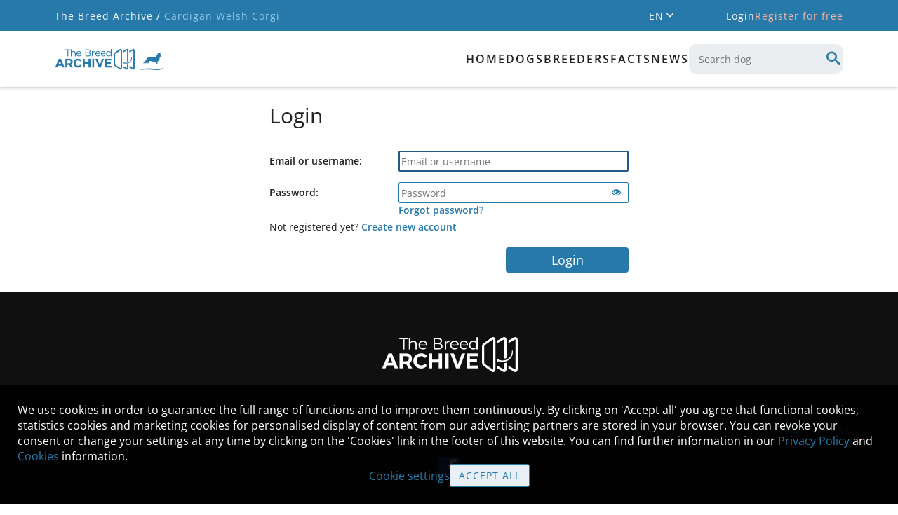

--- FILE ---
content_type: text/html; charset=utf-8
request_url: https://cardiganwelshcorgi.breedarchive.com/auth_user/login?next=%2Fauth_user%2Fpay%3Faction%3Dgold_sponsor
body_size: 18318
content:
<!DOCTYPE html>
<html lang="en" class="no-js" prefix="og: http://ogp.me/ns#">
<head>
    <title>Cardigan Welsh Corgi - The Breed Archive</title>
    <meta charset="utf-8"/>

    <meta name="application-name" content="TBA Cardigan Welsh Corgi"/>
    <meta name="description" content="Cardigan Welsh Corgi - The Breed Archive - A place for animal lovers, breed enthusiasts and pedigree addicts">
    
    <meta name="keywords" content="Cardigan Welsh Corgi,dog,dogs,Pedigree,database,Pedigree database,Cardigan Welsh Corgi database,Cardigan Welsh Corgi archive,Cardigan Welsh Corgi Pedigree">

    
        
        <!-- Facebook Open Graph meta tags -->
        <meta property="og:title" content="Cardigan Welsh Corgi"/>
        <meta property="og:description" content="Cardigan Welsh Corgi - The Breed Archive - A place for animal lovers, breed enthusiasts and pedigree addicts"/>
        <meta property="og:image" content="https://cardiganwelshcorgi.breedarchive.com/static/images/breed_photo_mobile.jpg"/>
        <meta property="og:image:width" content="1125"/>
        <meta property="og:image:height" content="750"/>
        <meta property="og:url" content="https://cardiganwelshcorgi.breedarchive.com/auth_user/login?next=/auth_user/pay?action%3Dgold_sponsor"/>
    

    <!--  Mobile Viewport -->
    <meta name="viewport" content="width=device-width, initial-scale=1.0, maximum-scale=5.0, user-scalable=1"/>

    <link rel="shortcut icon" href="/static/images/favicon/apple-touch-icon.png" type="image/x-icon">
    <link rel="apple-touch-icon" sizes="180x180" href="/static/images/favicon/apple-touch-icon.png">
    <link rel="icon" type="image/png" sizes="32x32" href="/static/images/favicon/favicon-32x32.png">
    <link rel="icon" type="image/png" sizes="16x16" href="/static/images/favicon/favicon-16x16.png">
    <link rel="manifest" href="/static/images/favicon/site.webmanifest">

    <script>
        document.documentElement.classList.remove("no-js")
    </script>

    <!-- All JavaScript at the bottom, except for Modernizr which enables
         HTML5 elements & feature detects -->
    <script src="/static/ng/js/modernizr-custom.js?version=3.0.2"></script>

     <link href="/static/ng/css/base.css?version=3.5.1"
           rel="stylesheet" type="text/css"/>
     <link href="/static/ng/css/styles.css?version=3.5.1"
           rel="stylesheet" type="text/css"/>
    <link href="/static/ng/css/media.css?version=3.5.1"
          rel="stylesheet" type="text/css"/>
    <link href="/static/ng/css/browser.css?version=3.5.1"
          rel="stylesheet" type="text/css"/>
    <link href="/static/ng/css/tom-select.css?version=3.5.1"
          rel="stylesheet" type="text/css"/>
    <link href="/static/ng/css/toggle-switch.css?version=1.0.0"
          rel="stylesheet" type="text/css"/>
    <link href="/static/css/iconFonts/styles.css?version=3.5.1"
          rel="stylesheet" type="text/css"/>
    <link href="/static/css/iconFonts/styles_animal.css?version=3.1.0"
          rel="stylesheet" type="text/css"/>
    <link href="/static/css/fonts/font_style.css?version=3.1.0"
          rel="stylesheet" type="text/css" media="all"/>
    <link href="/static/lightgallery/css/lightgallery-bundle.css?version=2.8.3"
          rel="stylesheet" type="text/css"/>

    <script src="/static/ng/js/vue.global.prod.js?version=3.2.27"></script>
    <script src="/static/ng/js/axios.min.js?version=1.0.0"></script>
    <script src="/static/ng/js/jquery-3.6.0.js"></script>
    <script src="/static/ng/js/select2-4.0.5.full.js"></script>
    <script src="/static/ng/js/tom-select.complete.js?version=2.3.1"></script>
    <script src="/static/ng/js/popper.js?version=2.11.2"></script>
    <script src="/static/ng/js/tippy-bundle.umd.js?version=6.3.7"></script>
    <script src="/static/ng/js/tba-utils.js?version=2.0.3"></script>

    <script src="/static/lightgallery/lightgallery.umd.js?version=2.8.3"
            type="text/javascript"></script>
    <script src="/static/lightgallery/plugins/fullscreen/lg-fullscreen.min.js?version=2.8.3"
            type="text/javascript"></script>
    <script src="/static/lightgallery/plugins/thumbnail/lg-thumbnail.umd.js?version=2.8.3"
            type="text/javascript"></script>

    
    
</head>

<body>
    <div id="app">
        <loading-spinner ref="loadingSpinner"></loading-spinner>

        <standard-dialog ref="standardDialog"></standard-dialog>
        <login-dialog ref="loginDialog"></login-dialog>
        <subscription-dialog ref="subscriptionDialog"></subscription-dialog>

        <transition name="menuSlide" class="mobileOnly">
            <mobile-menu v-if="isMobileMenuVisible" @hide-mobile-menu="hideMobileMenu"></mobile-menu>
        </transition>

        <header-container></header-container>
        <header>
            <nav>
                <mobile-toolbar ref="mobileToolbar"
                                @button-clicked="menuButtonClicked">
                </mobile-toolbar>
                <desktop-menu ref="desktopMenu"></desktop-menu>
            </nav>
        </header>

        <status-message ref="statusMessage"></status-message>

        <div onclick="scrollToTop()" class="scrollToTop" id="scroll_to_top" style="display: none;">
            <span class="icon-arrow-line-up"></span>
        </div>

        <div id="container">
            <!-- Content Wrapper -->
            <div id="content">
                <div class="mainContentContainer">
                    <div class="pageContent">
                        <div id="anchor_above_header"></div>
                        <page ref="page"></page>
                    </div>
                    <footer id="page_footer">
                        <div class="footerContainer">
                            <div class="tbaLogo">
                                <span class="icon-tba-logo"></span>
                            </div>
                            <div class="footerLinks">
                                <a href="/home/legalnotice">Legal Notice</a>
                                <a href="/home/contact">Contact</a>
                                <a href="/home/helppage">Help</a>
                                <a href="/home/rulesandguidelines">Guidelines</a>
                                <a href="/home/cookies">Cookies</a>
                                <a href="/home/privacypolicy">Privacy Policy</a>
                                <a href="/home/termsofuse">Terms of use</a>
                            </div>
                            <div class="facebook">
                                <a href="https://facebook.com/breedarchive" target="_blank" rel="noreferrer"
                                   title="Follow us on Facebook">
                                    <span class="icon-facebook"></span>
                                </a>
                            </div>
                            <div class="buildInfo" style="display: none;">
                                Version 3.7.11
                            </div>
                        </div>
                    </footer>
                </div>
            </div>
            <!-- /Content Wrapper -->
        </div>
        <!-- container -->
        <div v-if="isCookieInfoVisible" id="cookie_info"
             style="position: fixed; bottom: 0; left: 0; right: 0;">
            <div class="cookieContainer">
                <div v-html="cookieInfoText" class="cookieText"></div>
                <div class="cookieSettingsButtons">
                    <a href="/home/cookies?show_settings=1" class="cookieSettings">
                        Cookie settings
                    </a>
                    <div @click="acceptAllCookies" class="standardButton">
                        Accept all
                    </div>
                </div>
            </div>
        </div>
    </div>



<script type="text/x-template" id="page_template">
    <div class="mainArea">
        <div class="pageHeadContainer">
            <div class="centeredForm">
                <h1>Login </h1>
            </div>
        </div>
        <div class="contentSectionWrapper">
            <div class="centeredForm">
                <div v-if="!loginSubmitted">
                    <div v-if="statusMessage" class="confirmationContainer">[[ statusMessage ]]</div>
                    <div v-if="errorMessage" class="errorContainer">[[ errorMessage ]]</div>
                </div>

                <form autocomplete="off">
                    <login-template ref="login" :next-url="nextUrl"
                                    @submitted="loginSubmitted = true">
                    </login-template>

                    <div class="buttonBottom">
                        <button @click.prevent="login" type="submit" class="largeButton">
                            Login
                        </button>
                    </div>
                </form>
            </div>
        </div>
    </div>
</script>

<script>

const PageComponent = {
  template: '#page_template',
  data() {
    return {
      statusMessage: "",
      errorMessage: "",
      loginSubmitted: false,
      nextUrl: JSON.parse("\"/auth_user/pay?action=gold_sponsor\""),
    }
  },
  created() {
    document.body.classList.add('noSubmenu')
  },
  mounted() {
    this.$refs.login.$refs.username.focus()
  },
  methods: {
    login() {
      this.$refs.login.login()
    },
  },
}

</script>



<script type="text/javascript">

/////////////////////////////////////////////////////
// convenience functions for global component methods
/////////////////////////////////////////////////////

function showLoading() {
  vm.$refs.loadingSpinner.show()
}

function hideLoading() {
  vm.$refs.loadingSpinner.hide()
}

function openErrorDialog(title, errorMsg) {
  vm.$refs.standardDialog.open(title, errorMsg, 'error')
}

function openInfoDialog(title, msg, closeCallback) {
  vm.$refs.standardDialog.open(title, msg, 'info', null, null, closeCallback)
}

function openConfirmationDialog(title, msg, submitCallback, cancelCallback) {
  vm.$refs.standardDialog.open(title, msg, 'confirm', submitCallback, cancelCallback)
}

function openAjaxErrorDialog(status, title) {
  let errorText
  if (status === 400) {
    errorText = "You submitted values that we cannot handle."
  } else if (status === 401) {
    errorText = "You are not logged in anymore. Refresh the page and log in again."
  } else if (status === 403) {
    errorText = "Sorry, you do not have access to this page/operation."
  } else if (status === 404) {
    errorText = "The link to this page does not exist any more."
  } else if (status === 410) {
    errorText = "Please try the following options:<ul class='standard'><li>Refresh the page</li><li>Close browser and restart</li><li>Try again later (maybe there is a network connection problem)</li></ul>"
  } else if (status === 413) {
    errorText = "The uploaded file is too large. Please try again with a smaller file."
  } else if (status === 500) {
    errorText = "Sorry, an error occurred. We have already been informed about this error and do our best to fix it as soon as possible."
  } else {
    errorText = "An unexpected error occurred."
  }
  openErrorDialog(title, errorText)
}

function openDeleteErrorDialog(title, errors) {
  let errorMsg = errors.length === 1 ?
    "common.delete failed due to following reason" :
    "common.delete failed due to following reasons"
  errorMsg += ':<br/><ul>'
  for (const error of errors) {
    errorMsg += `<li>${error}</li>`
  }
  errorMsg += '</ul>'
  openErrorDialog(title, errorMsg)
}

function addStatusMessage(text, showImmediately) {
  vm.$refs.statusMessage.addMessage(text)
  if (showImmediately) {
    vm.$refs.statusMessage.showMessage()
  }
}

const LoadingSpinner = {
  data() {
    return {
      loading: false
    }
  },
  methods: {
    show() {
      this.loading = true
    },
    hide() {
      this.loading = false
    }
  },
  template: `
<div v-if="loading" class="fullPageContent loadingIndicator"><div class="icon-logo"></div></div>
`
}

const StandardDialog = {
  data() {
    return {
      title: '',
      content: '',
      type: '',
      submitCallback: null,
      cancelCallback: null,
      closeCallback: null,
      isConfirmationDialog: false,
      isOpen: false,
      keyUpListener: null,
    }
  },
  created() {
    const vm = this
    this.keyUpListener = function (evt) {
      if (evt.code === 'Escape') {
          vm.cancel()
      } else if (evt.code === 'Enter') {
          vm.confirm()
      }
    }
  },
  methods: {
    open(title, content, type, submitCallback, cancelCallback, closeCallback) {
      this.title = title
      this.content = content
      this.type = type
      this.isConfirmationDialog = (type === 'confirm')
      this.submitCallback = submitCallback
      this.cancelCallback = cancelCallback
      this.closeCallback = closeCallback
      this.isOpen = true

      document.body.classList.add('fixedBackground')
      // add key event to detect Esc/Enter to cancel/confirm
      document.addEventListener('keyup', this.keyUpListener)
    },
    close() {
      this.isOpen = false
      document.body.classList.remove('fixedBackground')
      document.removeEventListener('keyup', this.keyUpListener)
      if (this.cancelCallback) {
        this.cancelCallback()
      }
      // callback when closing info dialog
      if (this.closeCallback) {
        this.closeCallback()
      }
    },
    confirm() {
      this.close()
      if (this.submitCallback) {
        this.submitCallback()
      }
    },
    cancel() {
      this.close()
    }
  },
  template: `
<div v-if="isOpen" class="dialogContainer dialogContainerActive" @click.stop="" @mousedown.stop="" @mouseup.stop="">
    <div :class="!isConfirmationDialog ? (type === 'error' ? 'errorDialog' : 'infoOnlyDialog') : ''"
         id="standard_dialog" class="standardDialog smallSizeDialog">
        <div class="titlePane">
            <div class="dialogTitle">[[ title ]]</div>
            <div v-if="isConfirmationDialog" @click.stop="close" class="dialogClose">
                <span class="icon-cancel"></span>
            </div>
        </div>

        <div v-html="content" class="dialogContent">
        </div>

        <div v-if="!isConfirmationDialog" class="buttonPane flex justifyCenter">
            <button @click.stop="close">
                Ok
            </button>
        </div>
        <div v-if="isConfirmationDialog" class="buttonPane buttonBottom">
            <button @click.stop="confirm">
                Confirm
            </button>
            <div @click.stop="cancel" class="link">
                Cancel
            </div>
        </div>
    </div>
</div>
`
}

// contains logo and button to toggle mobile menu
const MobileToolbar = {
  emits: ['buttonClicked'],
  data() {
    return {
      menuButtons: [],
      showSearchButton: true,
      showSearch: false,
    }
  },
  methods: {
    addMenuButton(key, icon, disabled) {
      this.menuButtons.push({
        key: key,
        icon: icon,
        disabled: disabled,
        visible: true,
      })
    },
    animalSelected(animal) {
      window.location = '/animal/view/' + animal.link_name + '-' + animal.uuid
    },
    /**
     * Emit signal for clicked button.
     * @param {string} key - key of clicked menu button
     */
    buttonClicked(key) {
      for (const menuButton of this.menuButtons) {
        if (menuButton.key === key) {
          if (!menuButton.disabled) {
            this.$emit('buttonClicked', key)
          }
          break
        }
      }
    },
    /**
     * Set disabled status of button.
     * @param {string} key - key to identify button
     * @param {boolean} disabled - true if button should be disabled
     */
    setMenuButtonDisabled(key, disabled) {
      for (const menuButton of this.menuButtons) {
        if (menuButton.key === key) {
          menuButton.disabled = disabled
          break
        }
      }
    },
    /**
     * Show / hide button.
     * @param {string} key - key to identify button
     * @param {boolean} show - true if button is visible, otherwise button is hidden
     */
    showMenuButton(key, show) {
      if (key === 'search') {
        this.showSearchButton = show
      } else {
        for (const menuButton of this.menuButtons) {
          if (menuButton.key === key) {
            menuButton.visible = show
            break
          }
        }
      }
    },
    showMenuSearch(show) {
      const vm = this
      if (show) {
        // wait until search input is visible, so we can set focus on input element
        setTimeout(function() {
          vm.$refs.search.setFocus()
        }, 100)
      }
      this.showSearch = show
    },
    toggleMobileMenu() {
      this.$parent.isMobileMenuVisible = !this.$parent.isMobileMenuVisible
    }
  },
  template: `
<div class="mobileToolBar">
    <div class="menuBarButtons">
        <template v-for="menuButton in menuButtons">
            <div v-if="menuButton.visible"
                 @click="buttonClicked(menuButton.key)"
                 :class="{ activeMenuSearch: showSearch, disabled: menuButton.disabled }" class="menuBarButton">
                <span :class="menuButton.icon"></span>
            </div>
        </template>
        <div v-if="showSearchButton" @click="showMenuSearch(true)"
             :class="{ activeMenuSearch: showSearch, hideContent: showSearch }"
             class="menuBarButton">
            <span class="icon-search"></span>
        </div>

        <div :class="{ searchVisible: showSearch }" class="standardSearch menuSearch">
            <select2 ajax-url="/animal/select"
                     :render-option="$root.renderAnimalOption"
                     value-key="uuid" label-key="label"
                     @selection-changed="animalSelected"
                     @blur="showMenuSearch(false)"
                     minimum-input-length="3"
                     ref="search" placeholder="Search dog">
            </select2>
        </div>
    </div>

    <div @click.stop="toggleMobileMenu" class="mobileMenu">
        <span class="mobileMenuButtonLine"></span>
        <span class="mobileMenuButtonLine"></span>
        <span class="mobileMenuButtonLine"></span>
    </div>
</div>
`
}

const HeaderContainer = {
  data() {
    return {
      accountMenuItems: [],
      languageItems: [{"key": "en", "name": "English", "nativeName": "English", "code": "EN", "locale": "en_GB", "active": true}, {"key": "de", "name": "German", "nativeName": "Deutsch", "code": "DE", "locale": "de_DE", "active": false}, {"key": "es", "name": "Spanish", "nativeName": "Espa\u00f1ol", "code": "ES", "locale": "es_ES", "active": false}, {"key": "fr", "name": "French", "nativeName": "Fran\u00e7ais", "code": "FR", "locale": "fr_FR", "active": false}],
      activeLanguageCode: '-',
      currentUrl: window.location.href,
    }
  },
  created() {
    for (const languageItem of this.languageItems) {
      if (languageItem.active) {
        this.activeLanguageCode = languageItem.code
        break
      }
    }
  },
  mounted() {
    // language menu and account menu are visible on desktop
    const elLanguageMenu = document.getElementById('language_menu_panel')
    tippy('#language_menu', {
      content: elLanguageMenu.innerHTML,
      appendTo: document.body,
      allowHTML: true,
      trigger: 'click',
      hideOnClick: true,
      interactive: true,
      placement: 'bottom-start',
      theme: 'accountMenu'
    })
    const elAccountMenu = document.getElementById('account_menu_panel')
    // account menu is only available if user is logged in
    if (elAccountMenu) {
      tippy('#account_menu', {
        content: elAccountMenu.innerHTML,
        appendTo: document.body,
        allowHTML: true,
        trigger: 'click',
        hideOnClick: true,
        interactive: true,
        placement: 'bottom-start',
        theme: 'accountMenu'
      })
    }
  },
  methods: {
    setLanguage(locale) {
      window.location = '/default/set_language?language=' + locale +
        '&next=' + encodeURIComponent(currentUrl)
    },
  },
  template: `
<div class="headerTopContainer">
    <div class="headerTopContent">
        <div class="breadcrumb">
            <a href="https://breedarchive.com">The Breed Archive /</a>
            <span> Cardigan Welsh Corgi</span>
        </div>

        <div class="headerMeta">
            <div class="headerContext">
                <div id="language_menu" class="languageSelector">
                    [[ activeLanguageCode ]]
                    <span class="icon-arrow-single small"></span>
                </div>
                <div id="language_menu_panel" style="display: none;">
                    <ul>
                        <li v-for="languageItem in languageItems" :class="{ active: languageItem.active }">
                            <a :href="'/default/set_language?language=' + languageItem.locale +
                            '&next=' + encodeURIComponent(currentUrl)" :title="languageItem.name">
                                [[ languageItem.nativeName ]]
                            </a>
                        </li>
                    </ul>
                </div>
                <template v-if="$root.user.isAuthenticated && !$root.user.isSubscriber">
                    <a href="/auth_user/overview" class="headerLink">
                        Subscribe
                    </a>
                </template>

                <template v-if="!$root.user.isAuthenticated">
                    <div @click="$root.openLoginDialog()" class="loginLink">
                        Login
                    </div>
                    <a href="/auth_user/overview" class="headerLink">
                        Register for free
                    </a>
                </template>
            </div>
            <div v-if="$root.user.isAuthenticated" class="headerUser">
                <div id="account_menu" class="userProfileItem">
                    <template v-if="$root.user.avatar">
                        <img :src="$root.resourceUrl + $root.user.avatarPath"
                             alt="Profile picture" width="40" height="40">
                    </template>
                    <template v-else>
                        <span class="icon-user"></span>
                    </template>

                    <div v-if="$root.user.newMessageCount > 0" class="newMessageIndicator">
                        [[ $root.user.newMessageCount ]]
                    </div>
                </div>
                <div id="account_menu_panel" style="display: none;">
                    <ul>
                        <template v-for="accountMenuItem in accountMenuItems">
                            <li>
                                <a v-html="accountMenuItem.title" :href="accountMenuItem.url">
                                </a>
                            </li>
                            <li v-if="accountMenuItem.addSeparator" class="menuItemSeparator"></li>
                        </template>
                    </ul>
                </div>
            </div>
        </div>
    </div>
</div>
`
}

const DesktopMenu = {
  data() {
    return {
      menuItems: [{"title": "Home", "url": "/home/index", "active": false, "submenuItems": []}, {"title": "dogs", "url": "/animal/browse", "active": false, "submenuItems": [{"title": "Browse", "url": "/animal/browse", "active": false}, {"title": "Search dogs", "url": "/ng_animal/index", "active": false}, {"title": "Add dog", "url": "/animal/add", "active": false}, {"title": "Testmating", "url": "/animal/testmating", "active": false}]}, {"title": "Breeders", "url": "/breeder/index", "active": false, "submenuItems": []}, {"title": "Facts", "url": "/facts/breed", "active": false, "submenuItems": [{"title": "Breed", "url": "/facts/breed", "active": false}, {"title": "Site statistics", "url": "/facts/site_statistics", "active": false}, {"title": "Colour distribution", "url": "/facts/color", "active": false}, {"title": "Health", "url": "/facts/health", "active": false}, {"title": "Population", "url": "/facts/population", "active": false}, {"title": "Popular sires", "url": "/facts/popular_sires", "active": false}]}, {"title": "News", "url": "/news/index", "active": false, "submenuItems": []}],
    }
  },
  methods: {
    animalSelected(animal) {
      window.location = '/animal/view/' + animal.link_name + '-' + animal.uuid
    },
  },
  template: `
<div class="menuContainer">
    <div class="tbaLogoContainer">
        <div class="tbaLogo icon-tba-logo"></div>
        <div class="breedLogo">
            <span class="icon-animal-standing-right"></span>
            <span class="icon-logo-underline"></span>
        </div>
    </div>
    <div class="mainMenu">
        <div class="menuItems">
            <template v-for="menuItem in menuItems">
                <a :href="menuItem.url" :class="{ active: menuItem.active }" class="menuItem">
                    <span>[[ menuItem.title ]]</span>
                </a>
            </template>
        </div>

        <div class="standardSearch menuSearch">
            <select2 ajax-url="/animal/select"
                     :render-option="$root.renderAnimalOption"
                     value-key="uuid" label-key="label"
                     @selection-changed="animalSelected"
                     minimum-input-length="3"
                     placeholder="Search dog">
            </select2>
            <span class="icon-search"></span>
        </div>
    </div>
</div>

<template v-for="menuItem in menuItems">
    <template v-if="menuItem.active && menuItem.submenuItems.length > 0 && menuItem.type !== 'user'">
        <div class="submenuContainer" id="submenu_container">
            <div class="submenu">
                <template v-for="submenuItem in menuItem.submenuItems">
                    <a :href="submenuItem.url" :class="{ active: submenuItem.active }" class="submenuItem">
                        <span>[[ submenuItem.title ]]</span>
                    </a>
                </template>
            </div>
        </div>
    </template>
</template>
`
}

const MobileMenu = {
  data() {
    return {
      accountMenuItems: [],
      menuItems: [{"title": "Home", "url": "/home/index", "active": false, "submenuItems": []}, {"title": "dogs", "url": "/animal/browse", "active": false, "submenuItems": [{"title": "Browse", "url": "/animal/browse", "active": false}, {"title": "Search dogs", "url": "/ng_animal/index", "active": false}, {"title": "Add dog", "url": "/animal/add", "active": false}, {"title": "Testmating", "url": "/animal/testmating", "active": false}]}, {"title": "Breeders", "url": "/breeder/index", "active": false, "submenuItems": []}, {"title": "Facts", "url": "/facts/breed", "active": false, "submenuItems": [{"title": "Breed", "url": "/facts/breed", "active": false}, {"title": "Site statistics", "url": "/facts/site_statistics", "active": false}, {"title": "Colour distribution", "url": "/facts/color", "active": false}, {"title": "Health", "url": "/facts/health", "active": false}, {"title": "Population", "url": "/facts/population", "active": false}, {"title": "Popular sires", "url": "/facts/popular_sires", "active": false}]}, {"title": "News", "url": "/news/index", "active": false, "submenuItems": []}],
      languageItems: [{"key": "en", "name": "English", "nativeName": "English", "code": "EN", "locale": "en_GB", "active": true}, {"key": "de", "name": "German", "nativeName": "Deutsch", "code": "DE", "locale": "de_DE", "active": false}, {"key": "es", "name": "Spanish", "nativeName": "Espa\u00f1ol", "code": "ES", "locale": "es_ES", "active": false}, {"key": "fr", "name": "French", "nativeName": "Fran\u00e7ais", "code": "FR", "locale": "fr_FR", "active": false}],
      accountMenuOpen: false,
      currentUrl: window.location.href,
    }
  },
  emits: ['hideMobileMenu'],
  created() {
    for (const accountMenuItem of this.accountMenuItems) {
      if (accountMenuItem.active) {
        this.accountMenuOpen = true
        break
      }
    }
    for (const menuItem of this.menuItems) {
      menuItem.open = menuItem.submenuItems && menuItem.active
    }
  },
  methods: {
    showLoginDialog() {
      this.$emit("hideMobileMenu")
      this.$root.openLoginDialog(window.location.href)
    },
    toggleAccountMenuOpen() {
      this.accountMenuOpen = !this.accountMenuOpen
    },
    toggleOpen(menuItem) {
      menuItem.open = !menuItem.open
    }
  },
  template: `
<div id="mobile_menu_wrapper">
    <div class="mobileNavbar">
        <div class="tbaLogoContainer">
            <div class="tbaLogo icon-tba-logo"></div>
            <div class="breedLogo">
                <span class="icon-animal-standing-right"></span>
                <span class="icon-logo-underline"></span>
            </div>
        </div>
    </div>
    <div id="mobile_menu">
        <ul>
            <template v-if="!$root.user.isAuthenticated">
                <li class="textCenter">
                    <div class="mobileMenuButton">
                        <div @click="showLoginDialog" class="button largeButton">
                            Login
                        </div>
                        <a href="/auth_user/overview" class="registerLink">
                            Register for free
                        </a>
                    </div>
                </li>
            </template>
            <template v-else>
                <li v-if="!$root.user.isSubscriber" class="textCenter">
                    <div class="mobileMenuButton">
                        <div onclick="window.location = '/auth_user/overview'"
                             class="button alternative largeButton">
                            Subscribe
                        </div>
                    </div>
                </li>
                <li :class="{ open: accountMenuOpen }">
                    <div class="menuItemContainer">
                        <div @click="toggleAccountMenuOpen" class="menuItem submenuIndicator">
                            <div class="userProfileItem">
                                <template v-if="$root.user.avatar">
                                    <img :src="'/user/download_avatar/' + $root.user.userId"
                                         alt="Profile picture" width="56" height="56">
                                </template>
                                <template v-else>
                                    <span class="icon-user"></span>
                                </template>

                                <div v-if="$root.user.newMessageCount > 0" class="newMessageIndicator">
                                    [[ $root.user.newMessageCount ]]
                                </div>

                                [[ $root.user.displayName ]]
                            </div>
                            <span class="icon-arrow-single"></span>
                        </div>
                    </div>
                    <ul v-if="accountMenuOpen">
                        <li v-for="accountMenuItem in accountMenuItems" :class="{ active: accountMenuItem.active }">
                            <a v-html="accountMenuItem.title" :href="accountMenuItem.url" class="submenuItem"></a>
                        </li>
                    </ul>
                </li>
            </template>

            <template v-for="menuItem in menuItems">
                <li :class="{ open: menuItem.submenuItems.length > 0 && menuItem.open }">
                    <div class="menuItemContainer">
                        <template v-if="menuItem.submenuItems.length > 0">
                            <div @click="toggleOpen(menuItem)" class="menuItem submenuIndicator">
                                <div class="item">
                                    <span>[[ menuItem.title ]]</span>
                                </div>
                                <span class="icon-arrow-single"></span>
                            </div>
                        </template>
                        <template v-else>
                            <a :href="menuItem.url" :class="{ active: menuItem.active }" class="menuItem item">
                                <span>[[ menuItem.title ]]</span>
                            </a>
                        </template>
                    </div>
                    <ul v-if="menuItem.submenuItems.length > 0 && menuItem.open">
                        <li v-for="submenuItem in menuItem.submenuItems" :class="{ active: submenuItem.active }">
                            <a :href="submenuItem.url" class="submenuItem">[[ submenuItem.title ]]</a>
                        </li>
                    </ul>
                </li>
            </template>
        </ul>
        <div class="languageOptions">
            <template v-for="(languageItem, index) in languageItems">
                <span v-if="index > 0">/</span>
                <a v-if="!languageItem.active" :href="'/default/set_language?language=' +
                languageItem.locale + '&next=' + encodeURIComponent(currentUrl)" :title="languageItem.name">
                    [[ languageItem.code ]]
                </a>
                <span v-if="languageItem.active" :title="languageItem.name">[[ languageItem.code ]]</span>
            </template>
        </div>
    </div>
</div>
`
}

const LoginTemplate = {
  emits: ['submitted'],
  data() {
    return {
      credentials: {
        username: '',
        password: '',
        termsofuseAccepted: false,
        errors: {
          termsofuseAccepted: '',
          invalidLogin: '',
          username: '',
          password: ''
        },
      },
      showPassword: false,
      invalidLogin: false,
      showLostPasswordLink: false,
      focus: '',
      performingLogin: false,
      submitted: false,
      loginRequest: null
    }
  },
  props: {
    nextUrl: String,
  },
  watch: {
    'credentials.username': function(newValue, oldValue) {
      this.credentials.errors.username = ''
    },
    'credentials.password': function(newValue, oldValue) {
      this.credentials.errors.password = ''
    }
  },
  methods: {
    abortRequest() {
      if (this.loginRequest !== null) {
        this.loginRequest.abort()
        this.loginRequest = null
      }
    },
    clear() {
      this.credentials.username = ''
      this.credentials.password = ''
      this.showLostPasswordLink = false
    },
    toggleShowPassword(event) {
      this.showPassword = !this.showPassword
    },
    login() {
      clearErrors(this.credentials.errors)
      this.performingLogin = true
      this.submitted = true
      this.$emit('submitted')
      showLoading()

      const vm = this
      axios.post('/auth_user/perform_login', getPostData({
        credentials: this.credentials
      }))
        .then(function (response) {
          const data = response.data
          this.loginRequest = null
          if (data.errorMessages.length === 0) {
            if (data.changePassword) {
              window.location = '/auth_user/change_password'
            } else if (data.welcome) {
              window.location = '/auth_user/welcome'
            } else if (vm.nextUrl) {
              window.location = vm.nextUrl
            } else {
              window.location = '/home/index'
            }
          } else {
            hideLoading()
            vm.performingLogin = false
            vm.showLostPasswordLink = data.showLostPasswordLink
            if (data.errorMessages[0].fieldName === 'invalidLogin') {
              vm.credentials.password = ''
              vm.$refs.password.focus()
            }
            handleFormErrors(data.errorMessages, {
              auth_user: { data: vm.credentials, isArray: false },
            })
          }
        })
        .catch(function (error) {
          hideLoading()
          vm.loginRequest = null
          vm.performingLogin = false
          if (error.response && error.response.status !== 0) {
            openAjaxErrorDialog(error.response.status, "Login")
          } else if (error.code !== 'ECONNABORTED') {
            openErrorDialog("Login", "An unexpected error occurred.")
          }
        })
    },
  },
  template: `
<input type="text" style="display:none" inputmode="none">
<input type="password" style="display:none" inputmode="none">

<div id="auth_user_invalid_login"></div>
<div v-show="credentials.errors.invalidLogin" class="errorContainer">
    [[ credentials.errors.invalidLogin ]]
    <span v-show="showLostPasswordLink">
        - <a href="/auth_user/reset_password" class="bold">
        Forgot password?</a>
    </span>
</div>
<div v-show="credentials.errors.termsofuseAccepted" class="errorContainer">
    [[ credentials.errors.termsofuseAccepted ]]
</div>

<div class="formRow">
    <label for="auth_user_username" class="required">
        Email or username:
    </label>
    <div :class="{ hasFocus: focus === 'username' || credentials.username }" class="formField">
        <input v-model="credentials.username"
               @focus="focus = 'username'" @blur="focus = ''" ref="username" id="auth_user_username"
               class="required" inputmode="email" type="text" maxlength="100" autocomplete="off"
               placeholder="Email or username"
               :class="{ error: credentials.errors.username }">
        <span v-show="credentials.errors.username" class="error">[[ credentials.errors.username ]]</span>
    </div>
</div>
<div class="formRow">
    <label for="auth_user_password" class="required">
        Password:
    </label>
    <div :class="{ hasFocus: focus === 'password' || credentials.password }" class="formField">
        <input v-model="credentials.password" :type="showPassword ? 'text' : 'password'"
                @focus="focus = 'password'" @blur="focus = ''"
               ref="password" id="auth_user_password" class="required" type="password"
               maxlength="80" autocomplete="off" placeholder="Password"
               :class="{ error: credentials.errors.password }">
        <div @click="toggleShowPassword" class="togglePasswordVisibility link">
            <span :title='showPassword ?
            "Hide password" : "Show password"'
             :class="showPassword ? 'icon-eye-blocked' : 'icon-eye'"></span>
        </div>
        <span v-show="credentials.errors.password" class="error">[[ credentials.errors.password ]]</span>
        <div>
            <a href="/auth_user/reset_password" class="bold">
                Forgot password?
            </a>
        </div>
    </div>
</div>
<div class="singleEntryRow">
    <span>Not registered yet?&nbsp;</span>
    <span class="bold">
        <a href="/auth_user/overview">Create new account</a>
    </span>
</div>
<div v-if="credentials.errors.termsofuseAccepted" class="formRow">
    <div class="textLabel"></div>
    <div class="formField askConfirmation errorContainer">
        <input v-model="credentials.termsofuseAccepted" id="auth_user_termsofuse_accepted"
               class="required" type="checkbox" />
        <label for="auth_user_termsofuse_accepted" class="required">
            I hereby confirm that I accept the <a href="/home/termsofuse" target="blank">Terms of use</a> and <a href="/home/rulesandguidelines" target="blank">Rules and Guidelines</a>
        </label>
    </div>
</div>
`
}

const LoginDialog = {
  components: {
    'login-template': LoginTemplate,
  },
  data() {
    return {
      showDialog: false,
    }
  },
  methods: {
    cancel() {
      this.close()
    },
    close() {
      this.$refs.login.abortRequest()
      this.showDialog = false
      this.$root.removeModalDialog()
    },
    login() {
      this.$refs.login.login()
    },
    open(nextUrl) {
      this.nextUrl = nextUrl
      this.showDialog = true
      this.$root.initModalDialog(this.close)
      // init login form in next tick because reference "login" is not
      // available yet, we have to wait after the dialog is rendered
      this.$nextTick(() => {
        this.$refs.login.clear()
        this.$refs.login.$refs.username.focus()
      })
    },
  },
  template: `
<div v-if="showDialog" class="dialogContainer dialogContainerActive inputDialog">
    <div id="login_dialog" class="standardDialog midSizeDialog">
        <div class="titlePane">
            <div class="dialogTitle">Login</div>
            <div @click="cancel" class="dialogClose"><span class="icon-cancel"></span></div>
        </div>

        <form autocomplete="off">
            <div class="dialogContent">
                <login-template ref="login" :next-url="nextUrl">
                </login-template>
            </div>

            <div class="buttonPane buttonBottom">
                <button @click.prevent="login" type="submit">
                    Login
                </button>
                <div @click="cancel" class="link">
                    Cancel
                </div>
            </div>
        </form>
    </div>
</div>
`
}

const SubscriptionDialog = {
  data() {
    return {
      imgClass: '',
      description: '',
      isBreederFeature: false,
      showDialog: false,
    }
  },
  computed: {
    subscribeLabel() {
      if (this.isBreederFeature) {
        if (this.$root.user.isSubscriber) {
          return "Upgrade now"
        } else {
          return "Subscribe now"
        }
      } else {
        return "Subscribe now"
      }
    },
    title() {
      if (this.isBreederFeature) {
        return "Breeder subscription required"
      } else {
        return "Subscription needed"
      }
    }
  },
  mounted() {
  },
  methods: {
    close() {
      this.showDialog = false
      this.$root.removeModalDialog()
    },
    gotoSubscriptionOverview() {
      let url = '/auth_user/overview'
      if (this.isBreederFeature) {
        // the shown feature is only available with breeder subscription -> highlight breeder
        // subscription on linked subscription overview page
        url += '?highlight=breeder'
      }
      window.location = url
    },
    open(nextUrl, imgClass, description, isBreederFeature) {
      this.nextUrl = nextUrl
      this.imgClass = imgClass
      this.description = description
      this.isBreederFeature = isBreederFeature
      this.showDialog = true
      this.$root.initModalDialog(this.close)
    },
    openLoginDialog() {
        this.close()
        this.$root.openLoginDialog(this.nextUrl)
    },
  },
  template: `
<div v-if="showDialog" class="dialogContainer dialogContainerActive">
    <div id="subscription_dialog" class="standardDialog midSizeDialog">
        <div class="titlePane">
            <div class="dialogTitle">[[ title ]]</div>
            <div @click="close" class="dialogClose"><span class="icon-cancel"></span></div>
        </div>

        <div class="dialogContent">
            <div v-if="imgClass" class="previewScreenshot">
                <div :class="[imgClass]" class="screenshot"></div>
                <div class="watermark">Example</div>
                <div class="imageOverlay"></div>
            </div>
            <div class="singleEntryRow textCenter">[[ description ]]</div>
        </div>

        <div class="buttonPane buttonBottom">
            <button @click="gotoSubscriptionOverview" class="button alternative">
                [[ subscribeLabel ]]
            </button>
            <button v-if="!$root.user.isAuthenticated" @click="openLoginDialog">
                Login
            </button>
        </div>
    </div>
</div>
`
}

const StatusMessage = {
  data() {
    return {
      message: '',
    }
  },
  created() {
    this.showMessage()
  },
  methods: {
    addMessage(text) {
      setLocalStorageItem(
        'statusMessage', JSON.stringify({ text: text, time: new Date().getTime(), timeout: 6000 })
      )
    },
    closeMessage() {
      this.message = ''
    },
    showMessage() {
      let statusMessage = getLocalStorageItem('statusMessage')
      // statusMessage = JSON.stringify({ text: "TEST Status message", time: new Date().getTime(), timeout: 4000 })
      if (statusMessage !== null) {
        statusMessage = JSON.parse(statusMessage)
        // only show status message if it is not too old
        if (new Date().getTime() < (statusMessage['time'] + 10000)) {
          this.message = statusMessage['text']
          const vm = this
          setTimeout(function () {
            vm.message = ''
          }, statusMessage['timeout'])
        }
        window.localStorage.removeItem('statusMessage')
      }
    },
  },
  template: `
<template v-if="message !== ''">
    <div id="status_messages" class="statusMessages">
        <div class="statusMessage">[[ message ]]</div>
        <div @click.stop="closeMessage" class="statusRemove"><span class="icon-cancel"></span></div>
    </div>
</template>
`
}

// see also https://github.com/DneshP/resize-textarea-vue3/blob/master/src/components/ResizeTextarea.vue
// for a similar implementation with Vue3
const AutosizeTextareaTemplate = {
  props: {
    modelValue: {
      type: [String, Number],
      default: '',
    },
    minHeight: {
      type: Number,
      default: null,
    },
    maxHeight: {
      type: Number,
      default: null,
    },
    maxlength: {
      type: Number,
      default: null,
    },
    css: {
      type: Object,
      default: {},
    },
    /*
     * Force !important for style properties
     */
    important: {
      type: [Boolean, Array],
      default: false
    }
  },
  emits: ['update:modelValue', 'resized'],
  data () {
    return {
      textareaContent: '',
      // works when content height becomes more then value of the maxHeight property
      maxHeightScroll: false,
      height: 'auto'
    }
  },
  computed: {
    computedStyles() {
      return {
        resize: !this.isResizeImportant ? 'none' : 'none !important',
        height: this.height,
        overflow: this.maxHeightScroll ? 'auto' : (!this.isOverflowImportant ? 'hidden' : 'hidden !important')
      }
    },
    isResizeImportant() {
      const imp = this.important
      return imp === true || (Array.isArray(imp) && imp.includes('resize'))
    },
    isOverflowImportant() {
      const imp = this.important
      return imp === true || (Array.isArray(imp) && imp.includes('overflow'))
    },
    isHeightImportant() {
      const imp = this.important
      return imp === true || (Array.isArray(imp) && imp.includes('height'))
    }
  },
  watch: {
    modelValue: function(value) {
      this.textareaContent = value
    },
    textareaContent(val) {
      this.$nextTick(this.resize)
      this.$emit("update:modelValue", this.textareaContent)
    },
    minHeight() {
      this.$nextTick(this.resize)
    },
    maxHeight() {
      this.$nextTick(this.resize)
    },
  },
  methods: {
    resize() {
      const oldHeight = this.height
      const important = this.isHeightImportant ? 'important' : ''
      this.height = `auto${important ? ' !important' : ''}`
      this.$nextTick(() => {
        let contentHeight = this.$el.scrollHeight + 1
        if (this.minHeight) {
          contentHeight = contentHeight < this.minHeight ? this.minHeight : contentHeight
        }
        if (this.maxHeight) {
          if (contentHeight > this.maxHeight) {
            contentHeight = this.maxHeight
            this.maxHeightScroll = true
          } else {
            this.maxHeightScroll = false
          }
        }
        const heightVal = contentHeight + 'px'
        this.height = `${heightVal}${important ? ' !important' : ''}`
        if (this.height !== oldHeight) {
          this.$emit('resized')
        }
      })
      return this
    }
  },
  created() {
    this.textareaContent = this.modelValue
  },
  mounted() {
    this.resize()
  },
  template: `<textarea v-model="textareaContent" :style="computedStyles" :class="css" :maxlength="maxlength || ''"
@focus="resize" ref="textarea"></textarea>`
}

const TomSelectTemplate = {
  props: [
    'modelValue', 'options', 'labelKey', 'valueKey', 'selectedLabel', 'selectedOption', 'ajaxUrl', 'minimumInputLength',
    'allowClear', 'allowCreate', 'placeholder', 'renderOption', 'renderItem', 'focus', 'blur',
  ],
  emits: ['update:modelValue', 'selectionChanged', 'blur', 'focus'],
  data() {
    return {
      selectionChanged: false,
      minimumInputLengthNumber: 0,
    }
  },
  watch: {
    modelValue: function(value) {
      if (!this.selectionChanged) {
        if (this.ajaxUrl) {
          // when model value was changed from outside and options are retrieved with ajax request the
          // new model value could be missing from existing options. we add this option (with label from
          // selectedLabel property) so it can be selected - if option already exists, nothing will happen.
          const option = {}
          option[this.valueField] = value
          option[this.labelField] = this.selectedLabel
          this.selectInstance.addOption(option)
        }
        this.selectInstance.setValue(value, true)
      } else {
        this.selectionChanged = false
      }
    },
  },
  created() {
    this.selectInstance = null
    this.valueField = this.valueKey || 'id'
    this.labelField = this.labelKey || 'text'
  },
  mounted () {
    const vm = this
    const options = {
      create: this.allowCreate || false,
      persist: false,
      maxItems: 1,
      items: this.modelValue ? [this.modelValue] : [],
      allowEmptyOption: true,
      valueField: this.valueField,
      labelField: this.labelField,
      plugins: {},
      onChange: this.handleSelectChange,
      render: {},
    }
    if (this.options) {
      options.options = this.options
    } else if (this.ajaxUrl && this.modelValue) {
      // value is set and options are retrieved with ajax request -> add selected option for
      // available options so the selection can be displayed
      const initialOption = {}
      initialOption[options.valueField] = this.modelValue
      initialOption[options.labelField] = this.selectedLabel || ''
      // in case a custom render function is used to render ajax results ("renderOption" property) we need
      // to set all option values ("selectedOption" property) which are used in the custom render function
      if (this.selectedOption) {
        for (key in this.selectedOption) {
          if (this.selectedOption.hasOwnProperty(key)) {
            initialOption[key] = this.selectedOption[key]
          }
        }
      }
      options.options = [initialOption]
    }
    if (this.minimumInputLength) {
      this.minimumInputLengthNumber = parseInt(this.minimumInputLength, 10)
      options.shouldLoad = function(query) {
			  return query.length >= vm.minimumInputLengthNumber
      }
    }
    if (this.allowClear) {
      options.plugins.clear_button = {
        html: function(data) { return '<span class="clearSelectionIcon"></span>' }
      }
      if (vm.ajaxUrl) {
        options.onClear = function() {
          // manually cleared selected option with remote data -> remove available options
          vm.selectInstance.clearOptions()
          vm.selectInstance.control_input.disabled = false
        }
      }
    }
    if (this.ajaxUrl) {
      options.searchField = []  // no further filtering of remote data
      options.onDropdownClose = function() {
        vm.selectInstance.clearOptions()
      }
      const ajaxUrlHasParams = this.ajaxUrl.indexOf('?') !== -1
      options.load = function(query, callback) {
        const queryParam = 'term=' + encodeURIComponent(query)
        const url = vm.ajaxUrl + (ajaxUrlHasParams ? '&' : '?') + queryParam
        fetch(url)
				  .then(response => response.json())
				  .then(json => {
					  callback(json)
				  }).catch(() => {
					  callback()
				  })
      }
      options.onType = function(str) {
        if (vm.ajaxUrl) {
          // clear existing options everytime search term changes - existing options are not cleared when
          // entered characters are fewer than "minimumInputLengthNumber" setting, further options are not
          // cleared by tom-select when data is loaded because we set "searchField" to empty array to disable
          // client side filtering
          vm.selectInstance.clearOptions()
        }
      }
    }
    if (this.renderOption) {
      options.render.option = this.renderOption
    }
    if (this.renderItem) {
      options.render.item = this.renderItem
    }
    options.onFocus = function() { vm.$emit('focus') }
    options.onBlur = function() { vm.$emit('blur') }

    this.selectInstance = new TomSelect(this.$el, options)
    if (this.ajaxUrl && this.modelValue) {
      this.selectInstance.control_input.disabled = true
    }
  },
  destroyed() {
    this.selectInstance.destroy()
  },
  methods: {
    clear() {
      this.selectInstance.clear(true)
      this.selectInstance.control_input.disabled = false
    },
    handleSelectChange(value) {
      if (value !== this.modelValue) {
        if (this.ajaxUrl) {
          this.selectInstance.control_input.disabled = true
        }
        this.selectionChanged = true
        this.$emit('update:modelValue', value)
        if (value in this.selectInstance.options) {
          // emit original select option
          this.$emit('selectionChanged', this.selectInstance.options[value])
        } else {
          // if there is no available option (e.g. cleared selection with ajax data) then
          // emit signal with null value
          this.$emit('selectionChanged', null)
        }
      }
    },

    /**
     * Set focus on input for autocomplete.
     */
    setFocus() {
      this.selectInstance.focus()
    },
  },
  template: `<select :placeholder="placeholder || ''"></select>`
}

const TooltipTemplate = {
  props: {
    title: String,
    content: String,
    icon: {
      default: 'icon-info',
      type: String,
    }
  },
  data() {
    return {
      instance: null,
    }
  },
  mounted: function() {
    this.instance = tippy(this.$el, {
      content: this.content,
      allowHTML: true,
      trigger: 'click mouseenter',
      maxWidth: 320,
      placement: 'bottom-start'
    })[0]

  },
  destroyed: function() {
    if (this.instance) {
      this.instance.destroy()
    }
  },
  template: `<span :class="icon" class="tip"></span>`
}

const app = Vue.createApp({
  components: {
    'loading-spinner': LoadingSpinner,
    'login-dialog': LoginDialog,
    'subscription-dialog': SubscriptionDialog,
    'standard-dialog': StandardDialog,
    'mobile-toolbar': MobileToolbar,
    'mobile-menu': MobileMenu,
    'header-container': HeaderContainer,
    'desktop-menu': DesktopMenu,
    'status-message': StatusMessage,
    'page': PageComponent
  },
  data() {
    return {
      user: JSON.parse("{\"isAuthenticated\": false, \"isSubscriber\": false, \"isBreeder\": false, \"isAdmin\": false, \"isDev\": false, \"userId\": null, \"displayName\": null, \"avatar\": null, \"newMessageCount\": 0}"),
      isUnregisteredAnimalRestricted: false,
      isRequestLocal: false,
      isMobileMenuVisible: false,
      isCookieInfoVisible: false,
      cookieInfoText: '',
      year: new Date().getFullYear(),
      dotformat: ".",
      constants: {
        REGISTRATION_STATUS_REGISTERED: 0,
        REGISTRATION_STATUS_F0: 1,
        REGISTRATION_STATUS_UNREGISTERED: 2,
      },
    }
  },
  watch: {
    isMobileMenuVisible(newValue, oldValue) {
      const elContainer = document.getElementById('container')
      if (newValue) {
        document.body.classList.add('openMenu')
        const elOverlay = document.createElement('div')
        elOverlay.classList.add('backgroundOverlay')
        elOverlay.setAttribute('id', 'background_overlay')
        elContainer.append(elOverlay)
        elContainer.addEventListener('click', this.hideMobileMenu)
      } else {
        document.body.classList.remove('openMenu')
        const elOverlay = document.getElementById('background_overlay')
        if (elOverlay) {
          elOverlay.remove()
        }
        elContainer.removeEventListener('click', this.hideMobileMenu)
      }
    },
  },
  created() {
    this.resourceUrl = '/resource/'

    // set special header for axios requests so they can be detected as ajax requests on the server side
    axios.defaults.headers.common['X-REQUESTED-WITH'] = 'XMLHttpRequest'

    // set path for user avatar image
    if (this.user.avatar) {
      this.user.avatarPath = getPhotoPath(this.user.avatar, this.user.userId)
    }

    // ignore cookie settings for local request
    if (!this.isRequestLocal) {
      let cookieSettings = getCookie('cookieSettings')
      if (cookieSettings !== null) {
        try {
          cookieSettings = JSON.parse(cookieSettings)
        } catch (e) {
        }
      }
      // if cookie settings do not exist or are stored in old version we show the cookie info text
      if (cookieSettings === null || cookieSettings.version !== '1.3') {
        if (window.location.href.indexOf('/home/cookies') === -1 &&
            window.location.href.indexOf('/home/privacypolicy') === -1) {
          let cookieText = "We use cookies in order to guarantee the full range of functions and to improve them continuously. By clicking on 'Accept all' you agree that functional cookies, statistics cookies and marketing cookies for personalised display of content from our advertising partners are stored in your browser. You can revoke your consent or change your settings at any time by clicking on the 'Cookies' link in the footer of this website. You can find further information in our {privacypolicy_link} and {cookies_link} information."
          cookieText = cookieText.replace(
            '{privacypolicy_link}', '<a href="/home/privacypolicy">Privacy Policy</a>')
          cookieText = cookieText.replace(
            '{cookies_link}', '<a href="/home/cookies">Cookies</a>')
          this.cookieInfoText = cookieText
          this.isCookieInfoVisible = true
        }
      }

      loadGoogleScripts(
        !!(cookieSettings && cookieSettings.accepted.indexOf('_ga') !== -1),
        !!(cookieSettings && cookieSettings.accepted.indexOf('personalizedAds') !== -1),
      )

    }

    this.dlgCloseCallback = null
  },
  mounted() {
    // add class on body if there is no submenu (needed for display of sticky header)
    if (document.getElementById('submenu_container') === null) {
      document.body.classList.add('noSubmenu')
    }

    const elHeaderBar = document.querySelector('.headerBar')
    const observer = new IntersectionObserver(function(entries) {
      if (elHeaderBar) {
        if (entries[0].isIntersecting) {
          elHeaderBar.classList.remove('sticky')
        } else {
          elHeaderBar.classList.add('sticky')
        }
      }
    }, {
      threshold: 0  // as soon as one pixel of anchor is visible, the callback will be executed
    })

    observer.observe(document.getElementById('anchor_above_header'))

    activateStickyHeader()
  },
  methods: {
    /**
     * Hide cookie info dialog and accept all available cookies.
     */
    acceptAllCookies() {
      this.isCookieInfoVisible = false
      acceptAllCookies(!this.isRequestLocal)
    },

    addMenuButton(key, icon, disabled) {
      this.$refs.mobileToolbar.addMenuButton(key, icon, disabled || false)
    },

    /**
     * Key listener which is active when a modal dialog is opened to detect ESC key to close dialog.
     * @param {KeyboardEvent} evt
     */
    dlgKeyUpListener(evt) {
      if (evt.code === 'Escape') {
        this.dlgCloseCallback()
      }
    },

    /**
     * Open current page in edit mode (usually redirect to edit page).
     * Triggered from mobile menu button.
     */
    edit() {
      this.$refs.page.edit()
    },

    /**
     * Return integer value without decimal places and with thousands separator.
     * @param {number} value
     * @return {string} formatted integer
     */
    getFormattedInteger(value) {
      return formatNumber(value, 0, true, true, this.dotformat)
    },

    /**
     * Return formatted number value with localized decimal point.
     * @param {number} value
     * @param {number} decimalPlaces - number of decimal places for float value
     * @param {boolean} addThousandsSeparator - true if thousands separator should be added for every thousands block
     * @param {boolean} removeZeros - true if trailing zeros after decimal point should be removed
     * @return {string} formatted number
     */
    getFormattedNumber(value, decimalPlaces, addThousandsSeparator, removeZeros) {
      return formatNumber(Number(value), decimalPlaces, addThousandsSeparator, removeZeros, this.dotformat)
    },

    hideMobileMenu(event) {
      this.isMobileMenuVisible = false
    },
    menuButtonClicked(buttonId) {
      this.$refs.page.menuButtonClicked(buttonId)
    },

    /**
     * Fix background position so the screen behind the dialog cannot be scrolled.
     *
     * Should be called when a modal dialog is opened.
     *
     * @param {function} closeCallback - function which is called when ESC key is pressed, the function
     * should close the dialog.
     */
    initModalDialog(closeCallback) {
      document.body.classList.add('fixedBackground')
      // add key event to detect Esc to cancel
      document.addEventListener('keyup', this.dlgKeyUpListener)
      this.dlgCloseCallback = closeCallback
    },

    /**
     * Triggered when a mobile menu button was clicked.
     * @param {string} key - key of the clicked button
     */
    menuButtonClicked(key) {
      this.$refs.page.menuButtonClicked(key)
    },

    /**
     * Open message dialog to send message to user of current page.
     * Triggered from mobile menu button.
     */
    newMessage() {
      this.$refs.page.openNewMessageDialog()
    },

    openLoginDialog(nextUrl) {
      nextUrl = nextUrl || window.location.href
      vm.$refs.loginDialog.open(nextUrl)
    },
    openSubscribeDialog(nextUrl, imgClass, description, isBreederFeature) {
      nextUrl = nextUrl || window.location.href
      vm.$refs.subscriptionDialog.open(nextUrl, imgClass, description, isBreederFeature)
    },

    /**
     * Remove fixed background position so the screen can be scrolled again.
     *
     * Should be called when a modal dialog is closed.
     */
    removeModalDialog() {
      document.body.classList.remove('fixedBackground')
      document.removeEventListener('keyup', this.dlgKeyUpListener)
      this.dlgCloseCallback = null
    },

    /**
     * Render animal item for tomselect autocomplete, used as callback.
     * @param item - animal item to render
     * @param escape - escape function from tomselect for text content
     * @return {string} html content for given animal item
     */
    renderAnimalOption(item, escape) {
      // TODO: remove "item.uuid === ''" after switch to ng
      let rv = (item.uuid === 'new' || item.uuid === '') ? '<div class="addNewEntry">' : '<div>'
      rv += '<div translate="no">' + escape(item.label)
      if ('registration_status' in item) {
        if (item.registration_status === this.constants.REGISTRATION_STATUS_F0) {
            rv += '<span class="smallText"> (Gen0/F0) </span>'
        } else if (item.registration_status === this.constants.REGISTRATION_STATUS_UNREGISTERED) {
            rv += '<span class="smallText"> (other/unreg) </span>'
        }
      }
      rv += `<br><span class="smallText">${escape(item.desc)}</span>`
      rv += '</div></div>'
      return rv
    },

    /**
     * Render kennel item for tomselect autocomplete, used as callback.
     * @param item - kennel item to render
     * @param escape - escape function from tomselect for text content
     * @return {string} html content for given kennel item
     */
    renderKennelOption(item, escape) {
      return '<div translate="no">' + escape(item.label) + '</div>'
    },

    renderPersonOption(item, escape) {
      let rv = item.uuid === 'new' ? '<div class="addNewEntry">' : '<div>'
      rv += '<div translate="no">' + escape(item.label) + '</div>'
      if (item.kennel) {
        rv += `<span translate="no">${escape(item.kennel)}</span><br>`
      }
      rv += `<span class="smallText">${escape(item.desc)}</span>`
      rv += '</div>'
      return rv
    },

    /**
     * Save current form.
     * Triggered from mobile menu button.
     */
    save() {
      this.$refs.page.save()
    },

    setMenuButtonDisabled(button, disabled) {
      if (this.$refs.mobileToolbar) {
        this.$refs.mobileToolbar.setMenuButtonDisabled(button, disabled)
      }
    },
    showMenuButton(button, show) {
      if (show === undefined) {
        show = true
      }
      this.$refs.mobileToolbar.showMenuButton(button, show)
    },
  }
})

// *** global component registration ***
// login template is needed on login page
app.component('autosize-textarea', AutosizeTextareaTemplate)
app.component('login-template', LoginTemplate)
app.component("select2", TomSelectTemplate)
app.component('tooltip', TooltipTemplate)

// replace default Vue delimiters of curly brackets because they are already used by Jinja2 templates
app.config.compilerOptions = {
  delimiters: ['[[', ']]'],
}
app.config.devtools = true

const vm = app.mount('#app')
</script>

</body>
</html>

--- FILE ---
content_type: text/html; charset=utf-8
request_url: https://www.google.com/recaptcha/api2/aframe
body_size: 267
content:
<!DOCTYPE HTML><html><head><meta http-equiv="content-type" content="text/html; charset=UTF-8"></head><body><script nonce="4B5Em-H93l0zchM1md8_RQ">/** Anti-fraud and anti-abuse applications only. See google.com/recaptcha */ try{var clients={'sodar':'https://pagead2.googlesyndication.com/pagead/sodar?'};window.addEventListener("message",function(a){try{if(a.source===window.parent){var b=JSON.parse(a.data);var c=clients[b['id']];if(c){var d=document.createElement('img');d.src=c+b['params']+'&rc='+(localStorage.getItem("rc::a")?sessionStorage.getItem("rc::b"):"");window.document.body.appendChild(d);sessionStorage.setItem("rc::e",parseInt(sessionStorage.getItem("rc::e")||0)+1);localStorage.setItem("rc::h",'1769120826976');}}}catch(b){}});window.parent.postMessage("_grecaptcha_ready", "*");}catch(b){}</script></body></html>

--- FILE ---
content_type: text/css
request_url: https://cardiganwelshcorgi.breedarchive.com/static/ng/css/base.css?version=3.5.1
body_size: 19450
content:
/*Remove tap highlight on iOS/Android */
* {
  	-webkit-tap-highlight-color: rgba(0,0,0,0);
  	-webkit-touch-callout: none;
	-webkit-text-size-adjust: 100%; /* Prevent font scaling in landscape while allowing user zoom */
}

:root {
	--white: #ffffff;
	--black: #101010;
	--maincolor: #2779aa;
	--maincolor-variant: #225988;
	--lightblue: #E8F0F6;
	--secondary-light-blue: #95c9e5; /* menu */
	--black-variant: #222222;
	--grey: #cccccc;
	--grey-variant: #aaaaaa;
	--lightgrey: #ebeef0;
	--lightgrey-variant: #f8f8f8;
	--darkgrey: #7b7b7b;
	--facebook-color: #2e4da7;
	--brown: #594841;
	--salmon: #ffb69d;
	--salmon-variant: #df8e73;
	--orange: #DD8500;
	--gold: #FED831;
	--silver: var(--grey);

	/* width */
	--primary-page-width: 1144px;
	--min-screen-width: 320px;

	/* header */
	--topcontainer-height: 30px;
	--nav-height: 60px;
	--menu-height: 80px;
	--submenu-height: 36px;
	--menusearch-input-width: 220px;
	--landingpage-menu-height: 128px;
	--landingpage-menusearch-input-width: 200px;

	/* transitions */
	--linear-transition: all 0.2s linear;
	--ease-transition: all 0.3s ease;

	/* landing container */
	--primary-landing-bg: rgb(66, 66, 66);
	--primary-landing-bg-gradient: radial-gradient(circle, rgb(70, 70, 70) 0%, rgb(66, 66, 66) 90%);
	--primary-landing-text-color: var(--white);
	--landing-bg-lightbrown: rgb(222, 217, 212);
	--landing-bg-lightbrown-gradient: radial-gradient(circle, rgb(226, 221, 216) 0%, rgba(222,217,212,1) 90%);
	--landing-bg-lighbrown-text-color: var(--brown);
	--landing-bg-lightblue: rgb(160, 175, 184);
	--landing-bg-lightblue-gradient: radial-gradient(circle, rgba(164,179,188,1) 0%, rgba(160,175,184,1) 90%);
	--landing-bg-darkbrown: rgb(51, 43, 37);
	--landing-bg-darkbrown-gradient: radial-gradient(circle, rgba(55,47,41,1) 0%, rgba(51,43,37,1) 90%);

	/* text */
	--primary-text-color: var(--black-variant);
	--alternate-text-color: var(--white);
	--title-color: var(--orange);
	--primary-font-size: 14px;
	--small-font-size: 13px;
	--verysmall-font-size: 10px;
	--medium-large-font-size: 16px;
	--large-font-size: 18px;
	--extralarge-font-size: 22px;
	--primary-font-weight: 400;
	--bold-font-weight: 600;
	--thin-font-weight: 300;
	--alternate-font-family: 'Montserrat', sans-serif;


	/* backgrounds */
	--primary-background-color: var(--white);
	--secondary-background-color: var(--lightgrey); /* submenu, content section backgrounds */
	--box-background: var(--lightgrey-variant); /* item boxes, result profiles */
	--picture-placeholder-background: #404040;

	/* buttons */
	--primary-button-color: var(--maincolor);
	--primary-button-text-color: var(--white);
	--primary-button-hover-color: var(--maincolor-variant);
	--primary-button-disabled-color: var(--lightblue);

	--standardbutton-color: var(--lightblue);
	--standardbutton-text-color: var(--maincolor);
	--standardButton-hover-color: var(--white);
	--standardbutton-text-hover-color: var(--maincolor-variant);
	--standardbutton-disabled-color: var(--lightgrey);
	--standardbutton-disabled-text-color: var(--grey-variant);

	--alternate-button-color: var(--salmon);
	--alternate-button-text-color: #802100;
	--alternate-button-hover-color: var(--salmon-variant);
	--alternate-button-text-hover-color: #5f1800;
	--alternate-button-disabled-color: #ffede6;
	--alternate-button-disabled-text-color: #ddb9ad;

	--icon-button-font-size: 30px;

	/* links */
	--primary-link-color: var(--maincolor);
	--primary-link-hover-color: var(--maincolor-variant);
	--alternate-link-color: var(--salmon);
	--alternate-link-hover-color: var(--salmon-variant);

	/* Images */
	--small-profile-photo-width: 100px;
	--breeder-profile-photo-size: 120px;

	/* input, textarea */
	--label-search: var(--grey-variant);
	--label-disabled: var(--grey);
	--input-searchbox-border-color: var(--grey-variant);
	--input-border-color: var(--maincolor);
	--input-border-focus-color: var(--maincolor-variant);
	--input-disabled-border-color: var(--grey);
	--input-disabled-color: var(--grey-variant);
	--input-height: 30px;
	--search-input-height: 40px;
	--buttonpane-bottom-height: 75px;

	/* footer */
	--footer-height: 320px;
	--footer-background-color: var(--black);

	/* error, confirmation, highlight */
	--highlight-color: #FF3B30;
	--error-color: #FF3B30;
	--error-background-color: #ffbdbd;
	--confirmation-background-color: #daffda;
	--confirmation-color: #3a8121;
	--redribbon-color: #f45e5e;
	--warning-background-color: #FFD7B8;
	--warning-color: #FF7000;

	/* password score colors */
	--score0: #EC0C00;
	--score1: #FF7000;
	--score2: #FFA521;
	--score3: #64AB4B;
	--score4: #4F8A10;
}

/* Layout styles */
html, body {
	margin: 0;
	padding: 0;
	height: 100%;
	min-width: var(--min-screen-width);
    background-color: var(--primary-background-color);
}

body.fixedBackground {
	overflow: hidden;
}

.backgroundOverlay {
    background: rgba(255,255,255,0.8);
	position: fixed;
	top: 0;
	right: 0;
	width: 100%;
	height: 100%;
	z-index: 114;
}

html, body, input, textarea, select, label, button {
  	font-family: 'Open Sans', sans-serif;
	font-weight: var(--primary-font-weight);
	font-size: var(--primary-font-size);
	color: var(--primary-text-color);
}

#app {
    min-height: 100%; /* needed to tap close mobile menu in case content has been scrolled */
    position: relative;
    width: 100%;
	box-sizing: border-box;
	/*
    min-width: 320px;
    background-color: var(--primary-background-color);
    transition: transform 0.4s ease 0s;
    box-sizing: border-box;*/
}

#container {
	position: relative;
	transition: transform 0.4s ease 0s;
	min-width: 320px;
	background-color: var(--primary-background-color);
}

#content {
	height: 100%;
}

.scrollToTop {
  position: fixed;
  bottom: 45px;
  right: 5px;
  background-color: rgba(255,255,255,0.8);
  z-index: 100;
  cursor: pointer;
  padding: 10px;
  transition: var(--ease-transition);
  border-radius: 3px;
}

.scrollToTop .icon-arrow-line-up {
  font-size: 25px;
  font-weight: var(--bold-font-weight);
}

/* base elements */
div, span, a {
	-webkit-hyphens: auto;
	hyphens: auto;
}

button, button div, .button, .button div, .standardButton, .printPedigree span  {
	-webkit-hyphens: none;
	hyphens: none;
}

ul {
    margin: 0;
    list-style: outside none;
    padding-left: 25px;
}

li {
	list-style: outside none;
}

img {
	max-width: 100%;
}

img, a img {
	border: 0;
}

a, .link {
	text-decoration: none;
	color: var(--primary-link-color);
	cursor: pointer;
	word-wrap: break-word;
	transition: var(--linear-transition);
}
a:hover, .link:hover {
	color: var(--primary-link-hover-color);
}

a.neutralLink {
	color: var(--primary-text-color);
}

a.textLink {
    color: var(--primary-text-color);
	font-weight: var(--thin-font-weight);
	font-size: var(--medium-large-font-size);
	display: flex;
	align-items: center;
	gap: 5px;
}

.link.alternative {
	color: var(--alternate-button-color);
}

.link.alternative:hover {
	color: var(--alternate-button-hover-color);
}

.buttonLink {
	font-size: var(--icon-button-font-size);
	cursor: pointer;
	color: var(--primary-link-color);
	transition: var(--linear-transition);
}

.buttonLink:hover {
	color: var(--primary-link-hover-color);
}

.buttonLink.alternative {
	color: var(--alternate-link-color);
}

.buttonLink.alternative:hover {
	color: var(--alternate-link-hover-color);
}

label, .textLabel {
	font-weight: var(--bold-font-weight);
    text-align: left;
	width: 100%;
}

label {
	cursor: pointer;
	margin-top: 5px;
}

label.disabled {
	font-weight: var(--primary-font-weight);
	color: var(--label-disabled);
	cursor: text;
}


/* Form elements */
input, textarea {width: 100%; outline: none;}
input, textarea {border: 1px solid var(--input-border-color); border-radius: 2px; box-sizing: border-box; padding: 3px;}
input:focus, textarea:focus {border: 2px solid var(--input-border-focus-color); padding: 2px; }
input[type=date] {width: auto; min-width: 125px; vertical-align: top; font-size: 90%;}
input[type=file] {border: none; height: auto;}
input[type=checkbox] {
	height: auto;
	width: auto !important;
	border: none;
	background-color:transparent;
	display: inline;
}
input[type=radio] {
	height: auto;
	width: auto !important;
	border: none;
	background-color:transparent;
	margin: 0;
}
textarea {resize: none; min-height: 47px; overflow: auto;}
input {height: var(--input-height); box-sizing: border-box; position: relative;}
input.decimal {width: 50px;}
select {height: var(--input-height); width: 100%; outline: none;}
select option {padding: 5px;}

.fullWidth {
	width: 100%;
}

/* Buttons */
input[type=submit], button, .button {
	background-color: var(--primary-button-color);
	padding: 5px 14px;
	min-height: 30px;
	min-width: 140px;
	width: auto;
	border: 0;
	border-radius: 4px;
	color: var(--primary-button-text-color);
	cursor: pointer;
	display: flex;
	line-height: 1;
	align-items: center;
	justify-content: center;
	gap: 5px;
	transition: background-color 0.4s ease;
	margin: 0;
	font-weight: var(--primary-font-weight);
	outline: none;
	box-sizing: border-box;
}

.iconButton {
	min-width: auto;
}

input[type=submit]:hover, button:hover, .button:hover {
	background-color: var(--primary-button-hover-color);
	color: var(--primary-button-text-color);
}

input[type=submit]:disabled, input[type=submit]:disabled:hover,
button:disabled, button:disabled:hover,
button.disabled, button.disabled:hover {
	background-color: var(--lightblue);
	cursor: not-allowed;
	color: var(--grey-variant);
}

input:disabled, textarea:disabled {border-color: var(--input-disabled-border-color); color: var(--input-disabled-color);}

.largeButton {
    font-size: var(--large-font-size);
    min-width: 175px;
    height: 36px;
}

.standardButton {
    background-color: var(--standardbutton-color);
    color: var(--standardbutton-text-color);
    border: 1px solid var(--standardbutton-text-color);
    text-transform: uppercase;
    display: inline-flex;
	justify-content: center;
	align-items: center;
	gap: 5px;
	flex-wrap: nowrap;
    font-weight: var(--primary-font-weight);
    margin: 0;
    padding: 6px 12px;
    cursor: pointer;
    transition: all 0.4s ease;
    font-size: var(--primary-font-size);
    letter-spacing: 1px;
    border-radius: 3px;
    white-space: normal;
	width: auto;
	text-align: center;
}

.standardButton.fullWidth {
	width: 100%;
}

.standardButton:hover, .standardButton a:hover {
    color: var(--standardbutton-text-hover-color);
    background-color: var(--standardButton-hover-color);
}

.standardButton[disabled], .standardButton[disabled]:hover, .standardButton.disabled {
    background-color: var(--standardbutton-disabled-color);
    opacity: 1;
    color: var(--standardbutton-disabled-text-color);
    border-color: var(--standardbutton-disabled-text-color);
    cursor: not-allowed;
}

.button.alternative, .standardButton.alternative {
	background-color: var(--alternate-button-color);
	color: var(--alternate-button-text-color);
	box-sizing: border-box;
    border: none;
    padding: 7px 12px;
}

.button.alternative:hover, .standardButton.alternative:hover {
	background-color: var(--alternate-button-hover-color);
	color: var(--alternate-button-text-hover-color);
}

.standardButton.alternative[disabled], .button.alternative:disabled,
.standardButton.alternative[disabled]:hover, .button.alternative:disabled:hover, .button.alternative.disabled:hover,
.standardButton.alternative.disabled, .button.alternative:disabled,.button.alternative.disabled
{
    background-color: var(--alternate-button-disabled-color) !important;
    color: var(--alternate-button-disabled-text-color);
    cursor: not-allowed;
}


.descendantContainer .standardButton {
    padding: 10px 0;
    letter-spacing: 0;
    margin: 5px auto;
    width: 220px;
    text-align: center;
    display: block;
}

.standardButton.addAncestor {padding: 5px 20px; margin-top: 1px;}

.moreButton {
    width: 20px;
    height: 20px;
    padding: 0;
    display: flex;
    align-items: center;
    justify-content: center;
    border-radius: 50%;
    background-color: var(--standardbutton-color);
    color: var(--standardbutton-text-color);
    cursor: pointer;
    font-size: var(--verysmall-font-size);
}

.moreButton:after {
    font-family: 'tba';
    content: "\e90e";
}

.moreButton:hover {
    color: var(--standardbutton-text-hover-color);
}

/* headers */
h1, h2, h3, h5 {
    color: var(--primary-text-color);
	margin: 0;
	font-weight: var(--primary-font-weight);
}

h1 {
	font-size: 30px;
}

h2 {
	font-size: 24px;
}

h3, .customHeader {
	font-size: 20px;
}

h4, .textHighlight {
	font-size: var(--medium-large-font-size);
	font-weight: var(--thin-font-weight);
	color: var(--maincolor);
	margin: 15px 0 5px 0;
}

h5 {
	font-size: 15px;
}

.contentSection h2, .contentSection h3 {
    font-family: var(--alternate-font-family);
    color: var(--maincolor);
    font-weight: var(--thin-font-weight);
    text-transform: uppercase;
	padding: 10px 0;
	font-size: 22px;
}

.contentSection h3 {
	text-align: center;
}

/* Text styles */
.smallText {font-size: 80%;}
.textCenter {text-align: center;}
.textRight {text-align: right;}
.textLeft {text-align: left;}
.verticalTop {vertical-align: top;}

.simpleHeadline {
	font-weight: var(--bold-font-weight);
	border-bottom: 1px solid var(--grey);
	padding: 5px 0;
}

.info {
	font-size: 12px;
	font-weight: var(--primary-font-weight);
}
.upperCase {text-transform: uppercase;}
.bold {font-weight: var(--bold-font-weight);}
.italic {font-style: italic;}

.multilineText { white-space: pre-wrap; word-break: break-word;}

.prefixTitles, .suffixTitles {color: var(--title-color); font-weight: 400; font-size: 12px;}
.titleText {color: var(--title-color);}

.block {display: block;}
.inlineBlock {display: inline-block;}
.inlineBlock:empty, .block:empty {display: none;}

.autoWidth {
	width: auto;
}

.smallHeader {
	font-size: var(--medium-large-font-size);
	margin: 15px 0 5px 0;
}

/* Flex styles */
.flex {
    display: flex;
    gap: 10px;
	align-items: flex-start;
}

.flex.smallGap {
	gap: 5px;
}

.flex.largeGap {
	gap: 20px;
}

.contentCenter {
	align-items: center;
}

.justifyCenter {
  justify-content: center;
}

.justifySpaceBetween {
	justify-content: space-between;
}

.flexColumn {
	flex-direction: column;
}

.justifyEnd {
	justify-content: flex-end;
}

.flexWrap {
	flex-wrap: wrap;
}

.flexBoxContainer {
	display: flex;
	flex-wrap: wrap;
	justify-content: center;
    gap: 10px;
}

.selfAlignCenter {
	align-self: center;
}

/* Table styles */
.tableWrapper {
	/* scroll on mobile screens */
	overflow-x: auto;
}

table {
	border-collapse: collapse;
	border-spacing: 0;
	border-radius: 3px;
	width: 100%;
	box-sizing: border-box;
}

table.fixedHeader {
	position: relative;
}

table th, table td {
	padding: 10px;
	text-align: left;
	position: relative;
	box-sizing: border-box;
}

/* omit line breaks */
.tableWrapper.nowrap th, .tableWrapper.nowrap td {
	white-space: nowrap;
}

table th.sortable > div {
	cursor: pointer;
	display: flex;
	justify-content: space-between;
	align-items: center;
}

table.fixedHeader thead th {
	position: sticky;
	position: -webkit-sticky;
	top: 55px;
	background-color: var(--secondary-background-color);
	z-index: 1;
}

table .tableGroupHeader {
	font-weight: var(--bold-font-weight);
	background-color: var(--lightgrey);
}

table.simpleTable thead th {
	padding: 10px;
	border-bottom: 1px solid var(--black-variant);
}

table.simpleTable tbody th, table.simpleTable tbody td {
	padding: 8px 10px;
	border-top: 1px solid var(--lightgrey);
}

table.simpleTable tbody {
	background-color: var(--primary-background-color);
}

table td.emptyTable {
	text-align: center;
}

table th .sortDesc:after,
table th .sortAsc:after,
table th .sortingIndicator:after {
	font-family: 'tba';
	opacity: 0.25;
}

table th .sortingIndicator:after {
 content: "\e605";
}
table th .sortDesc:after {
 content: "\e619";
 opacity: 0.9;
}
table th .sortAsc:after {
  content: "\e616";
  opacity: 0.9;
}

.pagination {
	padding-top: 5px;
  	display: flex;
  	justify-content: flex-end;
  	align-items: center;
  	gap: 2px;
}

.pagination > span {
	padding: 0.5em 1em;
	min-width: 1.5em;
	border-radius: 2px;
	box-sizing: border-box;
	display: inline-block;
	cursor: pointer;
	transition: all 0.2s linear;
}

.pagination > span:hover:not(.pagination > span.tableDots:hover), .pagination > span.active {
	color: var(--primary-button-text-color);
	background-color: var(--primary-button-color);
}

.pagination > span.tableDots {
	cursor: text;
}

/* Main Content Layout Elements */
.profileMainData {
    margin-top: 10px;
    display: flex;
    gap: 10px;
	flex-wrap: wrap;
	align-items: flex-start;
}

/* Profile pages */
.profileInfo, .generalInfo {
	width: 100%;
	flex-shrink: 0;
	display: flex;
	flex-direction: column;
	gap: 20px;
}

.contentRight, .contentLeft {
    width: 100%;
    box-sizing: border-box;
}

.contentSectionWrapper, .formContainer {
    padding: 10px;
    max-width: var(--primary-page-width);
    box-sizing: border-box;
    margin: 0 auto;
    gap: 10px;
}

.formRow, .textRow {
    flex-direction: row;
    align-items: flex-start;
    justify-content: space-between;
    box-sizing: border-box;
    position: relative;
	gap: 10px;
}
.formRow {min-height: 40px; margin-bottom: 5px;}
.textRow {padding: 5px 0;}
.singleEntryRow { padding: 0 0 5px 0; }
.formRow.noBreak, .textRow.noBreak, .noBreak .formRow, .noBreak .textRow {
    display: flex;
}
.textRow.contentCenter {
	display: flex;
	align-items: center;
}
.textDescription:empty, .formField:empty {display: none;}
.formField, .textDescription {width: 100%; position: relative;}
.noBreak label, .noBreak .textLabel {width: 34%;}
.noBreak .formField, .noBreak .textDescription {width: 64%;}

.horizontalRadios {
	margin-top: 5px;
}

/* highlighting */
.errorContainer, .confirmationContainer, .infoContainer, .adminIndicator {
	background-color: var(--error-background-color);
	padding: 10px;
	border-radius: 3px;
    box-sizing: border-box;
	margin-bottom: 10px;
}

.adminIndicator {
	margin: 0;
}

.valueChanged {background-color: var(--error-background-color);}
.initialName {color: var(--grey-variant);}

input.error, textarea.error, .error .ts-control { border: 2px solid var(--error-color); }
span.error, .redHighlight { color: var(--error-color); }
span.error { display: block; }

.greenHighlight { color: var(--confirmation-color); }

.statusMessages:not(:empty) {
    background-color: var(--confirmation-background-color);
    opacity: 0.98;
    z-index: 120;
    padding: 20px;
    position: fixed;
    width: 100%;
    top: 0;
    left: 0;
    text-align: center;
	color: var(--confirmation-color);
	box-sizing: border-box;
}

.statusMessage {
    font-weight: var(--bold-font-weight);
    font-size: var(--medium-large-font-size);
	padding: 20px;
}

.statusRemove {
	position: absolute;
	top: 20px;
	right: 20px;
	cursor: pointer;
}

.coiInfo {
    color: var(--darkgrey);
}

.incompletePedigree {
    color: var(--error-color);
}

/* Loading screen */
.loadingIndicator {
	background-color: rgba(255,255,255,0.8);
    background-image: url("../../images/ajaxload.gif");
    background-position: center;
    background-repeat: no-repeat;
    background-size: 40px auto;
    left: 0;
    position: absolute;
    width: 100%;
	z-index: 2;
	transition: var(--ease-transition);
}

.fullPageContent.loadingIndicator {
	top:0;
	height: 100%;
	z-index: 1000;
	position: fixed;
}

.contentSection .loadingIndicator {
	top: 36px;
	height: calc(100% - 37px);
}

.pageContent.loadingIndicator {
	top: 0;
	height: 50px;
	position: relative;
	margin: 5px 0;
}


--- FILE ---
content_type: text/css
request_url: https://cardiganwelshcorgi.breedarchive.com/static/ng/css/styles.css?version=3.5.1
body_size: 109570
content:
/* account header  */
nav {
    white-space: nowrap;
    box-shadow: 0 1px 5px 0 rgba(0, 0, 0, 0.25);
    height: var(--nav-height);
    position: relative;
}

.headerTopContainer {
    width: 100%;
	z-index: 99;
    height: var(--topcontainer-height);
    background-color: var(--maincolor);
    letter-spacing: 1px;
    color: var(--alternate-text-color);
    position: relative;
}

.headerTopContent {
    max-width: var(--primary-page-width);
    display: flex;
    align-items: center;
	justify-content: space-between;
    margin: 0 auto;
    padding: 0 10px;
    box-sizing: border-box;
    height: 100%;
}

.breadcrumb a {
    color: var(--alternate-text-color);
}

.breadcrumb span {
    color: var(--secondary-light-blue);
}

a.headerLink {
    color: var(--alternate-link-color);
}

a.headerLink:hover {
    color: var(--alternate-link-hover-color);
}

.headerMeta {
    display: none;
}

.headerContext {
    display: flex;
    align-items: center;
    gap: 15px;
}

.headerContext .languageSelector {
    cursor: pointer;
    display: flex;
    align-items: center;
    gap: 8px;
}

.headerContext .loginLink {
    cursor: pointer;
    margin-left: 70px;
}

#account_menu {
    display: flex;
    justify-content: center;
    align-items: center;
    cursor: pointer;
    position: relative;
    letter-spacing: initial;
    text-transform: none;
}

/* User Profile Image and Icon */

.userProfileItem img {
    border-radius: 100%;
    display: flex;
    flex-shrink: 0;
    object-fit: cover;
}

.userProfileItem .icon-user { /* Dimensions only used in mobile menu */
    width: 56px;
    height: 56px;
    font-size: 34px;
    border-radius: 100%;
    display: flex;
    justify-content: center;
    align-items: center;
    background-color: var(--lightgrey-variant);
    padding: 0;
    color: var(--primary-text-color);
}

.newThread .userProfileItem .icon-user {
    width: 100px;
    height: 100px;
    font-size: 50px;
}

#account_menu.userProfileItem .icon-user {
    width: 40px;
    height: 40px;
    font-size: 26px;
}

.messageThreadListElement .userProfileItem .icon-user {
    width: 50px;
    height: 50px;
    font-size: 30px;
}

.sharedThread .userProfileItem .icon-user, .messageContainer .userProfileItem .icon-user {
    width: 30px;
    height: 30px;
    font-size: 20px;
}

#account_menu .newMessageIndicator {
    position: absolute;
}

.newMessageIndicator {
	font-size: 11px;
	color: var(--alternate-text-color);
	background-color: var(--highlight-color);
	border-radius: 100%;
    width: 20px;
    height: 20px;
    display: flex;
    justify-content: center;
    align-items: center;
}

/* main header */
header {
    width: 100%;
	z-index: 98;
    min-width: var(--min-screen-width);
    background-color: var(--primary-background-color);
    position: relative;
    top: 0;
}

.menuContainer, .submenuContainer {
    margin: 0 auto;
    padding: 0 10px;
    width: 100%;
    box-sizing: border-box;
}

.menuContainer {
    display: flex;
    align-items: center;
	justify-content: space-between;
    height: var(--menu-height);
    max-width: var(--primary-page-width);
}

.tbaLogoContainer {
    color: var(--maincolor);
    display: flex;
    justify-content: space-between;
    width: 153px;
    position: relative;
    flex-shrink: 0;
}

.tbaLogo {
    font-size: 33px;
}

.breedLogo {
    position: absolute;
    right: 0;
    top: 0;
}

.breedLogo span:first-child {
    position: absolute;
    top: 2px;
    left: 6px;
    font-size: 26px;
}

.breedLogo span:nth-child(2) {
    position: relative;
    font-size: 33px;
    left: 2px;
    bottom: 1px;
}

.mainMenu {
    display: flex;
    align-items: center;
    gap: 38px;
    position: relative;
}

.standardSearch {
    position: relative;
}

.standardSearch .ts-control {
  /* TBA added */
    width: var(--menusearch-input-width);
    height: 42px;
    padding: 0 14px;
    color: var(--maincolor);
    border: 0;
	border-radius: 10px;
    background-color: var(--lightgrey);
    box-sizing: border-box;
    outline: none;
    z-index: 90;
}

.standardSearch .ts-control > input {
   /* TBA added */
    height: 100%;
    max-height: 100%;
    background-color: var(--lightgrey);
    color: var(--maincolor);
}

.standardSearch .icon-search, .dialogSearch .icon-search {
    position: absolute;
    right: 4px;
    top: 10px;
    color: var(--maincolor);
    font-size: 20px;
    z-index: 91;
}

.standardSearch.studSearch .ts-control, .standardSearch.studSearch.studSearch .ts-control > input {
    background-color: var(--white);
}

.standardSearch.studSearch {
    max-width: 600px;
    margin: 10px auto;
}

.standardSearch.studSearch .ts-control {
    width: 100%;
}

.standardSearch.animalWatch, .standardSearch.animalWatch .ts-control {
    width: 100%;
}

.standardSearch.searchVisible .ts-control {
		width: 250px;
}

.menuItems {
    display: flex;
    align-items: center;
    gap: 38px;
}

a.menuItem {
    font-size: var(--medium-large-font-size);
    font-weight: var(--bold-font-weight);
    letter-spacing: 2px;
    text-align: left;
    text-transform: uppercase;
    color: var(--primary-text-color);
    transition: var(--ease-transition);
}
a.menuItem.active, a.menuItem:hover {color: var(--primary-link-color);}

.submenuContainer {
    height: var(--submenu-height);
    background-color: var(--secondary-background-color);
}

.submenu {
    max-width: var(--primary-page-width);
    margin: 0 auto;
    padding: 0 10px;
    display: flex;
    align-items: center;
	justify-content: flex-end;
    gap: 38px;
    height: 100%;
    box-sizing: border-box;
}

a.submenuItem {
    transition: var(--ease-transition);
    border-bottom: 3px solid transparent;
    padding: 0 10px 0 5px;
    color: var(--primary-link-color);
    letter-spacing: 1px;
    font-weight: var(--bold-font-weight);
    height: 100%;
    display: flex;
    align-items: center;
}

a.submenuItem.active, a.submenuItem:hover {
    border-bottom: 3px solid var(--primary-link-hover-color);
    color: var(--primary-link-hover-color);
}

/* Mobile menu */
.mobileMenu {
    position: absolute;
    left: 0;
    top: 0;
    padding: 16px 11px;
    cursor: pointer;
}

.mobileMenu span {
    border-radius: 1px;
    display: block;
    height: 4px;
    width: 28px;
    margin: 4px 0;
    background-color: var(--maincolor);
}

.mobileMenu span:nth-child(2) {
    width: 20px;
}

.menuBarButton {
  padding: 9px 10px;
  color: var(--primary-button-color);
  cursor: pointer;
  font-size: 30px;
  text-align: right;
  position: relative;
  transition: visibility 0.3s ease 0.3s;
}

#mobile_menu_wrapper {
    display: block;
    width: 280px;
    position: fixed;
    top: calc(var(--nav-height) + var(--topcontainer-height));
    left: 0;
    right: auto;
    bottom: 0;
    background-color: var(--primary-background-color);
    z-index: 0;
    overflow: hidden auto;
    text-transform: capitalize;
}

#mobile_menu_wrapper:after {
    box-shadow: 0 0 10px rgba(0, 0, 0, 0.3);
    content: "";
    display: block;
    height: 110%;
    left: 100%;
    right: auto;
    position: absolute;
    top: -10%;
    width: 20px;
    z-index: 99;
}

.mobileNavbar {
    height: 60px;
    display: flex;
    justify-content: center;
    align-items: center;
    border-bottom: 1px solid var(--lightgrey);
}

.mobileToolBar .standardSearch.searchVisible .ts-control {
    width: 250px;
}

.logoMobileMenu {
    font-size: 36px;
    padding: 6px;
    color: var(--primary-text-color);
}

#mobile_menu ul, #mobile_menu li {
    padding: 0;
}

#mobile_menu li .menuItemContainer .menuItem {
    display: flex;
    justify-content: space-between;
    align-items: center;
    cursor: pointer;
    color: var(--maincolor);
    padding: 12px 18px;
    letter-spacing: 0;
}

#mobile_menu .menuItem .userProfileItem {
    display: flex;
    gap: 10px;
    align-items: center;
    font-size: var(--large-font-size);
    position: relative;
}

#mobile_menu .menuItem .userProfileItem .newMessageIndicator {
    top: 10px;
    left: 40px;
    position: absolute;
}

#mobile_menu li {
    list-style: none;
    border-bottom: 1px solid var(--lightgrey);
}

#mobile_menu li.open {
    border-bottom: none;
}

#mobile_menu li a.submenuItem, #mobile_menu li a.submenuItem:hover {
    display: flex;
    align-items: center;
    text-transform: none;
    font-size: 20px;
    padding: 15px 20px 15px 24px;
    border: none;
    gap: 5px;
    font-weight: var(--thin-font-weight);
}

#mobile_menu li .item,  #mobile_menu li a.item {
    text-decoration: none;
    display: block;
    font-size: 24px;
    font-weight: var(--thin-font-weight);
    color: var(--primary-link-color);
    text-transform: uppercase;
}

.open .icon-arrow-single {
	transition: var(--linear-transition);
}

.open .icon-arrow-single {
	transform: rotate(180deg);
}

.mobileMenuButton .button {
    margin: 10px;
    padding: 12px 36px;
}

.mobileMenuButton .registerLink {
    padding: 15px;
    text-decoration: underline;
    display: block;
}

#mobile_menu .languageOptions {
    display: flex;
    justify-content: space-between;
    align-items: center;
    font-size: 19px;
    color: var(--primary-text-color);
    background-color: transparent;
    padding: 20px;
    font-weight: var(--thin-font-weight);
}

.mobileLanguageSeparator {
    font-size: 19px;
    color: var(--maincolor);
}

.mobileLanguageSeparator:last-child {
    display: none;
}

#mobile_menu_list li.mobileLanguageSelector .active a {
    color: var(--primary-link-color);
}

.menuBarButtons {
    position: absolute;
    right: 0;
    top: 0;
    z-index: 100;
}

.menuBarButton {
    display: inline-block;
    padding: 9px 10px;
    color: var(--primary-button-color);
    cursor: pointer;
    font-size: 30px;
    text-align: right;
    position: relative;
    transition: visibility 0.3s ease 0.3s;
}

.menuBarButton a {
    transition: none;
}

.menuBarButton.disabled {
    color: rgba(39,121,170,0.2);
}

.menuBarButton a {
    color: var(--primary-link-color);
}

.menuBarButton.hideContent {
    visibility: hidden;
}

/* Cookie banner */
#cookie_info {
    z-index: 999;
    background-color: rgba(0,0,0,0.9);
    padding: 25px;
    color: var(--alternate-text-color);
    font-size: var(--medium-large-font-size);
    position: fixed;
    bottom: 0;
    left: 0;
    right: 0;
}

.cookieContainer {
    display: flex;
    align-items: center;
    justify-content: space-between;
    flex-wrap: wrap;
    gap: 20px;
}

.cookieSettingsDialogTable table {
    font-size: 12px;
}

.cookieSettingsDialogTable h3 {
    margin-top: 20px;
    margin-bottom: 10px;
    display: flex;
    justify-content: space-between;
    gap: 10px;
    align-items: center;
    flex-wrap: wrap;
}

.cookieSettingsButtons {
    display: flex;
    align-items: center;
    justify-content: center;
    width: 100%;
    gap: 20px;
    flex-wrap: wrap;
}

.styledList li {list-style-type: disc;}

/* Footer */

footer {
    background-color: var(--footer-background-color);
    padding: 0;
    width: 100%;
    color: var(--alternate-text-color);
    z-index: 1;
}

.footerContainer {
    max-width: var(--primary-page-width);
    margin: 0 auto;
    padding: 60px 10px;
    position: relative;
    bottom: 0;
    display: flex;
    align-items: center;
    flex-direction: column;
    text-align: center;
}

.footerLinks {
    margin-top: 60px;
    letter-spacing: 1px;
    display: flex;
    flex-wrap: wrap;
    justify-content: space-between;
    gap: 20px;
    width: 100%;
}

footer a {
    text-transform: uppercase;
    width: 100%;
}

.facebook {
    margin-top: 30px;
}

.facebook a {
    color: var(--alternate-text-color);
}

.facebook span {
    color: var(--facebook-color);
    font-size: 30px;
    background-color: var(--white);
    width: 26px;
    height: 26px;
    display: flex;
    align-items: center;
    justify-content: center;
}

footer .icon-tba-logo {
	font-size: 56px;
	color: var(--alternate-text-color);
}

.buildInfo { position: absolute; bottom: 10px; }


/* Landing Page */
.landingPage header {
    position: initial;
}

.landingPage .menuContainer {
    height: var(--landingpage-menu-height);
}

.landingContainer {
    background: var(--primary-landing-bg);
    background: var(--primary-landing-bg-gradient);
    width: 100%;
    box-sizing: border-box;
    margin-bottom: 10px;
    position: relative;
}

.landingContainer * {
    color: var(--primary-landing-text-color);
}

.landingContainer.lightbrown {
    background: var(--landing-bg-lightbrown);
    background: var(--landing-bg-lightbrown-gradient);
}

.landingContainer.lightbrown * {
    color: var(--landing-bg-lighbrown-text-color);
}

.landingContainer.lightblue {
    background: var(--landing-bg-lightblue);
    background: var(--landing-bg-lightblue-gradient);
}

.landingContainer.darkbrown {
    background: var(--landing-bg-darkbrown);
    background: var(--landing-bg-darkbrown-gradient);
}

.landingContentContainer {
    width: 100%;
    max-width: 1560px;
    margin: 0 auto;
    display: flex;
    justify-content: space-between;
    flex-direction: column;
}

.landingTextContainer {
    display: flex;
    flex-direction: column;
    justify-content: space-around;
    padding: 10px 10px 35px;
    width: 100%;
    z-index: 1;
    position: relative;
    right: 0;
}

.landingTitle {
    margin-bottom: 20px;
}

.landingContentContainer * {
    font-family: 'Montserrat', sans-serif;
    text-transform: uppercase;
    text-align: center;
    box-sizing: border-box;
    -webkit-hyphens: none;
    hyphens: none;
}

.landingContentContainer h1 {
    font-weight: var(--bold-font-weight);
    font-size: 34px;
    line-height: 1;
}

.landingContentContainer h1 span {
    white-space: normal;
}

.landingContentContainer h1 span.long {
    font-size: 80%;
}

.landingContentContainer h1 span.extraLong {
    font-size: 72%;
}

.landingContentContainer h1 span.superLong {
    font-size: 64%;
}

.landingContentContainer h2, .landingNumbers {
    font-weight: var(--thin-font-weight);
    letter-spacing: 1px;
    font-size: var(--primary-font-size);
}

.animalCount {
    font-weight: 500;
    font-size: 32px;
    display: block;
}

.landingMobilePicture {
    background-image: url("../../images/breed_photo_mobile_small.jpg?version=1.0.0");
    background-repeat: no-repeat;
    background-size: cover;
    background-position: center left;
    width: 100%;
    height: calc(100vw / 3 * 2);
}

.landingPictureContainer {
    display: none;
}

.landingFactContainer {
    width: 100%;
    max-width: var(--primary-page-width);
    display: flex;
    justify-content: space-between;
    align-items: flex-start;
    margin: 0 auto;
    padding: 40px 10px;
    box-sizing: border-box;
    flex-wrap: wrap;
    text-align: center;
}

.landingFactContainer h3, .tbaClaim {
    -webkit-hyphens: none;
    hyphens: none;
}

.tbaClaim {
    font-family: 'Montserrat', sans-serif;
    font-size: 30px;
    width: 100%;
    font-weight: var(--thin-font-weight);
    margin-bottom: 50px;
    display: flex;
    align-items: center;
    flex-direction: column;
}

.claimText {
    margin-bottom: 30px;
    -webkit-hyphens: none;
    hyphens: none;
}

.claimAuthor {
    background-image: url("../../images/signature.png");
    width: 224px;
    height: 28px;
    display: block;
    background-repeat: no-repeat;
    background-size: 100% auto;
    margin-right: 4px;
}

.claimInfo {
    font-size: var(--primary-font-size);
    text-transform: uppercase;
    letter-spacing: 2px;
}

.factsContainer {
    width: 100%;
    display: flex;
    flex-wrap: wrap;
    justify-content: space-between;
}

.factsContainer > div {
    width: 100%;
    margin-bottom: 40px;
}

.factsContainer .factsContainerButton {
    width: 100%;
    display: block;
    text-align: center;
}

.factsContainerButton .button.alternative {
    margin-bottom: 10px;
}

.factsContainer h3 {
    font-family: 'Montserrat', sans-serif;
    font-size: 20px;
    font-weight: var(--bold-font-weight);
    margin-bottom: 20px;
}

.factsContainer .factIcon {
    color: var(--maincolor);
    font-size: 28px;
    vertical-align: baseline;
}

.fact {
    color: var(--darkgrey);
    font-size: var(--primary-font-size);
    font-weight: var(--thin-font-weight);
    line-height: 170%;
}

.landingNewsContainer {
    background-color: var(--secondary-background-color);
    position: relative;
    padding: 50px 10px;
    box-sizing: border-box;
}

.landingNewsInnerContainer {
    width: 100%;
    padding: 0 10px;
    max-width: var(--primary-page-width);
    margin: 0 auto;
    display: flex;
    flex-wrap: wrap;
    justify-content: space-between;
    box-sizing: border-box;
    gap: 20px;
}

.landingNewsInnerContainer > div {
    background-color: var(--primary-background-color);
    box-sizing: border-box;
    border-radius: 10px;
    padding: 10px;
    width: 100%;
}

.landingButtonContainer {
    margin-top: 30px;
    width: 100%;
    box-sizing: border-box;
    display: flex;
    justify-content: center;
}

.browseHeaderBox {
    text-align: center;
}

.browseHeaderBox .browseNumbers {
    font-family: 'Montserrat', sans-serif;
    color: var(--maincolor);
    font-size: 30px;
    font-weight: 300;
    text-transform: uppercase;
}

.browseHeaderBox .animalCount {
    font-family: 'Montserrat', sans-serif;
    font-size: 60px;
    font-weight: var(--bold-font-weight);
    margin: -4px 0;
    color: var(--primary-text-color);
}

.browseHeaderBox .browseText {
    color: var(--darkgrey);
    font-size: 14px;
    margin: 22px 20px 0 20px;
    padding: 0 10px 22px 10px;
    border-bottom: 1px solid var(--lightgrey);
    -webkit-hyphens: none;
    hyphens: none;
}

.browseAnimalBox {
    margin: 12px 0 0 0;
}

.browseAnimalBox .itemBox {
    border-bottom: 1px solid var(--lightgrey);
    border-radius: 0;
    padding: 12px 5px;
}

.browseAnimalBox .itemBox .profileData {
    overflow: hidden;
    margin: 0 5px 0 15px;
}

.browseAnimalBox .itemBox .profileData div {
    overflow: hidden;
    white-space: nowrap;
    text-overflow: ellipsis;
}

.browseAnimalBox .profilePhoto,
.browseAnimalBox .pictureContainer,
.browseAnimalBox .noPhoto {
    padding: 0;
    align-self: center;
    width: 80px;
    height:  80px;
    content-visibility: auto;
}

.browseAnimalBox .pictureContainer {
    justify-content: center;
    align-items: center;
}

.landingBlogContainer .blogContent {
    content-visibility: auto;
    display: block;
    position: relative;
    width: 100%;
    max-width: 500px;
    border-radius: 10px;
    background-size: cover;
    background-position: top center;
    box-sizing: border-box;
    margin: 0 auto 20px auto;
    padding-top: 34px;
}

.landingBlogContainer .blogContent .blogInnerContainer {
    height: 100%;
    width: 100%;
    background: linear-gradient( rgba(0,0,0,0.0), rgba(0,0,0,0.7) );
    color: var(--alternate-text-color);
    padding: 60px 10px 0 10px;
    box-sizing: border-box;
    border-radius: 10px;
    z-index: 1;
    position: relative;
}

.landingBlogContainer .blogContent .blogInnerContainer:before {
    position: absolute;
    content: "";
    top: 0;
    right: 0;
    bottom: 0;
    left: 0;
    z-index: -1;
    opacity: 0;
    background: linear-gradient( rgba(0,0,0,0.0), rgba(255,255,255,0.08) );
    transition: opacity 0.4s ease;
}

.landingBlogContainer .blogContent:hover .blogInnerContainer:before {
    opacity: 1;
}

.landingBlogContainer h3 {
    font-family: 'Montserrat', sans-serif;
    font-size: 20px;
    font-weight: var(--bold-font-weight);
    line-height: 180%;
    color: var(--alternate-text-color);
}

.blogInfo {
    color: var(--maincolor);
    font-size: var(--primary-font-size);
    margin-bottom: 6px;
    letter-spacing: 1px;
}

.landingBlogContainer .blogInfo {
    color: var(--alternate-button-color);
}


.landingBlogContainer .blogTeaserImageContainer img {
    height: auto;
    opacity: 0.2;
}

.landingCommunityContainer {
    position: relative;
    width: 100%;
    background-image: url("../../images/community_bg.jpg");
    background-repeat: repeat;
    content-visibility: auto;
}

.communityBackground {
    background: linear-gradient(to top, #1d2937, #324052), linear-gradient(to bottom, #e70a0a, #e70a0a);
    width: 100%;
    height: 100%;
    opacity: 0.9;
    position: absolute;
}

.communityHighlight, .communityQuote {
    color: var(--alternate-text-color);
    width: 100%;
    position: relative;
    left: 0;
    display: flex;
    align-items: center;
    box-sizing: border-box;
}

.communityHighlight {
    background-color: rgba(59, 170, 227, 0.45);
    bottom: 0;
    padding: 35px 0;
}

.communityQuote {
    top: 0;
    padding: 73px 0;
}

.highlightInnerContainer {
    width: 100%;
    max-width: var(--primary-page-width);
    padding: 0 10px;
    margin: 0 auto;
    display: flex;
    justify-content: center;
    align-items: center;
    box-sizing: border-box;
    flex-wrap: wrap;
}

.highlightMessage:only-child {
    width: 100%;
}

.highlightInnerContainer > div {
    margin: 10px 0;
    flex-shrink: 0;
}

.quoteInnerContainer {
    width: 100%;
    max-width: var(--primary-page-width);
    padding: 0 10px;
    margin: 0 auto;
    box-sizing: border-box;
    font-weight: var(--thin-font-weight);
    text-align: center;
}

.quoteIcon {
    font-size: 20px;
    display: inline-block;
    vertical-align: top;
}

.quoteIcon.reverse {
	transform: rotate(180deg);
}

.quoteTextContainer {
    margin: 0 auto;
    max-width: 748px;
    box-sizing: border-box;
    -webkit-hyphens: none;
    hyphens: none;
}

.quoteAuthor {
    text-align: right;
    margin-top: 50px;
}
.authorName {
    text-transform: uppercase;
    letter-spacing: 2px;
}

.highlightMessage {
    display: flex;
    align-items: center;
    flex-wrap: wrap;
    justify-content: center;
    width: 100%;
}

.highlightMessageText, .quoteText {
    font-family: 'Montserrat', sans-serif;
    font-size: 30px;
    font-weight: var(--thin-font-weight);
     -moz-hyphens: none;
    hyphens: none;
    text-align: center;
}

.quoteText {
    line-height: 140%;
    margin: 0 5px;
}

.highlightMessageIcon {
    font-size: 70px;
    margin-right: 16px;
}

/* page content */

.mainContentContainer {
    height: 100%;
    display: flex;
    flex-direction: column;
    justify-content: space-between;
    min-height: calc(100vh - var(--nav-height) - var(--topcontainer-height));
}

.pageHeadContainer {
    padding: 20px 10px;
    max-width: var(--primary-page-width);
    margin: 0 auto;
    box-sizing: border-box;
}

.pageHeaderElement {
    display: flex;
    justify-content: space-between;
    flex-wrap: wrap;
    align-items: flex-start;
    gap: 10px;
    margin-bottom: 10px;
}

.userInfo span {
    margin-left: 2px;
}

.modifiedInfo, .modifiedInfo .userInfo a {
    font-size: var(--small-font-size);
    color: var(--darkgrey);
}

.modifiedInfo .userInfo .icon-badge {
    color: var(--darkgrey);
}

.contextLinks {
    display: flex;
    gap: 40px;
    font-size: var(--small-font-size);
}

.contentSection {
    position: relative;
}
.contentSection.sectionBackground {
    background-color: var(--secondary-background-color);
}


.wave {
    background-image: url("../../images/bg-wave.svg");
    width: 100%;
    height: 15px;
    background-size: contain;
    background-repeat: no-repeat;
    background-position: center bottom;
    position: absolute;
    bottom: -1px;
    left: 0;
}

.waveAlt {
    background-image: url("../../images/bg-wave-grey.svg");
    width: 100%;
    height: 15px;
    background-size: contain;
    background-repeat: no-repeat;
    background-position: center bottom;
    position: absolute;
    top: -15px;
    left: 0;
}

/* special buttons */

.buttonContainer {
    display: flex;
    justify-content: center;
    flex-wrap: wrap;
    padding: 10px;
    max-width: 1440px;
    margin: 0 auto;
    gap: 18px;
}

.buttonContainer .buttonElement {
    width: 300px;
    display: flex;
    flex-direction: column;
    gap: 10px;
}

.buttonContainer .buttonElement button {
	padding: 10px 5px;
	background-color: var(--secondary-background-color);
	border-top: 3px solid var(--maincolor);
	word-wrap: break-word;
	cursor: pointer;
    border-radius: 10px;
    width: 100%;
    display: flex;
    flex-direction: column;
    justify-content: center;
    min-height: 91px;
    color: var(--black-variant);
    transition: all 300ms ease;
}

.buttonContainer .buttonElement button:disabled {
    border-top-color: var(--grey-variant);
    cursor: text;
    background-color: transparent;
    color: var(--grey-variant);
    opacity: 0.4;
}

.buttonContainer .buttonElement button:hover:not(:disabled) {
    color: var(--primary-button-color);
    border-color: var(--primary-button-color);
}

.buttonElementHeader {
    font-family: 'Montserrat', sans-serif;
    font-weight: 600;
    margin: 0 0 5px 0;
    font-size: var(--medium-large-font-size);
}

.buttonElementInfo {
    font-weight: 400;
    text-transform: none;
    letter-spacing: 0;
}

.buttonContainer .buttonElement a {
    font-size: var(--large-font-size);
    text-align: center;
}

.buttonElementLink {
    display: block;
    text-align: center;
}

.showMore {
	display: flex;
	justify-content: center;
	padding: 14px;
    margin: 5px 0;
}

/* iconFonts */

.icon-sort.desc {
	font-size: 12px;
    margin-left: 3px;
	transform: rotate(180deg);
}

.icon-arrow-single {
	transition: var(--linear-transition);
    padding: 0 4px;
}

.icon-arrow-single.small {
    font-size: var(--verysmall-font-size);
}

.icon-arrow-single.open {
	transform: rotate(180deg);
}

.listIcon {
    font-size: var(--verysmall-font-size);
	transform: rotate(90deg);
	transition: var(--linear-transition);
}

.selected .listIcon {
    transform: rotate(135deg);
}


/* Tippy, Option Menu */
.tippy-arrow:before {
    color: var(--alternate-text-color);
}

.tippy-box, .optionMenu {
    background-color: var(--primary-background-color);
    border-radius: 6px;
    box-shadow: 0 5px 10px rgba(0, 0, 0, 0.2);
    padding: 5px;
    min-width: 190px;
    box-sizing: border-box;
}

.optionMenuContainer {
    position: relative;
}

.optionMenu {
    position: absolute;
    z-index: 3;
    top: 25px;
}

.optionMenuContainer.alignRight .optionMenu {
    right: 0;
}

.tippy-box div {
    color: var(--primary-text-color);
}

.tippy-box .tippy-content {padding: 0;}

.tippyTitle {
    font-weight: var(--bold-font-weight);
    padding-bottom: 10px;
}

.tippy-box ul, .tippy-box li, .optionMenu ul, .optionMenu li {
    padding: 0;
    cursor: pointer;
    white-space: normal;
}

.tippy-box li, .optionMenu li {
    padding: 2px 0;
    position: relative;
}

.tippy-box li a, .tippy-box li div, .optionMenu li div {
    color: var(--primary-link-color);
    padding: 4px;
    display: block;
    line-height: 20px;
    text-align: left;
}
.tippy-box li a:hover, .tippy-box li div:hover, .optionMenu li div:hover {
    background-color: var(--maincolor);
    color: var(--alternate-text-color);
}

.tippy-box li.menuItemSeparator {
    margin: 5px 1px 6px;
	border: none;
	background-color: transparent;
	padding: 0;
    border-bottom: 1px solid var(--lightblue);
}

.tippy-box li.active, .tippy-box li.active a, .tippy-box li.active a:hover {
    background-color: var(--secondary-background-color);
    cursor: text;
    color: var(--secondary-light-blue);
}

.tippy-box .newMessageIndicator {
    position: absolute;
    top: 6px;
    right: 2px;
}

.tip {
    color: var(--maincolor);
    background-color: var(--secondary-background-color);
    border: 1px solid var(--maincolor);
    border-radius: 50%;
    text-align: center;
    font-size: 12px;
    padding: 3px;
}

table td span[class^="icon-"].tip, table td span[class*=" icon-"].tip {
    font-size: 12px;
}

/* User */
.userInfo .icon-badge, .infoContainer .userInfo .icon-badge {
    font-size: var(--large-font-size);
    color: var(--primary-text-color);
}

.stars {
	background-repeat: no-repeat;
    background-position: right center;
	background-size: auto 100%;
	height: 16px;
	display: inline-block;
	}

.stars1 {
    background-image: url("../../images/star1.png");
    width: 20px;
}
.stars2 {
    background-image: url("../../images/star2.png");
    width: 24px;
}
.stars3 {
    background-image: url("../../images/star3.png");
    width: 30px;
}

.icon-crown {
    color: var(--primary-text-color);
    border-radius: 100%;
    padding: 3px;
    font-size: 14px;
    vertical-align: top;
}
.icon-crown.silversponsor {
    background-color: var(--grey);
}
.icon-crown.goldsponsor {
    background-color: var(--gold);
}

/* Subscribe Dialogs */

.previewScreenshot {
    width: 300px;
    margin: 0 auto;
    position: relative;
}

.previewScreenshot .screenshot {
    background-repeat: no-repeat;
    background-position: center;
    background-size: 100% auto;
    position: relative;
    width: 300px;
}

.previewScreenshot .offspring {
    background-image: url("../../images/screenshot_litter.jpg");
    height: 220px;
}

.previewScreenshot .scrollPedigree {
    background-image: url("../../images/screenshot_scrollpedigree.jpg");
    height: 358px;
}

.previewScreenshot .markMultipleOccurrences {
    background-image: url("../../images/screenshot_markoccurrence.jpg");
    height: 250px;
}

.previewScreenshot .breederStatistics {
    background-image: url("../../images/screenshot_breederstatistics.jpg");
    height: 250px;
}

.previewScreenshot .notifyOnChange {
    background-image: url("../../images/screenshot_watchlist_notification.jpg");
    height: 220px;
}

.previewScreenshot .virtualAnimal {
    background-image: url("../../images/screenshot_breedingplan.jpg");
    height: 430px;
}

.previewScreenshot .reverse_pedigree {
    background-image: url("../../images/screenshot_reverse_pedigree.jpg");
    height: 280px;
}

.previewScreenshot .matematcher {
    background-image: url("../../images/screenshot_matematcher.jpg");
    height: 480px;
}

.previewScreenshot .breederPage {
    background-image: url("../../images/screenshot_breeder_page.jpg");
    height: 440px;
}

.previewScreenshot .verifyIdentity {
    background-image: url("../../images/screenshot_verify_identity.jpg");
    height: 320px;
}

.imageOverlay {
    position: absolute;
    width: 100%;
    height: 100%;
    background-color: rgba(0,0,0,0.4);
    top: 0;
    left: 0;
}

.previewScreenshot .watermark {
    text-transform: uppercase;
    position: absolute;
    text-align: center;
    color: var(--alternate-text-color);
    font-size: 35px;
    font-weight: 600;
    top: 45%;
    left: 0;
    transform: rotate(-45deg);
    width: 100%;
    z-index: 1;
}

/* Payment */

.paymentMethods {
    display: flex;
    flex-wrap: wrap;
    align-items: center;
    grid-gap: 8px;
}

.payment {
    border: 2px solid transparent;
    cursor: pointer;
    background-color: var(--secondary-background-color);
    box-sizing: border-box;
    width: 164px;
    height: 60px;
    display: flex;
    justify-content: center;
    align-items: center;
}

.allPaymentsAvailable .payment {
    width: 160px;
}

.paypal {
    background-image: url("../../images/paypal-logo.png");
    background-repeat: no-repeat;
    background-position: center;
    background-size: 100px auto;
}

.stripe {
    background-image: url("../../images/stripe_credit_cards.png");
    background-repeat: no-repeat;
    background-position: center;
    background-size: 130px auto;
}

.cash {
    text-align: center;
    font-size: 18px;
    color: var(--maincolor);
    padding: 10px;
    line-height: 1;
}

.selectedPayment {
    border: 2px solid var(--maincolor);
    border-radius: 3px;
}

/* Dialog */
.standardDialog {
    z-index: 111;
    width: 100%;
    min-width: 320px;
    height: auto;
    position: relative;
    background-color: var(--primary-background-color);
}

.standardDialog img {
    max-height: 100%;
}

.standardDialog.plainDialog {
    max-width: 1024px;
    position: absolute;
    top: 0;
    bottom: 0;
    box-sizing: border-box;
    display: flex;
}

.standardDialog .dialogContentContainer {
    display: flex;
    flex-direction: column;
    justify-content: space-between;
    gap: 20px;
    width: 100%;
}

.standardDialog .dialogContent {
    height: calc(100% - 180px);
    padding: 10px;
    overflow: auto;
    box-sizing: border-box;
}

.standardDialog.plainDialog .dialogContentContainer {
    padding-top: 60px;
}

.inputDialog .standardDialog.plainDialog .dialogContentContainer {
    padding-top: 0;
}

.standardDialog.plainDialog .dialogContent {
    height: calc(100% - var(--buttonpane-bottom-height));
}

.inputDialog .standardDialog.plainDialog .dialogClose {
    display: none;
}

/* allow dropdown to overflow dialog */
.standardDialog.midSizeDialog.litterDialog, .standardDialog.midSizeDialog.litterDialog .dialogContent {
    overflow: visible;
}

.dialogHeadSection {
    padding: 10px;
    display: flex;
    flex-direction: column;
    gap: 10px;
}

.dialogContent.noPadding{
  padding: 0;
}

.dialogContainerActive {
    position: fixed;
    top: 0;
    left: 0;
    right: 0;
    bottom: 0;
    width: 100%;
    height: 100%;
    z-index: 115;
	background: rgba(0,0,0,0.7);
    display: flex;
    justify-content: center;
    align-items: center;
}

.dialogContainerActive:first-of-type {
    z-index: 200;
}

.standardDialog.midSizeDialog, .standardDialog.smallSizeDialog, .standardDialog.largeSizeDialog {
    max-height: 100%;
    overflow: auto;
}

.standardDialog.smallSizeDialog {max-width: 500px;}
.standardDialog.midSizeDialog {max-width: 700px;}
.standardDialog.largeSizeDialog {padding-bottom: 0;}

.standardDialog.fullSizeDialog {
    position: fixed;
    top: 0;
    left: 0;
    height: 100%;
    background-color: var(--primary-background-color);
    border-radius: 0;
}

.standardDialog.fullSizeDialog .dialogContent{
  height: calc(100% - 145px);
}

.standardDialog.noButtonPane .dialogContent{
  height: calc(100% - 65px);
}

.standardDialog.plainDialog.noButtonPane .dialogContent {
    height: 100%;
}

.standardDialog.noButtonPane .dialogContent.noPadding{
  height: calc(100% - 45px);
}

.standardDialog .titlePane {
  font-size: var(--large-font-size);
  font-weight: var(--bold-font-weight);
  color: var(--alternate-text-color);
  background-color: var(--maincolor);
  height: 25px;
  padding: 10px;
}

.standardDialog.plainDialog .titlePane {
    color: var(--primary-text-color);
    background-color: var(--primary-background-color);
}

.standardDialog.errorDialog .titlePane {
    background-color: var(--error-background-color);
    color: var(--primary-text-color);
}

.standardDialog.infoOnlyDialog .titlePane {
    background-color: var(--white);
    color: var(--primary-text-color);
}

.standardDialog.infoOnlyDialog .dialogTitle {
    width: 100%;
    text-align: center;
}

.standardDialog.infoOnlyDialog .buttonBottom {
    justify-content: center;
}

.standardDialog.errorDialog {
    background-color: var(--secondary-background-color);
    z-index: 112;
}

.standardDialog.errorDialog .standardButton:hover {
    background-color: var(--secondary-background-color);
}

.standardDialog ul li {
    list-style-type: disc;
}

.standardDialog .buttonPane  {
    padding: 10px;
    box-sizing: border-box;
    flex-wrap: wrap;
}

.singleButton {
    display: flex;
    padding-top: 15px;
    align-items: center;
    justify-content: flex-end;
}

.buttonBottom {
    display: flex;
    padding: 15px 0 0 0;
    align-items: center;
    justify-content: flex-end;
    flex-wrap: wrap;
    gap: 20px;
    font-size: var(--medium-large-font-size);
}

.buttonBottom button, .buttonBottom .button {
    height: 36px;
    font-size: var(--large-font-size);
}

.buttonPane .buttonBottom {
    padding: 0;
}

.buttonBottom a, .buttonBottom .link {
    text-decoration: underline;
}

.buttonBottom a:hover, .buttonBottom .link:hover {
    text-decoration: none;
}

/*fixed position for search input*/
#new_healthinfo_dialog .dialogSearch {left: 10px; top: 55px; position: absolute; width: 94%;}

.standardDialog .dialogTitle {
  width: calc(100% - 35px);
  overflow: hidden;
  text-overflow: ellipsis;
  white-space: nowrap;
}

.standardDialog .dialogClose {
  cursor: pointer;
  height: 25px;
  padding: 10px;
  position: absolute;
  right: 0;
  text-align: center;
  top: 0;
  width: 25px;
}

.standardDialog.plainDialog .dialogTitle {
    width: 100%;
    font-size: 24px;
    font-weight: var(--bold-font-weight);
}

.standardDialog.plainDialog .dialogClose {
    position: absolute;
    color: var(--primary-link-color);
    font-size: 14px;
    height: 60px;
    display: flex;
    justify-content: flex-end;
    align-items: center;
    width: 100%;
    box-sizing: border-box;
    cursor: auto;
}

.standardDialog.plainDialog .dialogClose .icon-cancel {
    cursor: pointer;
    padding: 10px;
}

.detailNavigation {
    position: absolute;
    display: flex;
    cursor: pointer;
    align-self: center;
}

.detailNavigation.prev {left: 20px; top: auto;}
.detailNavigation.next {right: 20px; top: auto;}


.detailNavigation span {
    background-color: rgba(255, 255, 255, 0.8);
    color: var(--primary-button-color);
    border-radius: 100%;
    font-size: 22px;
    padding: 8px;
    z-index: 1080;
    display: flex;
    justify-content: center;
    align-items: center;
}

/* Form specifics */
.centeredForm {margin: 0 auto; max-width: 512px;}

.infoMessage {
	color: var(--maincolor);
    font-weight: var(--bold-font-weight);
}

.passwordScore  {
  font-weight: var(--bold-font-weight);
  text-align: right;
  font-size: var(--small-font-size);
}

.score0 {color: var(--score0);}
.score1 {color: var(--score1);}
.score2 {color: var(--score2);}
.score3 {color: var(--score3);}
.score4 {color: var(--score4);}

.passwordScoreIndicator {
	display: flex;
	justify-content: space-between;
    width: 100%;
    margin-top: 2px;
    height: 5px;
}
.passwordScoreIndicator span {width: 19%; background-color: var(--grey);}
.score0 .passwordScoreIndicator span:first-child {background-color: var(--score0);}
.score1 .passwordScoreIndicator span:nth-child(-n+2) {background-color: var(--score1);}
.score2 .passwordScoreIndicator span:nth-child(-n+3) {background-color: var(--score2);}
.score3 .passwordScoreIndicator span:nth-child(-n+4) {background-color: var(--score3);}
.score4 .passwordScoreIndicator span:nth-child(-n+5) {background-color: var(--score4);}

.togglePasswordVisibility {
    position: absolute;
    padding: 6px 10px;
    top: 0;
    right: 0;
}

/* Dog profiles */
.itemBox {
	padding: 5px;
	background-color: var(--primary-background-color);
	width: 100%;
	border-radius: 10px;
	position: relative;
	box-sizing: border-box;
    display: flex;
    align-items: flex-start;
    justify-content: space-between;
    gap: 10px;
    flex-wrap: wrap;
    transition: var(--ease-transition);
}

.itemBox.fullProfile {
    margin-bottom: 4px;
}

.itemBox .deleteEntry, .plannedLitter .deleteEntry, .currentLitterAnimal .deleteEntry {
    position: absolute;
    bottom: 0;
    right: 0;
    cursor: pointer;
    color: var(--primary-link-color);
    font-size: var(--large-font-size);
    padding: 5px;
}

.itemBox .deleteEntry:hover, .plannedLitter .deleteEntry:hover, .currentLitterAnimal .deleteEntry:hover {
    color: var(--primary-link-hover-color);
}

.profileDetails {
    display: flex;
    align-items: flex-start;
    justify-content: space-between;
	width: 100%;
    font-size: var(--small-font-size);
    gap: 5px;
    flex-wrap: wrap;
}

.animalProfile, .personProfile {
    display: flex;
    gap: 10px;
    box-sizing: border-box;
    width: 100%;
    height: 100%;
}

.recordInfo, .secondaryProfileData {
	font-size: 12px;
    flex-shrink: 0;
}

.fullProfile .profileDetails {
    font-size: var(--primary-font-size);
}

.itemBox .profileData, .itemBox .profileData span {
    word-wrap: normal;
    word-break: normal;
}

.profileData {
    width: calc(100% - var(--small-profile-photo-width));
}

.profileData .icon-lock, .userInfo .icon-lock {
    margin-left: 5px;
    font-size: inherit;
    padding: 4px;
}

.profileData .animalName {
    font-size: var(--medium-large-font-size);
    display: flex;
    gap: 5px;
    align-items: center;
    flex-wrap: wrap;
}

.profileInfo .noPhoto [class^="icon-"] {
    font-size: 90px;
}

.profileData .icon-animal-mating-partners {
    font-size: 14px;
}

.litterInfo .icon-animal-mating-partners {
	font-size: 25px;
}

.litterInfo .icon-animal-mating-partners, .resultContainer .icon-animal-mating-partners {
    color: var(--darkgrey);
}

.profilePhoto, .pictureContainer, .noPhoto {
    width: 100%;
    height: 100%;
    box-sizing: border-box;
}

.noPhoto {
    align-self: center;
}

.userProfile .noPhoto {
    color: var(--primary-text-color);
    height: 140px;
    background-color: var(--secondary-background-color);
}

.userProfile .noPhoto [class^="icon-"] {
    font-size: 60px;
}

.profilePhoto {
    text-align: center;
}

.linkedUserEntry .profilePhoto,  .linkedUserEntry .profilePhoto img {
    width: 100px;
    border-radius: 3px;
}

.pictureContainer {
    display: flex;
    align-items: flex-start;
    justify-content: center;
}

.pictureContainer img, .noPhoto {
    max-height: 100%;
    box-sizing: border-box;
    display: flex;
    justify-content: center;
    flex-direction: column;
    border-radius: 4px;
    align-self: center;
}

.pictureContainer:empty {display: none !important;}

.noPhoto, a.noPhoto {
    margin: 0;
	border-radius: 4px;
	text-align: center;
    color: var(--primary-link-color);
}

.noPhoto [class^="icon-"] {
    font-size: 34px;
}

.litterAnimalDetailContainer {
    width: 100%;
    display: flex;
    flex-wrap: wrap;
    gap: 20px;
}

.litterAnimalDetail {
    width: 100%;
}

.litterAnimalDetail .noPhoto [class^="icon-"],
.litterAnimalDetail .noPhoto { /* TODO improve definitions*/
    font-size: 90px;
    justify-content: flex-start;
    color: var(--darkgrey);
}

.smallProfile .profilePhoto, .smallProfile .pictureContainer {
    width: var(--small-profile-photo-width);
    height: 100%;
    justify-content: flex-start;
    align-self: flex-start;
    content-visibility: auto;
}

.smallProfile .pictureContainer img {
    max-height: 80px;
}

.breederProfile {
    position: relative;
    flex-shrink: 0;
}

/* virtual animal specifics */

.virtualAnimals {
    gap: 20px;
}

.virtualAnimals .itemBox {
    background-color: var(--box-background);
    filter: drop-shadow(0px 1px 4px rgba(0, 0, 0, 0.15));
    padding: 10px 10px 30px 10px;
}

.virtualAnimalProfile {
    text-align: center;
    font-weight: var(--thin-font-weight);
    width: 100%;
    font-size: var(--extralarge-font-size);
}

.virtualAnimalProfile .coiInfo {
    font-size: var(--primary-font-size);
}

.virtualAnimalProfileContainer {
    display: flex;
    box-sizing: border-box;
    width: 100%;
    gap: 10px;
    margin: 15px 0;
    flex-wrap: wrap;
}

.virtualAnimal.noPhoto {
    background-color: var(--maincolor);
    color: var(--alternate-text-color);
    min-height: 65px;
}

.virtualAnimalProfileContainer .noPhoto.virtualAnimal {
    height: 130px;
    width: 300px;
}

.virtualAnimalProfileContainer .noPhoto.virtualAnimal .icon-animal-mating-partners {
    font-size: 90px;
}

/* show removed or locked icon */
.breederProfile .tip {
    position: absolute;
    top: -10px;
    left: -10px;
    z-index: 1;
}

.breederProfile .profilePhoto, .breederProfile .pictureContainer {
    width: var(--breeder-profile-photo-size);
    height: 100%;
    justify-content: flex-start;
    align-self: flex-start;
    content-visibility: auto;
}

.breederProfile .pictureContainer img {
    height: calc(var(--breeder-profile-photo-size) - 20px);
    width: var(--breeder-profile-photo-size);
    object-fit: cover;
}

.breederProfile .pictureContainer .noPhoto {
    height: 100px;
    background-color: var(--lightgrey);
    color: var(--grey);
}

.breederProfile .pictureContainer .noPhoto [class^="icon-"] {
    font-size: 44px;
}

.fullProfile .profilePhoto, .fullProfile .pictureContainer {
    width: 120px;
    height: 100%;
    justify-content: center;
    align-self: center;
    content-visibility: auto;
}

.smallProfile .unknownAnimal {
    display: flex;
    flex-direction: column;
    align-items: center;
    gap: 10px;
}

.smallProfile .unknownAnimal .icon-animal-standing-right {
    font-size: 34px;
    color: var(--darkgrey);
}

.fullProfile .pictureContainer img {
    max-height: 100px;
}

.litterPicture {
    position: relative;
}

.litterPicture .deleteEntry {
    position: absolute;
    top: 6px;
    left: 6px;
    font-size: 18px;
    display: flex;
    cursor: pointer;
    height: 28px;
    width: 28px;
    background-color: rgba(255, 255, 255, 0.8);
    border-radius: 100%;
    justify-content: center;
    align-items: center;
    color: var(--primary-link-color);
    transition: var(--linear-transition);
}

.litterPicture .deleteEntry:hover {
    color: var(--primary-link-hover-color);
}

/* Litter profile */
.litterProfile {
    justify-content: flex-start;
    gap: 10px;
}

.litterInfo {
	text-align: center;
	width: 100%;
	font-size: 12px;
}

.litterAnimals .icon-animal-standing-right {
    color: var(--darkgrey);
}

.litterOffspring {
	width: 100%;
}

.litterAnimals {
    display: flex;
    flex-wrap: wrap;
    gap: 20px 0;
    padding: 20px 0;
    align-items: stretch;
}

.litterAnimals .litterAnimalPreview {
    width: 100%;
    flex-shrink: 0;
}

.litterAnimals .litterAnimalPreview .previewContainer {
    display: flex;
    flex-direction: column;
    overflow: hidden;
}

.litterAnimals .litterAnimalInfo {
    padding: 8px 8px 0 0;
}

.litterAnimals .litterAnimalPreview img {
    transition: var(--ease-transition);
    height: 122px;
    opacity: 0.95;
    object-fit: contain;
    background-color: var(--lightgrey);
    cursor: pointer;
}

.litterAnimals .litterAnimalPreview:hover img {
    opacity: 1;
    transform: scale(1.02);
}

.litterAnimals .litterAnimalPreview .noPhoto {
    background-color: var(--primary-background-color);
    height: 122px;
}

.litterDialogOpener {
	position: absolute;
	right: 5px;
	top: 5px;
	font-size: 20px;
}

.litterDialogHeader {
	font-weight: var(--bold-font-weight);
	display: block;
	text-align: center;
}

.litterMatingPartnerContainer {
    border-radius: 10px;
    background-color: var(--white);
    padding: 5px;
    box-sizing: border-box;
}

.litterMatingPartner {
	display: flex;
    justify-content: space-between;
    width: 100%;
    gap: 20px;
    box-sizing: border-box;
    align-items: flex-start;
}

/* Breeder page specific to fit on small screens */
.litterMatingPartnerContainer .litterMatingPartner {
    gap: 5px;
}

.litterMatingPartner .profileData {
    width: 100%;
}

.litterMatingPartner .animalProfile {
    flex-wrap: wrap;
    height: 100%;
}

.smallProfileMatingSire, .smallProfileMatingDam {
	width: 50%;
}

.smallProfileMatingSire {
    text-align: right;
}

.smallProfileMatingSire .animalProfile {
    flex-direction: row-reverse;
}

.smallProfileMatingSire .animalName {
    justify-content: flex-end;
}

.smallProfileMatingDam .noPhoto .icon-animal-standing-right {
    transform: rotateY(180deg);
}

.litterMatingPartner .icon-mating-x {
    display: flex;
    align-items: center;
    font-size: 24px;
}

.customHeader .subHeader {
    font-size: 80%;
}

/** Add Litter **/

.litterParentsContainer {
    display: flex;
    align-items: center;
    flex-wrap: wrap;
    gap: 10px;
    margin-bottom: 5px;
}

.litterEditAnimal {
    padding-bottom: 10px;
}

/* Litter End */

/* Index search pages */
/* Breeder list search specifics */

.pageHeaderSearchContainer {
    padding: 20px 10px 10px 10px;
    max-width: var(--primary-page-width);
    margin: 0 auto;
    box-sizing: border-box;
    display: flex;
    justify-content: space-between;
    align-items: center;
    gap: 10px;
    flex-wrap: wrap;
}

.pageHeaderSearchContainer .searchResultsInfo, .pageHeaderSearchContainer .breederFilter {
    width: 100%;
    text-align: center;
}

.pageHeaderSearchContainer .searchInput, .pageHeaderSearchContainer .searchSelect, .searchBox .switch-ios.switch-toggle {
    width: 300px;
}

.statisticSection .searchSelect {
    width: 100%;
}

/* Blog styles */

.blogContainer {
	display: flex;
	flex-wrap: wrap;
	justify-content: center;
    padding: 20px 10px;
    gap: 20px;
}

.blogTeaserContainer {
	position: relative;
	width: 320px;
	box-sizing: border-box;
	box-shadow: 0 0 3px var(--grey);
	border-radius: 3px;
	background-color: var(--primary-background-color);
	transition: var(--ease-transition);
}

.blogTeaserContainer:hover {
	box-shadow: 0 0 2px var(--grey-variant);
}

.blogTeaserImageContainer {
	position: relative;
}

.blogTeaserHeader {
	position: absolute;
	bottom: 0;
	width: 100%;
	padding: 50px 5px 5px 5px;
	color: var(--alternate-text-color);
	font-weight: var(--bold-font-weight);
	box-sizing: border-box;
	font-size: 20px;
	background: linear-gradient( rgba(0,0,0,0.0), rgba(0,0,0,0.9) );
}

.blogTeaserImageContainer img {
	width: 100%;
	display: block;
	border-radius: 3px;
	height: 200px;
}

.blogTeaserTextContainer {
	display: flex;
	justify-content: space-between;
	flex-direction: column;
}

.blogTeaserText {
	color: var(--primary-text-color);
	box-sizing: border-box;
	padding: 5px;
	font-size: var(--medium-large-font-size);
	margin-bottom: 30px;
}

.blogTeaserTextContainer .blogInfo {
	display: flex;
	justify-content: space-between;
	padding: 0 5px;
	box-sizing: border-box;
	position: absolute;
	width: 100%;
	bottom: 0;
    font-size: var(--small-font-size);
}


/* Watch List */

.groupHeader {
    display: flex;
    justify-content: space-between;
    align-items: center;
    padding: 10px 0;
    margin: 5px;
    color: var(--maincolor);
    border-bottom: 1px solid var(--maincolor);
}

.groupHeaderName {
    cursor: pointer;
    font-size: 18px;
}

.customSearch {
    width: 100%;
    max-width: 400px;
}

.optionMenu li .watchListOption {
    display: flex;
    justify-content: space-between;
    align-items: center;
    gap: 10px;
    width: 240px;
}

/* Breeder list search end */

.splitSection {
    max-width: 1144px;
    margin: 0 auto;
    padding: 0 10px;
    box-sizing: border-box;
}

.splitSectionLeft, .splitSectionRight {
    box-sizing: border-box;
    width: 100%;
}

.searchBoxContainer {
    background-color: var(--primary-background-color);
    box-sizing: border-box;
    width: 100%;
    height: 100%;
}

.searchBoxHeader {
    display: flex;
    align-items: center;
    justify-content: space-between;
    box-sizing: border-box;
    z-index: 3;
    width: 100%;
    background-color: var(--primary-background-color);
    padding: 12px 10px;
    position: sticky;
    top: 0;
}

.searchBoxTitle {
    font-size: var(--large-font-size);
    font-weight: var(--bold-font-weight);
    text-transform: capitalize;
}

.searchLabel, .selectLabel {
    position: absolute;
    left: 5px;
    color: var(--label-search);
    text-overflow: ellipsis;
    width: auto;
    background-color: var(--primary-background-color);
}

.selectLabel {  left: 8px;  }

.searchBox .searchLabel, .searchBox input {
    transition: transform 0.2s ease;
}

.noInputLabel {
    width: auto;
    margin-top: 0;
    font-weight: var(--primary-font-weight);
    -webkit-touch-callout: none;
    -webkit-user-select: none;
    user-select: none;
}

.zipInput {
    width: 100px;
}

.yearTextInput {
    width: 90px;
}

input.clearSelection, div.clearSelection, textarea.clearSelection, select.clearSelection {width: 90%; vertical-align: middle;}

.clearSelectionIcon, .ts-wrapper.has-items .ts-control .clearSelectionIcon {
    cursor: pointer;
    display: flex;
    align-items: center;
    height: 100%;
    width: 25px;
    font-size: 14px;
    color: var(--primary-link-color);
	transition: all 0.4s ease;
    flex-shrink: 0;
}

.clearSelectionIcon:after {
    font-family: 'tba';
    content: "\e604";
}

.clearSelectionIcon:hover{ color: var(--primary-link-hover-color);}

.ts-wrapper .ts-control .clearSelectionIcon {
    display: none;
}

.ts-wrapper.has-items .ts-control .clearSelectionIcon {
    position: absolute;
    right: -35px;
    top: 0;
}

.searchFilters {
    padding: 10px;
    box-sizing: border-box;
    width: 100%;
    display: flex;
    flex-direction: column;
    gap: 14px;
}

.mateMatcherArea .searchFilters {
    gap: 2px;
}

.mateMatcherArea .selectSearch.filterRow {
    padding: 4px 0 0;
}

.searchBox .selectSearch .ts-control .item {
    white-space: nowrap;
    overflow: hidden;
    height: calc(var(--search-input-height) - 12px);
    display: flex;
    align-items: center;
}

.multiSearchLines {
    display: flex;
    flex-direction: column;
    gap: 5px;
}

.searchFilterLinks {
    font-weight: var(--thin-font-weight);
    display: flex;
    justify-content: space-between;
    align-items: center;
}

.searchFilterLinks .link {
    text-decoration: underline;
}

.searchFilterLinks .link:hover {
    text-decoration: none;
}

.smallIconLink {
    font-size: var(--verysmall-font-size);
    color: var(--primary-link-color);
}

.searchBox .hasFocus .searchLabel {
    padding: 0 5px;
    color: var(--maincolor);
    transform: scale(.8) translatey(-24px);
    z-index: 2;
}

.searchBox input[type="text"]:not(.searchBox .selectSearch input[type="text"]),
.searchBox input[type="number"] {
    min-height: var(--search-input-height);
    background: transparent;
    border: 1px solid var(--input-searchbox-border-color);
    z-index: 1;
    border-radius: 4px;
    padding: 5px;
}

.searchBox input:focus:not(.searchBox .selectSearch input:focus) {
    border: 2px solid var(--input-border-focus-color);
    padding: 4px;
}

.searchBox .select {
    margin: 0;
    height: var(--search-input-height);
    width: 100%;
    background-color: var(--primary-background-color);
    border: 1px solid var(--input-searchbox-border-color);
    border-radius: 4px;
    outline: none;
    position: relative;
    box-sizing: border-box;
}

.searchBox .select select {
    margin: 0;
    -webkit-appearance: none;
            appearance: none;
    position: absolute;
    border: none;
    width: 100%;
    outline: none !important;
    top: 0;
    left: 0;
    padding: 0 5px;
    background: none;
    height: 40px;
    z-index: 1;
}

.searchBox .select select:-moz-focusring {
    color: transparent;
    text-shadow: 0 0 0 #000;
}

.searchBox .select .icon-sort {
    position: absolute;
    right: 6px;
    top: 15px;
    z-index: 0;
}

.searchBox .select .selectLabel {
    font-size: 80%;
    top: -8px;
    padding: 0 5px;
    color: var(--maincolor);
}

.searchBox .formRow {
    display: flex;
    align-items: center;
    margin-bottom: 0;
}

.searchBox .selectSearch:last-of-type {
    margin-bottom: 100px;
}

.textMarkerContainer {
    display: flex;
    align-items: center;
    justify-content: center;
    flex-wrap: wrap;
    gap: 10px;
}

.textMarker {
    border: 1px solid var(--maincolor);
    color: var(--maincolor);
    border-radius: 16px;
    padding: 2px 8px;
    cursor: pointer;
    -webkit-touch-callout: none;
    -webkit-user-select: none;
          user-select: none;
}

.textMarker.selected {
    background-color: var(--maincolor);
    color: var(--alternate-text-color);
}

.textMarker.riskLevel {
    background-color: var(--confirmation-color);
    border: none;
    color: var(--white);
    cursor: initial;
    font-weight: var(--bold-font-weight);
    padding: 4px 10px;
}

.textMarker.riskLevel.mediumRisk {
    background-color: var(--warning-color);
}

.textMarker.riskLevel.highRisk {
    background-color: var(--error-color);
}

.newFeatureIndicator {
    background-color: var(--alternate-button-color);
    color: var(--alternate-button-text-color);
    font-size: 12px;
    margin-left: 5px;
    border: none;
    cursor: text;
}


.searchResults, .searchResultButtons, .sortButton, .filterButton {
    box-sizing: border-box;
    display: flex;
    padding: 5px 0;
    align-items: center;
    justify-content: space-between;
    flex-wrap: wrap-reverse;
}

.searchResultButtons {
    width: 100%;
}

.searchResultButtons.disabled {
    opacity: 0.3;
}

.searchResultsInfo {
    width: 100%;
    text-align: center;
    font-weight: 600;
}

.searchResults.noResults .searchResultButtons, .searchResults.noResults .searchResultsInfo {
    width: auto;
}

.sortButton, .filterButton {
    cursor: pointer;
    background-color: var(--primary-background-color);
    border-radius: 4px;
    border: 1px solid var(--grey);
    position: relative;
}

.filterButton {margin-left: 2px;}

.filterRow {
    padding: 12px 38px 12px 12px;
    display: flex;
    align-items: flex-start;
    justify-content: flex-start;
}

.filterRow.inputFilter {
    align-items: center;
}

.filterRow label {
    width: 100%;
    margin: 0 0 0 4px;
    font-weight: normal;
    display: flex;
    justify-content: space-between;
    align-items: center;
}

.searchFilterCount {
    display: flex;
    align-items: center;
    justify-content: center;
    background-color: var(--black-variant);
    color: var(--alternate-text-color);
    font-size: var(--small-font-size);
    border-radius: 50%;
    height: 16px;
    width: 16px;
    position: absolute;
    top: 2px;
    right: 2px;
}

.sortButton .sortDirection, .sortButton .sortOption, .filterButton .filterOption {
    padding: 5px 10px;
    color: var(--black-variant);
    display: flex;
    align-items: center;
}

.sortButton .sortOption {
    border-right: 1px solid var(--grey);
    width: 152px;
    display: block;
    text-align: center;
}

.sortButton .sortOption.plain {
    border: none;
}

.sortOptionContainer {
    position: absolute;
    top: 40px;
    width: 100%;
    box-shadow: 0 5px 10px rgba(0, 0, 0, 0.2);
    padding: 5px;
    box-sizing: border-box;
    border: 1px solid var(--grey);
    background-color: var(--primary-background-color);
    z-index: 1;
    text-align: left;
}

.sortOptionContainer ul, .sortOptionContainer li {
    list-style-type: none;
    padding: 0;
}

 .sortOptionContainer li {
     padding: 8px 4px;
     margin: 2px 0;
     line-height: 20px;
     color: var(--primary-text-color);
     display: block;
 }

.sortOptionContainer li:hover {
    background-color: var(--lightgrey-variant);
}

/* profile on person detail page */
.pageHeaderContext, .pageHeaderContext .itemBox.breederProfile, .contentRight .itemBox.breederProfile {
    width: 100%;
    max-width: 400px;
}

.breederProfile.itemBox {
    background-color: var(--box-background);
    gap: 20px;
    flex-direction: column;
}

.breederProfile.itemBox.hasBreederPage {
    background-color: var(--lightblue);
}

.breederProfile .profileDetails {
    font-size: var(--primary-font-size);
    flex-wrap: nowrap;
    gap: 10px;
}

.breederProfile .profileData {
    width: calc(100% - var(--breeder-profile-photo-size));
    display: flex;
    gap: 16px;
    flex-direction: column;
}

.breederProfile .profileDetails .profileName {
    font-size: var(--large-font-size);
    font-weight: var(--bold-font-weight);
}

.breederProfile .personUserInfo {
    flex-shrink: 0;
    color: var(--maincolor);
    font-size: 24px;
}

.breederProfile .breederClubInfo {
    flex-shrink: 0;
    margin-right: 4px;
}

.resultProfile.itemBox {
    background-color: var(--box-background);
    border-radius: 4px;
    margin-bottom: 4px;
}

.resultProfile.itemBox.selected {
    background-color: var(--lightblue);
}

.resultProfile .profilePhoto, .resultProfile .pictureContainer  {
    width: 80px;
    height: 100%;
    align-self: center;
}

.resultProfile .pictureContainer {
    padding: 2px;
}

.resultProfile .noPhoto {
    height: 60px;
    background-color: transparent;
}

.resultProfile .primaryProfileData {
    width: 100%;
    display: flex;
    gap: 5px;
}

.resultProfile .secondaryProfileData {
    width: auto;
    display: none;
    text-align: right;
}

/* Person page */
.breederFilter {
    display: flex;
    flex-wrap: wrap;
    justify-content: center;
    flex-shrink: 0;
    align-items: center;
    gap: 10px;
}

.personStatistics {
    display: flex;
    flex-wrap: wrap;
    justify-content: space-between;
}

.repeatBreedingMatingPartner {
    display: flex;
    gap: 5px;
}

.repeatBreedingCount {
    border-radius: 18px;
    text-align: center;
    width: 40px;
    height: 20px;
    color: var(--alternate-text-color);
    background-color: var(--grey-variant);
}

.publishButtonContainer {
    display: flex;
    justify-content: space-between;
    align-items: center;
    gap: 20px;
    flex-wrap: wrap;
    padding: 10px 10px 0 10px;
    box-sizing: border-box;
    width: 100%;
}

.breederPageHeadContainer {
    max-width: var(--primary-page-width);
    margin: 0 auto;
    box-sizing: border-box;
    position: relative;
}

.breederPageContentSection {
    padding-bottom: 40px;
}

.breederPageTopics {
    display: flex;
    flex-wrap: wrap;
    width: 100%;
    justify-content: space-between;
    gap: 20px;
    white-space: pre-wrap;
    word-break: break-word;
}

.breederPageTopics > div {
    width: 100%;
}

.personLandingPicture .ribbon {
    z-index: 97;
}

.personProfilePicture {
    color: var(--lightgrey);
    position: relative;
    display: flex;
    align-items: center;
    flex-direction: column;
    gap: 20px;
}

.personProfilePicture img {
    max-height:250px;
}

.personProfilePicture .breederPagePhotoSave {
    position: initial;
}

.profileEdit .personProfilePicture {
    background-color: var(--picture-placeholder-background);
    align-items: center;
    justify-content: center;
}

.personLandingPicture.noCoverPhoto, .noProfilePicture.noProfilePicture {
    background-color: var(--picture-placeholder-background);
    height: 250px;
    display: flex;
    justify-content: center;
    align-items: center;
    border: 1px solid var(--grey-variant);
    box-sizing: border-box;
}

.personLandingPicture.noCoverPhoto:before, .personProfilePicture.noProfilePicture:before {
    content: "\e601";
    font-family: 'tba';
    font-size: 48px;
    color: var(--white);
}

.personLandingPicture {
    max-height: 180px;
    overflow: hidden;
}

.personLandingEdit, .uploadButton {
    position: absolute;
    z-index: 111;
}

.personLandingName {
    font-size: 20px;
    font-weight: var(--thin-font-weight);
    padding: 10px;
}

.personLandingPicture.noCoverPhoto .personLandingName {
    color: var(--white) !important;
}

.personLandingName .kennelName {
    font-weight: var(--bold-font-weight);
    font-size: 26px;
}

.personLandingEdit {
    top: 10px;
    right: 20px;
    font-size: 20px;
    cursor: pointer;
    color: var(--grey);
    border-radius: 100%;
    width: 45px;
    height: 45px;
    display: flex;
    align-items: center;
    justify-content: center;
    opacity: 0.6;
    filter: drop-shadow(0px 1px 4px rgba(0, 0, 0, 0.15));
    transition: var(--ease-transition);
}

.personLandingEdit:hover {
    opacity: 0.8;
    filter: none;
}

.roundButton { /* TODO: align with .pictureProfileButtons > div */
    cursor: pointer;
    font-size: 18px;
    height: 32px;
    width: 32px;
    background-color: var(--primary-background-color);
    border-radius: 100%;
    display: flex;
    justify-content: center;
    align-items: center;
    filter: drop-shadow(0px 1px 4px rgba(0, 0, 0, 0.15));
    transition: var(--ease-transition);
    box-sizing: border-box;
    margin: 0;
}

.roundButton:hover {
    filter: none;
}

.roundButton.upload {
    position: absolute;
    font-size: 18px;
    color: var(--salmon);
    top: 10px;
    right: 10px;
    width: 45px;
    height: 45px;
}

.roundButton.upload:hover {
    color: var(--salmon-variant);
}

.personLandingPicture .roundButton.upload {
    right: 20px;
}

.roundButton.remove {
    position: absolute;
    top: 5px;
    right: 5px;
    color: var(--primary-button-color);
}

.roundButton.remove:hover {
    color: var(--primary-button-hover-color);
}

.breederPagePhotoSave {
    padding: 10px;
    display: flex;
    align-items: center;
    justify-content: center;
    gap: 10px;
}

.moveCropareaInfo {
    padding: 5px;
    text-align: center;
}

.clubImage, .socialMediaImage {
    height: 30px;
    flex-shrink: 0;
    width: 50px;
}

.emptyLogo {
    height: 30px;
    width: 30px;
    border-radius: 100%;
    background-color: var(--secondary-background-color);
    display: flex;
    justify-content: center;
    align-items: center;
}

.socialMediaProfiles {
    display: flex;
    align-items: center;
    gap: 20px;
    margin-bottom: 10px;
}

.socialMediaProfiles .socialMediaImage {
    width: auto;
}

.personTextArea {
    position: relative;
}

.personTextArea textarea {
    min-height: 200px;
}

.personTextArea .textCounter {
    position: absolute;
    bottom: 5px;
    right: 5px;
    color: var(--darkgrey);
    font-size: var(--small-font-size);
}

.personMenuContainer {
    box-sizing: border-box;
    background-color: var(--secondary-background-color);
    filter: drop-shadow(0px 1px 1px rgba(0, 0, 0, 0.15));
    height: 56px;
}

.personMenuContainerBox {
    display: flex;
    justify-content: space-between;
    width: var(--primary-page-width);
    align-items: center;
    margin: 0 auto;
    height: 100%;
    padding: 0 10px;
    box-sizing: border-box;
}

.personMenu {
    display: flex;
    gap: 38px;
    align-items: center;
    justify-content: flex-start;
    font-weight: var(--bold-font-weight);
    height: 100%;
    box-sizing: border-box;
}

.personMenu > div {
    padding: 0 5px;
    transition: var(--ease-transition);
    border-bottom: 3px solid transparent;
    cursor: pointer;
    display: flex;
    gap: 5px;
    align-items: center;
    color: var(--primary-link-color);
    height: 100%;
}

.personMenu > div:nth-of-type(4) {
    text-transform: capitalize;
}

.personMenu .active, .personMenu > div:not(.personMenu > div.previewButton):hover {
    border-bottom: 3px solid var(--primary-link-color);
    color: var(--primary-link-hover-color);
}

.menuIndicatorContainer {
    display: flex;
    justify-content: center;
    align-items: center;
    height: 100%;
    gap: 5px;
}

.litterIndicatorWrapper {
    height: 80%;
}

.litterIndicator {
	font-size: 11px;
	color: var(--primary-button-text-color);
	background-color: var(--primary-button-color);
	border-radius: 100%;
    width: 20px;
    height: 20px;
    display: flex;
    justify-content: center;
    align-items: center;
    flex-shrink: 0;
}

.generalInfo.personInfo {
    display: flex;
    flex-direction: column;
}

.personInfo {
    font-size: var(--medium-large-font-size);
}

.personInfo .kennelName {
    font-size: 24px;
}

.personInfo .personNotes {
    margin-top: 20px;
    font-size: var(--primary-font-size);
}

#map {
    z-index: 0;
    width: 100%;
    height: 200px;
}

#map:empty {display: none;}

.litterAd, .currentLitter {
    display: flex;
    align-items: center;
    gap: 10px;
    flex-direction: column;
}

.plannedLitter {
    display: flex;
    flex-direction: column;
    filter: drop-shadow(0px 1px 4px rgba(0, 0, 0, 0.15));
    background: var(--box-background);
    padding: 10px 10px 30px 10px;
    box-sizing: border-box;
    border-radius: 10px;
    width: 100%;
    max-width: 748px;
    margin: 0 auto;
    position: relative;
    gap: 25px;
}

.litterTitlePane {
    display: flex;
    align-items: center;
    justify-content: space-between;
    flex-wrap: wrap;
}

.litterTitle {
    font-size: var(--large-font-size);
    font-weight: var(--bold-font-weight);
    display: flex;
    align-items: center;
    gap: 10px;
}

.litterFacts {
    display: flex;
    gap: 10px;
    flex-wrap: wrap;
}

.litterDetails {
    margin-top: 20px;
}

.plannedLitter .icon-animal-mating-partners { /* TODO: align with virtual animal */
    background-color: var(--primary-background-color);
    color: var(--grey-variant);
    height: 160px;
    box-sizing: border-box;
    display: flex;
    justify-content: center;
    align-items: center;
    border-radius: 4px;
    font-size: 90px;
}

.currentLitter {
    width: 100%;
    margin: 0 auto;
}

.currentLitterAnimal {
    display: flex;
    flex-wrap: wrap;
    gap: 10px;
    justify-content: space-between;
    filter: drop-shadow(0px 1px 4px rgba(0, 0, 0, 0.15));
    background: var(--box-background);
    padding: 10px;
    box-sizing: border-box;
    border-radius: 10px;
    position: relative;
    width: 100%;
}

.currentLitterAnimalPhoto img {
    max-height: 200px;
}

img.litterCoverImage {
    filter: drop-shadow(0px 1px 4px rgba(0, 0, 0, 0.15));
}

.nav {
    width: 30px;
    height: 30px;
    background-size: 30px auto;
    background-repeat: no-repeat;
    background-position: center;
    opacity: 0.2;
}

.nav.enabled {
    visibility: visible;
    transition: var(--ease-transition);
    cursor: pointer;
    opacity: 0.8;
}

.nav.enabled:hover {
    opacity: 1;
}

.nav.arrowNext {
    background-image: url("../../images/next.png");
}

.nav.arrowPrev {
    background-image: url("../../images/prev.png");
}

.navButton {
    border-radius: 100%;
    background-color: var(--grey);
    font-size: 20px;
    display: flex;
    align-items: center;
    justify-content: center;
    padding: 8px;
    color: var(--primary-button-color);
    transition: var(--ease-transition);
    font-weight: var(--bold-font-weight) !important;
    opacity: 0.2;
}

.navButton.enabled {
    opacity: 1;
    cursor: pointer;
}

.navButton.enabled:hover {
    color: var(--primary-button-hover-color);
    background-color: var(--grey-variant);
}

/* New Ribbon */

.ribbon {
    left: 0;
    position: absolute;
    top: 0;
    z-index: 100;
}

.ribbon .bannerText, .ribbon .banner {
	margin:0;padding:0;border:0;outline:0;font-size:100%;vertical-align:baseline;background:transparent;
}
.ribbon .banner {
	transform:rotate(-45deg);
	color: var(--alternate-text-color);
	-webkit-font-smoothing:antialiased;
	display:block;
	float:right;
	position:relative;
	left: -7px;
	top:16px;
	width:65px;
}

.ribbon .banner.personLandingBanner {
    left: 4px;
}

.ribbon .banner:after, .ribbon .banner:before {
	background-color: var(--maincolor);
	content: '';
    height: 6px;
    position: absolute;
    width: 20px;
	opacity: 0.8;
	display: block;
}

.ribbon .banner.personLandingBanner:after, .ribbon .banner.personLandingBanner:before {
	background-color: var(--redribbon-color);
}

.ribbon .banner:before {
    transform: skewY(-45deg) translate(50%, 15px);
    transform-origin: 100% center;
	top: -5px;
	left: -30px;
}
.ribbon .banner:after{
    transform: translate(100%, -100%) skewY(45deg) translateX(-58%);
    transform-origin:0 center;
	top:18px;
	right: -12px;
}


.ribbon .bannerText {
	font-size: 11px;
    font-weight: 600;
    padding: 3px 0;
    position: relative;
    text-transform: uppercase;
    z-index: 2;
	text-align: center;
}

.ribbon .bannerText:before{
	transform: translateX(-15%) skewX(-45deg);
}

.ribbon .bannerText:after {
	transform: translateX(15%) skewX(45deg);
}

.ribbon .bannerText:after, .ribbon .bannerText:before {
	content: "";
    display: block;
    height: 20px;
    position: absolute;
    top: 0;
    width: 100%;
    z-index: -1;
	background-color: var(--maincolor);
}

.ribbon .personLandingBanner .bannerText:after, .ribbon .personLandingBanner .bannerText:before {
	background-color: var(--redribbon-color);
}


/* End ribbon */

/* Issues */
.revisionTable {
    display: flex;
    gap: 10px;
    flex-wrap: wrap;
    align-items: flex-start;
}

.revisionTable .versionHeader {
    display: flex;
    justify-content: space-between;
    gap: 10px;
    align-items: center;
}

.revisionTable .versionButtons {
    display: flex;
    gap: 5px;
}

.revisionTable tr td {
    vertical-align: top;
}

.revisionTable tr.changed td {
    background-color: var(--error-background-color);
}

.revisionTable tr.changed.merged td:first-of-type {
    background-color: var(--confirmation-background-color);
}

.revisionTable button {
    min-width: auto;
}

.revisionEntry {
    display: flex;
    align-items: center;
    gap: 5px;
    flex-wrap: wrap-reverse;
    word-break: break-word;
}

.revisionEntry.revertMergedValue {
    justify-content: space-between;
}

.revisionSelector {
    display: flex;
}

.revisionHistory {
    width: 100%;
}

.revisionHistoryNav {
    display: flex;
    justify-content: space-between;
    align-items: center;
    gap: 10px;
}

.revisionHistoryEntry {
    border-bottom: 1px solid var(--primary-background-color);
    padding: 10px 5px;
    cursor: pointer;
    transition: var(--ease-transition);
}

.revisionHistoryEntry:hover, .revisionHistoryEntry.selected {
    background-color: var(--lightblue);
}

.revisionHistoryEntry.disabled:hover {
    cursor: text;
    background-color: var(--primary-background-color);
}

.mergeValue {
    transform: scaleX(-1);
  }

.copyrightViolation {
	border: 2px solid var(--error-color);
}

.askConfirmation {
    display: flex;
    justify-content: flex-start;
    align-items: flex-start;
    flex-wrap: wrap;
    gap: 2px;
}

.askConfirmation label {
    flex-grow: 2;
    margin: 0;
}

.faqTemplates {
    display: flex;
    flex-direction: column;
    gap: 10px;
}

.faqTemplateGroup {
    font-weight: var(--bold-font-weight);
    font-size: var(--medium-large-font-size);
}

.selectableCategory {
    display: flex;
    gap: 10px;
    cursor: pointer;
}

.selected .selectableCategory {
    font-weight: var(--bold-font-weight);
}

.faqTemplates .separator {
    text-align: center;
    font-weight: var(--bold-font-weight);
    color: var(--primary-link-color);
}

.faqTemplateAnswer {
    padding: 0 20px 5px;
    cursor: pointer;
}

.faqTemplateAnswer:hover {
    background-color: var(--lightgrey-variant);
}

.textMarker.issueStatus {
    border: none;
    color: var(--white);
    cursor: initial;
    font-weight: var(--bold-font-weight);
    padding: 4px 10px;
    background-color: var(--maincolor);
}

.issueStatus.statusClosed { background-color: var(--confirmation-color); }
.issueStatus.statusOpen { background-color: var(--warning-color); }
.issueStatus.statusReopened { background-color: var(--error-color); }

.issueMessageStatus {
    color: var(--maincolor);
    font-weight: var(--bold-font-weight);
}
.issueMessageStatus.statusReopened, .issueMessageStatus.statusRejected { color: var(--error-color); }
.issueMessageStatus.statusClosed { color: var(--confirmation-color); }

.unansweredIssue::before {
    background-color: var(--primary-button-color);
    border-radius: 3px;
    color: var(--alternate-text-color);
    content: "new";
    font-size: var(--verysmall-font-size);
    font-weight: var(--bold-font-weight);
    margin-right: 2px;
    padding: 3px;
    vertical-align: middle;
}

.closedIssue, .closedIssue a {color: var(--grey-variant);}
.historyEntry:not(:last-child) {border-bottom: 1px solid var(--alternate-text-color);}

.historyEntry .textDescription, .historyEntry .textLabel {
    display: flex;
    align-items: center;
}
.historyEntry .textLabel {
    flex-wrap: wrap;
}

.issueTable tbody tr td:nth-child(3) {
    background-color: var(--lightgrey-variant);
}

.issueTable table.simpleTable tbody th, .issueTable table.simpleTable tbody td {
    border-top: none;
}

.identicalValues {
    color: var(--grey-variant);
}

.valueChanged {background-color: var(--error-background-color);}
.valueMerged, .mergedField {background-color: var(--confirmation-background-color);}

.valueChanged.valueMerge {background-color: transparent;}


.separator {
    color: var(--maincolor);
    text-transform: uppercase;
}

.separator td, .separator th {
    background-color: var(--lightgrey-variant) !important;
    border-bottom: 1px solid var(--maincolor);
}


/* Messages */
.confirmationContainer, .infoContainer {
	background-color: var(--error-background-color);
	padding: 10px;
	clear: both;
	border-radius: 3px;
    box-sizing: border-box;
	margin-bottom: 10px;
	}

.confirmationContainer {
    background-color: var(--confirmation-background-color);
}

.infoContainer {
    background-color: var(--lightblue);
    display: flex;
    gap: 20px;
}

.infoContainer .icon-info-round, .infoContainer .icon-verified {
    font-size: 28px;
    color: var(--maincolor);
}

.infoMessage {
	color: var(--maincolor);
    font-weight: 600;
}

.icon-lock, .icon-cancel.removed {
    background-color: var(--error-color);
    color: var(--white);
    border-radius: 100%;
    border: none;
    padding: 6px;
    font-size: 20px;
}

.locked, .locked.pageHeadContainer {
    background-color: var(--error-background-color);
}

.lockedMessage {
    color: var(--error-color);
    font-weight: var(--bold-font-weight);
    font-size: var(--medium-large-font-size);
}

.lockedMessageWrapper {
    background-color: var(--lightgrey);
    padding: 10px;
    margin-top: 5px;
    display: flex;
    justify-content: space-between;
}

/* Titles */
.titleUsageIndicator {
    background-color: var(--confirmation-background-color);
    border-radius:15px;
    padding: 2px 10px;
    font-size: 85%;
    color: var(--primary-text-color);
    display: inline-block;
}

/* Tables */
.tabMenu {
    max-width: var(--primary-page-width);
    box-sizing: border-box;
    padding: 0 10px;
    margin: 0 auto;
    display: flex;
    gap: 2px;
}

.tabHeader {
    padding: 12px 22px;
    text-transform: uppercase;
    display: flex;
    gap: 5px;
    align-items: center;
    flex-direction: column;
    color: var(--maincolor);
    cursor: pointer;
    border-top-left-radius: 10px;
    border-top-right-radius: 10px;
}

.fivetabItems .tabHeader {
    padding: 10px 14px;
}

.tabHeader.tabDisabled, .tabHeader.tabDisabled:hover {color: var(--grey-variant); cursor: not-allowed;}
.tabHeader.tabDisabled:hover {background-color: transparent;}
.tabHeader:hover, .tabHeader.selected {background-color: var(--secondary-background-color); color: var(--maincolor-variant);}
.tabHeader.selected  {cursor: text;}

.tabHeaderIcon {display: inline-block; font-size: 20px;}
.tabHeaderName {display: none;}

/* MEMBERS */

.memberContainer {
    box-shadow: 0 2px 2px 0 rgba(0, 0, 0, 0.14), 0 3px 1px -2px rgba(0, 0, 0, 0.2), 0 1px 5px 0 rgba(0, 0, 0, 0.12);
    background-color: var(--secondary-background-color);
    text-align: center;
    border-radius: 10px;
    margin-top: 10px;
    position: relative;
}
.memberDetail, .sponsorDetail {
    padding: 16px 8px;
    display: flex;
    justify-content: space-between;
    flex-direction: column;
    align-items: center;
    position: relative;
}

.memberDetail {
    padding-bottom: 50px;
}

.memberHighlight {
    background-color: var(--alternate-button-color);
    color: var(--alternate-button-text-color);
    height: 40px;
    display: flex;
    justify-content: center;
    align-items: center;
    position: absolute;
    top: -40px;
    text-transform: uppercase;
    font-weight: var(--bold-font-weight);
    width: calc(100% + 2px);
    border-top-left-radius: 10px;
    border-top-right-radius: 10px;
}

.sponsorDetail {
    background-color: var(--primary-background-color);
    position: relative;
    border-radius: 10px;
}

.sponsorDetail:not(:only-child).standard > div {
    padding-top: 30px;
}
.memberDetail .button, .sponsorDetail .button {
    min-width: 200px;
    margin-top: 15px;
}
.memberDetail:nth-child(2) {
    border-top: 1px solid var(--grey);
    border-bottom: 1px solid var(--grey);
}
.memberDetailList, .sponsorDetailList {margin-top: 10px;}
.memberDetailList div, .sponsorDetailList div {padding: 5px 0;}
.memberDetail .memberTitle, .sponsorContainer .sponsorName {
    font-size: 20px;
    font-weight: var(--bold-font-weight);
    margin-top: 0;
    margin-bottom: 0;
}
.memberPlan, .sponsorContribution {
    font-size: 24px;
    font-weight: var(--bold-font-weight);
    color: var(--confirmation-color);
}
.memberPlanInfo, .sponsorContributionInfo {color: var(--grey-variant);}
.sponsorContainer > div {text-align: center; margin-top: 40px;}
.sponsorDetailWrapper {position: relative;}
.sponsorDetail.standard {border: 7px solid var(--maincolor);}
.sponsorDetail.silver {border: 7px solid var(--silver);}
.sponsorDetail.gold {border: 7px solid var(--gold);}
.sponsorDetailContent {margin-top: -40px;}

.crownHeader.icon-crown {
    font-size: 40px;
    position: relative;
    top: -44px;
    padding: 15px;
}

/* crown design for sponsor activation confirmation page */

.sponsorshipActivation .icon-crown {
    font-size: 25px;
    padding: 10px;
    margin-right: 5px;
    display: inline-block;
    vertical-align: middle;
}

.sponsorshipActivation {
    display: flex;
    align-items: center;
}

.sponsorList {
    margin-top: 10px;
    display: flex;
    flex-wrap: wrap;
    gap: 10px;
}

.sponsorUserInfo .userInfo {
    display: flex;
    align-items: flex-start;
    gap: 2px;
}

.sponsorUserInfo .userInfo:not(:last-child) {
    border-right: 1px solid var(--grey);
    padding-right: 10px;
}

.sponsorCaption {
    position: relative;
    box-sizing: border-box;
    text-align: center;
    background-image: url("../../images/banner_sponsorship.jpg");
    background-repeat: no-repeat;
    background-size: cover;
    display: flex;
    justify-content: center;
    padding: 40px 10px;
}

.sponsorCaption .whiteOverlay {
    padding: 10px;
    background-color: rgba(255, 255, 255, 0.8);
    display: flex;
    flex-direction: column;
    justify-content: center;
    gap: 20px;
}

.sponsorCaption .whiteOverlay h3 {
    font-weight: var(--bold-font-weight);
}

/* slider */
.welcomeContainer {
    position: relative;
}

.welcomeContainer .glider-track {
    height: 370px;
}

.welcomeContainer #slider {
    background-image: url("../../images/TBA_header_marley.png");
    background-size: cover;
    background-repeat: no-repeat;
    background-position: center;
    padding: 10px 0;
}

.welcomeContainer .sliderContainer {
    display: flex;
    justify-content: center;
    height: 100%;
    color: var(--alternate-text-color);
    box-sizing: border-box;
}

.welcomeContainer .sliderContainer h2 {
    color: var(--alternate-text-color);
}

.welcomeContainer .sliderTextContainer {
    display: flex;
    justify-content: center;
    flex-direction: column;
    align-items: center;
    color: var(--alternate-text-color);
    gap: 20px;
}

.welcomeContainer .sliderHeader {
    font-weight: var(--bold-font-weight);
    font-size: var(--large-font-size);
    margin-bottom: 20px;
}

.welcomeContainer .sliderContainer img {
    max-height: 210px;
    height: 210px;
    width: auto;
}

.welcomeContainer .caption {
    position: absolute;
    bottom: 5px;
    text-align: center;
    color: var(--alternate-text-color);
    margin: 0;
    height: auto;
    display: flex;
    flex-direction: column;
    gap: 20px;
}

.welcomeContainer .captionTitle {
    font-size: var(--medium-large-font-size);
    font-weight: var(--bold-font-weight);
}


.glider-dot:hover, .glider-dot:focus, .glider-dot.active {
    background: var(--maincolor);
}

/* Private messages */
.contentSectionWrapper.messageSectionWrapper {
    padding: 0;
}
.messagePage .mainContentContainer {
    min-height: auto;
}
.messagePage footer {display: none !important;}

.unreadMessage {
    font-weight: var(--bold-font-weight);
}

.messageThreadContainer {
    background: var(--primary-background-color);
    border-radius: 4px;
}

.messageThreadListFooter, .messageThreadHeader {
    box-sizing: border-box;
    padding: 10px;
    width: 100%;
}

.messageThreadListFooter {
    display: flex;
    justify-content: space-between;
    align-items: center;
}

.messageThreadHeaderContainer {
    display: flex;
    justify-content: space-between;
    align-items: flex-start;
    width: 100%;
    gap: 20px;
    min-height: 20px;
}

.messageThreadList, .messageThread {
    width: 100%;
    box-sizing: border-box;
}

.selectedMessageThread {
    height: 100%;
    display: flex;
    flex-direction: column;
    justify-content: space-between;
}

.messageContext {
    width: calc(100% - 60px);
}

.messageThreadContentContainer {
    width: 100%;
    background-color: var(--primary-background-color);
    overflow-y: scroll;
    height: 100%;
    box-sizing: border-box;
    padding: 0 5px;
}

.messageContainer {
    display: flex;
    align-items: flex-end;
    margin: 5px 0;
    gap: 5px;
}

.messageContainer.messageRight {
    flex-direction: row-reverse;
}

.messageThreadHeaderContainer {
    display: flex;
    justify-content: space-between;
    align-items: flex-start;
    width: 100%;
}

/** Message Content **/

.messageThreadText {
    border-top-left-radius:8px;
    border-top-right-radius:8px;
    padding: 8px 16px;
    box-sizing: border-box;
    max-width: 75%;
}

.messageLeft .messageThreadText {
    border-bottom-right-radius: 8px;
    background-color: var(--lightgrey);
}

.messageRight .messageThreadText {
    border-bottom-left-radius: 8px;
    background-color: var(--maincolor);
    color: var(--alternate-text-color);
}

.messageThreadText .info {
    text-align: right;
}

/** New message **/
.newMessage {
    height: 48px;
    width: 100%;
    box-sizing: border-box;
    background-color: var(--primary-background-color);
    position: relative;
    transition: var(--linear-transition);
    padding: 5px;
}

.standardDialog .newMessage {
    height: auto;
    min-height: 200px;
    margin: 0;
    padding: 0;
}

.standardDialog .newMessage textarea {
    height: auto;
    min-height: 200px;
    border-radius: 0;
    border: 1px solid var(--maincolor);
    background-color: var(--primary-background-color);
}

.standardDialog .newMessage .emojiButton {
    position: absolute;
    left: -32px;
}

.largeTextarea.newMessage {
    height: 300px;
}

.newMessage textarea {
    border: none;
    overflow: auto;
    height: 100%;
    padding: 10px 3px 3px 12px;
    border-radius: 20px;
    background-color: var(--lightgrey);
    min-height: auto;
}

.extendArea {
    box-sizing: border-box;
    text-align: center;
    position: absolute;
    top: -20px;
    left: calc((100% - 34px)/2);
    transform: rotate(180deg);
    padding: 10px;
    color: var(--grey-variant);
    border-radius: 100%;
    cursor: pointer;
    transition: var(--ease-transition);
}

.extendArea:hover {
    background-color: var(--white);
    color: var(--darkgrey);
}

.largeTextarea .extendArea {
    transform: none;
}

.newMessage button, .newMessage button:hover {
    background-color: transparent;
    font-size: 24px;
    border: none;
    min-width: auto;
    padding: 8px;
}

.newMessage button[disabled], .newMessage button[disabled]:hover {
    cursor: text;
    color: var(--standardbutton-disabled-color);
}

.newMessage button {
    color: var(--primary-button-color);
}

.newMessage button:hover {
    color: var(--primary-button-hover-color);
}

.emojiButton {
    cursor: pointer;
    font-size: 20px;
    padding: 5px;
    color: var(--grey-variant);
    transition: var(--ease-transition);
}

.emojiButton:hover {
    color: var(--darkgrey);
}

.emojiPopup {
    position: absolute;
    bottom: 0;
    font-size: 30px;
    width: calc(100% - 20px);
    background-color: var(--primary-background-color);
    border-radius: 6px;
    box-shadow: 0 5px 10px rgba(0, 0, 0, 0.2);
    padding: 5px;
    box-sizing: border-box;
    margin: 60px 10px;
    height: auto;
    max-height: 200px;
    overflow: scroll;
}

.standardDialog .emojiPopup {
    width: calc(100% - 60px);
    margin: 40px 30px;
}

.emojiPopup span {
    cursor: pointer;
    padding: 3px;
    border-radius: 10px;
}

.emojiPopup span:hover {
    background-color: var(--lightgrey-variant);
}


/* List Entry */
.messageThreadListElement {
    border-bottom: 1px solid var(--secondary-background-color);
    box-sizing: border-box;
    padding: 5px;
    cursor: pointer;
    display: flex;
    gap: 10px;
    justify-content: flex-start;
    align-items: center;
}

.messageThreadListElement.hasUnreadMessage {
    border-left: 3px solid var(--maincolor);
}

.messageThreadListElement.selected {
    background-color: var(--lightblue);
}

.sharedThread {
    display: flex;
    flex-direction: column;
    width: 50px;
    gap: 3px;
    align-items: center;
}

.newThread {
    display: flex;
    justify-content: center;
    align-items: center;
    flex-direction: column;
    padding-top: 20px;
}

.messageThreadListElement .messageThreadMetaData {
    font-size: 90%;
    color: var(--darkgrey);
}

.messageThreadListElement .profileData {
    width: auto;
    font-size: 90%;
}
.messageSubject {
    font-weight: 600;
}
/** Message Thread **/

.messageThread {
    height: calc(100vh - 90px);
}

.messageThreadHeader {
    position: relative;
    box-shadow: 0 1px 2px 0 rgba(0, 0, 0, 0.25);
    display: flex;
    flex-direction: column;
    gap: 5px;
}

.messageThreadHeader .cancelButton {
    cursor: pointer;
    color: var(--maincolor);
    padding: 0 5px 5px 5px;
}

/* Mate Matcher */
.mateMatcherSearchContainer, .mateMatcherSearchHistoryContainer {
    display: flex;
    flex-wrap: wrap;
    gap: 24px;
    align-items: stretch;
}

.mateMatcherSearchItem {
    border: 1px solid var(--lightgrey);
    border-radius: 4px;
    background-color: var(--primary-background-color);
    box-sizing: border-box;
    width: 100%;
}

.mateMatcherSearchContainer .searchTitle {
    background-color: var(--lightblue);
    padding: 10px 16px;
    display: flex;
    justify-content: space-between;
    align-items: center;
    color: var(--maincolor);
    font-size: var(--large-font-size);
    font-weight: var(--primary-font-weight);
}

.mateMatcherSearchContainer .searchTitle > span {
    font-size: 22px;
}

.mateMatcherSearchContainer .searchContent, .mateMatcherSearchContainer .searchContent label  {
    padding: 12px 16px;
    line-height: 30px;
    font-weight: var(--primary-font-weight);
    margin: 0;
}

.mateMatcherSearchHistory {
    padding: 10px 16px;
}

.mateMatcherSearchHistory .searchHistoryTitle {
    font-size: var(--large-font-size);
    display: flex;
    justify-content: space-between;
    align-items: center;
    margin-bottom: 10px;
}

.mateMatcherArea .searchResults {
    flex-wrap: wrap;
    justify-content: center;
    gap: 10px;
}

.mateMatcherMetaData {
    display: flex;
    margin-bottom: 2px;
}

.mateMatcherMetaData .metaDataIcon {
    padding: 2px 6px 0 0;
}

.metaDataIcon.matingIcon {
    display: flex;
    flex-direction: column;
    align-items: center;
    justify-content: flex-start;
    font-size: 12px;
}

.mateMatcherDialog .noPhoto {
    height: auto;
}

.gridContainer .noPhoto [class^="icon-"], .mateMatcherDialog .noPhoto [class^="icon-"] {
    font-size: 86px;
    color: var(--grey-variant);
}

.mateMatcherDialogButton {
    color: var(--primary-button-color);
    font-size: 20px;
    cursor: pointer;
}

.editBaseSearch {
    display: flex;
    justify-content: center;
    align-items: center;
    gap: 0 10px;
    flex-wrap: wrap;
}

.editBaseSearch > div {
    display: flex;
    flex-wrap: wrap;
}

.filterCategories {
    padding: 6px 0 12px 0;
    display: flex;
    flex-wrap: wrap;
    gap: 5px;
}

.filterCategory {
    padding: 3px 8px;
    display: inline-block;
    color: var(--maincolor);
    border: 1px solid var(--maincolor);
    font-size: 12px;
    border-radius: 4px;
    cursor: pointer;
    transition: all 300ms ease;
}

.filterCategory:hover {
    background-color: var(--lightblue);
}

.toggleFilterCategory, .toggleFilterSubCategory {
    display: flex;
    justify-content: space-between;
    align-items: center;
    font-weight: var(--bold-font-weight);
    padding: 10px 12px;
    cursor: pointer;
    transition: var(--ease-transition);
}

.toggleFilterCategory {
    background-color: var(--box-background);
}

.toggleFilterCategory .icon-arrow-single {
    font-weight: var(--bold-font-weight);
    color: var(--maincolor);
}

.toggleFilterCategory.open, .toggleFilterCategory:hover {
    background-color: var(--lightblue);
}

.toggleFilterCategory.noResults, .toggleFilterSubCategory.noResults, .noResults label,
.toggleFilterCategory.noResults .icon-arrow-single
{
    color: var(--darkgrey);
    cursor: initial;
    font-weight: var(--thin-font-weight);
}

.toggleFilterCategory.noResults:hover {
    background-color: var(--box-background);
}

.toggleFilterSubCategory {
    font-weight: var(--primary-font-weight);
    padding: 12px;
}

.hiddenResult {
    position: relative;
}

.hiddenResult .itemBox {
    opacity: 0.2;
}

.showHiddenAnimal {
    display: none;
}

.hiddenResult:hover .showHiddenAnimal {
    width: 100%;
    height: 100%;
    display: flex;
    justify-content: center;
    align-items: center;
    position: absolute;
    top: 0;
    left: 0;
    font-size: 40px;
    cursor: pointer;
    z-index: 1;
    color: var(--maincolor);
}

.hiddenResult:hover .showHiddenAnimal span {
    background-color: rgba(255, 255, 255, 0.8);
    border-radius: 100%;
    padding: 10px;
}

.profilePhotoContainer {
    width: 100%;
    max-width: 375px;
    margin: 0 auto;
    box-sizing: border-box;
}

.galleryContainer {
    position: relative;
    display: flex;
    width: 100%;
    overflow: hidden;
}

.pictureProfileContainer {
    width: 230px;
    flex-shrink: 0;
    background-color: var(--box-background);
    filter: drop-shadow(0px 1px 4px rgba(0, 0, 0, 0.15));
}

.pictureProfileContainer .pictureContainer img {
    border-radius: 0;
    width: 230px;
    max-height: 280px;
    object-fit: cover;
}

.pictureProfileContainer .itemBox {
    padding: 0;
    margin: 0;
}

.pictureProfileContainer .resultProfile .profilePhoto, .pictureProfileContainer  .resultProfile .pictureContainer  {
    width: 100%;
    display: block;
    padding: 0;
    position: relative;
    cursor: pointer;
    overflow: hidden;
}

.pictureProfileContainer .resultProfile .noPhoto {
    height: auto;
    padding: 30px 0 10px 0;
}

.pictureProfileContainer .noPhoto [class^="icon-"] {
    font-size: 86px;
}

.pictureProfileButtons {
    position: absolute;
    bottom: 6px;
    right: 6px;
    font-size: 18px;
    display: flex;
    gap: 8px;
    color: var(--primary-button-color);
}

.pictureProfileButtons > div {
    cursor: pointer;
    height: 28px;
    width: 28px;
    background-color: rgba(255, 255, 255, 0.8);
    border-radius: 100%;
    display: flex;
    justify-content: center;
    align-items: center;
}

.pictureProfileButtons .isFavorite {
    background-color: var(--white);
}

.pictureProfileButtons > div > span {
    /*correctly align the icon within the background circle*/
    position: relative;
    left: 0;
    top: 1px;
}

.pictureProfileContainer .profileData {
    cursor: pointer;
    margin: 0;
    padding: 12px 8px;
    width: 100%;
}

/* Detail Dialog */

/*
.dialogContainerActive .mateMatcherDialog {
    overflow-y: auto;
    background-color: var(--primary-background-color);
}
*/

.profilePhotoContainer img {
    cursor: pointer;
    object-fit: contain;
    width: 100%;
    max-height: 400px;
    transition: transform 1s ease;
    transform-origin: center center;
}

.profilePhotoContainer:hover img {
    transform: scale(1.1);
}
.mateMatcherProfileDetails {
    width: 100%;
    flex-shrink: 0;
    padding: 10px;
    box-sizing: border-box;
}

.mateMatcherProfileDetails .pictureProfileButtons {
    position: relative;
    font-size: 16px;
    top: 0;
    right: 0;
}

.mateMatcherProfileDetails .mateMatcherMetaDataContainer {
    gap: 50px;
    padding: 15px 0;
    border-bottom: 1px solid var(--lightgrey);
}

.mateMatcherDialogDetail {
    display: flex;
    flex-wrap: wrap;
    gap: 0 20px;
    width: 100%;
}

.mateMatcherDialogDetail:first-of-type {
    padding-top: 15px;
}

.mateMatcherDialogDetail .textRow {
    width: calc((100% / 2) - 10px);
    align-items: flex-start;
}


/* Partner sites */
.feragenReferrer {
    box-shadow: 0 1px 2px 0 rgba(0, 0, 0, 0.25);
    text-align: center;
    padding: 20px;
    display: flex;
    flex-direction: column;
    align-items: center;
    color: var(--primary-text-color);
    margin: 20px 0;
}

.feragenReferrer:hover {
    box-shadow: 0 1px 2px 0 rgba(0, 0, 0, 0.1);
}

.splitSection.feragenLanding {
    font-size: 18px;
    padding: 0;
}

.feragenLanding .splitSectionLeft {
    padding: 0 20px;
    hyphens: initial;
}

.feragenLanding h1 {
    font-family: 'Montserrat', sans-serif;
    color: var(--white);
    position: absolute;
    width: 100%;
    padding: 20px;
    top: 0;
    left: 0;
    text-align: center;
    box-sizing: border-box;
}

.feragenButton {
    display: flex;
    justify-content: center;
    padding: 40px 0;
}

.feragenButton a {
    display: flex;
    justify-content: center;
    align-items: center;
    border: 2px solid var(--standardbutton-text-color);
    padding: 18px;
    font-size: 18px;
    border-radius: 4px;
    white-space: normal;
    box-shadow: 0 1px 2px 0 rgba(0, 0, 0, 0.25);
}

.feragenButton a:hover {
    box-shadow: none;
}

.feragenImageContainer {
    background-image: url("../../images/feragen_background.jpeg");
    position: relative;
    height: 400px;
    background-position: center;
}

.feragenResultOverview {
    position: absolute;
    left: 0;
    bottom: 0;
    max-width: 400px;
}

/* Google ads */
.adContainer {
    position: relative;
    display: flex;
    justify-content: center;
    overflow: hidden;
    text-decoration: none;
}

.adContainer.adsbygoogle[data-ad-status='filled'] {
    margin: 10px auto;
    padding: 30px 0;
    background-color: var(--lightblue);
}

.adContainer.adsbygoogle .altAd {
    display: none;
}

.adContainer.adsbygoogle[data-ad-status='unfilled'] {
    background-image: url("../../images/banner_facebook.jpg?version=1.0.0");
    background-repeat: no-repeat;
    background-size: cover;
    background-position: center left;
    min-height: 120px;
    margin: 20px auto;
}

.adContainer.adsbygoogle[data-ad-status="unfilled"] .altAd {
    display: flex !important;
    justify-content: space-evenly;
    flex-direction: column;
    align-items: center;
    height: 100%;
    width: 100%;
    color: var(--alternate-text-color);
    text-align: center;
}

.adContainer.adsbygoogle[data-ad-status='filled']:after {
    text-transform: uppercase;
    color: var(--salmon-variant);
    display: flex;
    justify-content: center;
    font-weight: var(--bold-font-weight);
}

.adContainer.adsbygoogle[data-ad-status='filled']:lang(de):after {
    content:'Werbung';
}

.adContainer.adsbygoogle[data-ad-status='filled']:lang(en):after {
    content:'Advertisement';
}

.adContainer.adsbygoogle[data-ad-status='filled']:lang(fr):after {
    content:'Publicité';
}

.adContainer.adsbygoogle[data-ad-status='filled']:lang(es):after {
    content: 'Publicidad';
}

@keyframes blink{
    0%{opacity: 0;}
    100%{opacity: 1;}
}

.blink:active {
    animation: blink 600ms ease-in-out;
}

/* Pedigree START */
#pedigree_container, #descendants_container {
    width: 100%;
    overflow: auto;
    display: block;
    box-sizing: border-box;
    padding: 10px;
}

.pedigreeInnerContainer {
    display: flex;
    gap: 5px;
    flex-direction: column;
    white-space: nowrap;
}

.pedigreeContainerLevel3 .pedigreeInnerContainer, .pedigreeContainerLevel4 .pedigreeInnerContainer,
.pedigreeContainerLevel5 .pedigreeInnerContainer, .pedigreeContainerLevel4 .pedigreeInnerContainer {
    flex-direction: row;
}

.printPedigree #pedigree_container {
    padding: 0;
}

.selectionOption {
	padding: 4px 10px;
	cursor: pointer;
	font-weight: var(--bold-font-weight);
	color: var(--maincolor);
    font-size: var(--medium-large-font-size);
    border-bottom: 2px solid transparent;
}

.selectionOption.selected, .selectionOption:hover {
    color: var(--maincolor);
    border-bottom: 2px solid var(--maincolor);
}

.selectionOption.selected {
    cursor: text;
}

#pedigree .pictureContainer .noPhoto [class^="icon-"] {
    font-size: 60px;
}

#pedigree .pedigreeContainerLevel3 .pictureContainer .noPhoto [class^="icon-"],
#pedigree .pedigreeContainerLevel4 .pictureContainer .noPhoto [class^="icon-"] {
    font-size: 36px;
}

#descendants_container {
    position: relative;
}

#pedigree_container .dropdownMenu {
    position: absolute;
    top: 0;
    right: 0;
    padding: 2px 1px 1px 1px;
    z-index: 1;
}


.pedigreeEntry, .descendantContainer {
    padding: 3px;
    background-color: var(--primary-background-color);
    border-radius: 10px;
    box-sizing: border-box;
    position: relative;
    box-shadow: 0 1px 4px rgba(0, 0, 0, 0.2);
}

.pedigreeEntry.emptyAncestor {display: none;}
.pedigreeEntry.missingAncestor {
    display: flex;
    justify-content: center;
    align-items: center;
    font-weight: 600;
}

#descendants_wrapper {
    overflow: hidden;
    width: 100%;
    margin: 0 auto;
}

.foundationPedigreeAnimal, .unregisteredPedigreeAnimal {background-color: var(--lightgrey-variant);}

.descendantGeneration {font-weight: 600; margin-right: 5px;}

.scrollDescendantsLeft, .scrollDescendantsRight {
    position: absolute;
    height: 105px;
    background-size: 25px auto;
    width: 40px;
    bottom: 10px;
    cursor: pointer;
    z-index: 1;
    background-color: rgba(255, 255, 255, 0.85);
    background-repeat: no-repeat;
    background-position: center;
}
.scrollDescendantsLeft {
    background-image: url("../../images/prev.png");
    left: 0;
}
.scrollDescendantsRight {
    background-image: url("../../images/next.png");
    right: 0;
}

.scrollDescendantsLeft:hover, .scrollDescendantsRight:hover {
    opacity: 0.9;
}

.descendantContainer {
    width: 230px;
    float:left;
    font-size: 12px;
    height: 105px;
    transition: all 0.4s ease;
    display: flex;
    flex-direction: column;
    justify-content: space-between;
}

.descendantLinkMale::before, .descendantLinkFemale::before {
    float: left;
    position: relative;
    top: 22px;
    left: 0;
    width: 16px;
}
.descendantLinkMale::before	{
    content: url("../../images/descendant_link_male.png");
}
.descendantLinkFemale::before {
    content: url("../../images/descendant_link_female.png");
}


.pedigreeInnerContainer .registeredNameLink a,
.pedigreeInnerContainer .ancestorHeader,
.pedigreeInnerContainer .ancestorColor,
.pedigreeInnerContainer .suffixTitles,
.pedigreeInnerContainer .ancestorBirthInfo,
.descendant .registeredName,
.descendant .ancestorBirthInfo {
    overflow: hidden;
    white-space: nowrap;
    text-overflow: ellipsis;
}

.pedigreeInnerContainer .registeredNameLink {
    max-width: 190px;
    width: 100%;
}

.pedigreeContainerLevel3 .pedigreeInnerContainer .ancestorHeader,
.pedigreeContainerLevel3 .pedigreeInnerContainer .registeredNameLink,
.pedigreeContainerLevel3 .pedigreeInnerContainer .pedigreeMetaData {
    max-width: 158px;
}
.pedigreeContainerLevel4 .pedigreeInnerContainer .ancestorHeader,
.pedigreeContainerLevel4 .pedigreeInnerContainer .registeredNameLink,
.pedigreeContainerLevel4 .pedigreeInnerContainer .pedigreeMetaData {
    max-width: 160px;
}
.pedigreeContainerLevel5 .pedigreeInnerContainer .registeredNameLink {
    max-width: 225px;
    padding-top: 4px;
}

.pedigreeInnerContainer .ancestorHeader:not(:empty) {height:22px;}
.pedigreeInnerContainer .pictureContainer {
    align-items: center;
}
.pedigreeContainerLevel3 .pedigreeInnerContainer .ancestorHeader:not(:empty),
.pedigreeContainerLevel4 .pedigreeInnerContainer .ancestorHeader:not(:empty) {
    height: 18px;
}
.pedigreeMetaData {font-size: var(--small-font-size); line-height: 120%;}
.pedigreeMetaData .registeredNameLink a {
    font-size: var(--primary-font-size);
    font-weight: var(--bold-font-weight);
    line-height: 140%;
    display: block;
}

.showScrollModeEdge .pedigreeLevel0:before {
    background: url("../../images/scrollpedigree_edge.png") no-repeat;
    background-size: auto 220px;
    height: 220px;
    width: 40px;
    content: "";
    position: absolute;
    left: -14px;
    top: 0;
}

.showScrollModeEdge .pedigreeInnerContainer {padding-left: 8px;}
.showScrollModeEdge .pedigreeLevel0 .ancestorPhoto .pictureContainer {width: 180px;}

.showScrollModeEdge .pedigreeInnerContainer .registeredNameLink {max-width: 184px;}

#summary_div {margin-top: 10px; margin-bottom: 10px;}
#summary_div tr:nth-child(even) {background-color: var(--secondary-background-color);}

#pedigree_container > div {
    margin: 0 auto;
}

#pedigree_container .generations2 {width: 460px;}
#pedigree_container .generations3 {width: 700px;}
#pedigree_container .generations4 {width: 990px;}
#pedigree_container .generations5 {width: 1280px;}
#pedigree_container .generations6 {width: 1570px;}

#pedigree_level_0, #pedigree_level_1, #pedigree_level_2, #pedigree_level_3, #pedigree_level_4, #pedigree_level_5 {
    float: left;
    position: relative;
    display: block;
}

#pedigree_level_0 {width: 200px;}
#pedigree_level_1, #pedigree_level_2  {width: 240px;}
#pedigree_level_3, #pedigree_level_4, #pedigree_level_5{width: 290px;}

#pedigree_level_5 .showPedigreeLines::before{
    content: url("../../images/pedigree_level_5.png");
    float: left;
    position: relative;
    top: 19px;
    left: 0;
}

#pedigree_level_4 .showPedigreeLines::before{
    content: url("../../images/pedigree_level_4.png");
    float: left;
    position: relative;
    top: 38px;
    left: 0;
}

#pedigree_level_3 .showPedigreeLines::before{
    content: url("../../images/pedigree_level_3.png");
    float: left;
    position: relative;
    top: 76px;
    left: 0;
}

#pedigree_level_2 .showPedigreeLines::before{
    content: url("../../images/pedigree_level_2.png");
    float: left;
    position: relative;
    top: 152px;
    left: 0;
}

#pedigree_level_1 .showPedigreeLines::before{
    content: url("../../images/pedigree_level_1.png");
    float: left;
    position: relative;
    top: 304px;
    left: 0;
}

.pedigreeContainerLevel0 , .pedigreeContainerLevel1, .pedigreeContainerLevel2,
.pedigreeContainerLevel3, .pedigreeContainerLevel4, .pedigreeContainerLevel5 {
    display: -webkit-box;
    display: flex;
    justify-content: center;
    flex-direction: column;
}

.pedigreeContainerLevel0 {height: 1216px;}
.pedigreeContainerLevel1 {height: 608px; }
.pedigreeContainerLevel2 {height: 304px; }
.pedigreeContainerLevel3 {height: 152px; }
.pedigreeContainerLevel4 {height:76px;}
.pedigreeContainerLevel5 {height:38px;}

.pedigreeLevel0 {height: 220px;width: 200px;}
.pedigreeLevel1 {height: 240px;width: 200px;}
.pedigreeLevel2 {height: 196px;width: 200px;}
.pedigreeLevel3 {height: 100px;width: 250px;}
.pedigreeLevel4 {height: 72px;width: 250px;}
.pedigreeLevel5 {height: 36px;width: 250px;}

.pedigreeContainerLevel5 .ancestorHeader {height: auto !important; width: 93%;}

.pedigreeLevel0 .ancestorPhoto .pictureContainer, .pedigreeLevel1 .ancestorPhoto .pictureContainer, .pedigreeLevel2 .ancestorPhoto .pictureContainer {
    height: 100px;
    width: 194px;
}
.pedigreeLevel2 .ancestorPhoto .pictureContainer{height: 70px;}
.pedigreeLevel3 .ancestorPhoto .pictureContainer{width: 80px; height: 92px;}
.pedigreeLevel4 .ancestorPhoto .pictureContainer{width: 75px; height: 64px;}

.ancestorData {
    box-sizing: border-box;
    width: 100%;
}

.pedigreeLevel3 .ancestorPhoto, .pedigreeLevel4 .ancestorPhoto {display: inline-block;}
.pedigreeLevel3 .ancestorData, .pedigreeLevel4 .ancestorData {display: inline-block; vertical-align: top;}
.pedigreeLevel0 .pedigreeInnerContainer, .pedigreeLevel1 .pedigreeInnerContainer,
.pedigreeLevel2 .pedigreeInnerContainer {text-align: center;}

.multipleOccurrence {background: var(--lightblue);}
.markedMultipleOccurrence {background: var(--secondary-light-blue);}


.generations2 .pedigreeContainerLevel0 {height: 488px;}
.generations2 .pedigreeContainerLevel1 {height: 244px;}
.generations3 .pedigreeContainerLevel0 {height: 800px;}
.generations3 .pedigreeContainerLevel1 {height: 400px;}
.generations3 .pedigreeContainerLevel2 {height: 200px; }
.generations4 .pedigreeContainerLevel0{height: 832px;}
.generations4 .pedigreeContainerLevel1{height: 416px;}
.generations4 .pedigreeContainerLevel2{height: 208px;}
.generations4 .pedigreeContainerLevel3{height: 104px;}

.generations2 #pedigree_level_1 .showPedigreeLines::before{
    content: url("../../images/pedigree_level_1_generations2.png");
    top: 122px;
}

.generations3 #pedigree_level_1 .showPedigreeLines::before {
    content: url("../../images/pedigree_level_1_generations3.png");
    top: 200px;
}

.generations3 #pedigree_level_2 .showPedigreeLines::before {
    content: url("../../images/pedigree_level_2_generations3.png");
    top: 100px;
}

.generations4 #pedigree_level_1 .showPedigreeLines::before {
    content: url("../../images/pedigree_level_1_generations4.png");
    top: 208px;
}

.generations4 #pedigree_level_2 .showPedigreeLines::before {
    content: url("../../images/pedigree_level_2_generations4.png");
    top: 104px;
}

.generations4 #pedigree_level_3 .showPedigreeLines::before {
    content: url("../../images/pedigree_level_3_generations4.png");
    top: 52px;
}

.saveAncestor {
    position: absolute;
    right: 0;
    bottom: 0;
    border-radius: 0 0 10px 0;
    font-size: 16px;
    transition: all 0.4s ease;
    padding: 5px 10px;
    margin: 0;
}

/* Pedigree END */

/* Statistics pages START */
.contentSection h2.statisticSection {
  font-size: 20px;
  text-transform: none;
}

.statisticSection .tip {
    margin-left: 5px;
    vertical-align: top;
}

.mapChart {
    height: 300px;
    width: 100%;
    margin: 20px 0;
}

.statisticSection table td:last-child, .statisticSection table th:last-child {text-align: right;}

/* Statistics pages END */


--- FILE ---
content_type: text/css
request_url: https://cardiganwelshcorgi.breedarchive.com/static/ng/css/media.css?version=3.5.1
body_size: 15215
content:
@media only screen and (min-width: 375px) {  /* iPhone */
    .landingContentContainer h1 {
        font-size: 40px;
    }
	.mobileToolBar .standardSearch.searchVisible .ts-control {
		width: 300px;
	}
	.menuBarButton {
		padding: 9px 16px;
	}
	.litterAnimals .litterAnimalPreview {
		width: 50%;
	}
}

@media only screen and (min-width: 470px) {
    .litterProfile {
        flex-wrap: nowrap;
    }
    .litterInfo {width: 28%;}
    .litterOffspring {
        width: calc(72% - 40px);
    }
    .searchResultButtons, .searchResultsInfo {
        width: auto;
        text-align: left;
    }
    .landingNewsInnerContainer > div { padding: 46px; }
	.factsContainer > div { width: 46%; }
	.mobileToolBar .standardSearch.searchVisible .ts-control {
		width: 400px;
	}
	.personLandingPicture {
		max-height: 240px;
	}
}

@media  only screen and (min-width: 600px) {
    .factsContainer .factsContainerButton {
		display: flex;
		justify-content: space-between;
		align-items: flex-start;
	}
	.factsContainerButton .button { width: 40%; }
	.factsContainerButton .button.alternative { width: 55%; }
	.fourtabItems .tabHeaderName {display: block; font-size: 10px;}
	.contentSection h2, .contentSection h3 { font-size: 26px; }
	.litterAnimals .litterAnimalPreview { width: 33%; }
	.litterFacts { flex-wrap: nowrap; }
	.litterAnimalDetailContainer { flex-wrap: nowrap; }
	.litterAnimalDetail { width: 49%; }
	.mateMatcherDialog .standardDialog .mateMatcherProfileDetails .mateMatcherMetaDataContainer {
		display: flex;
	}
	.landingMobilePicture { background-image: url("../../images/breed_photo_mobile.jpg?version=1.0.0"); }
	.watchListAnimal .recordInfo {
		width: 160px;
		text-align: right;
		margin-bottom: 30px;
	}
	.watchListAnimal .profileDetails {
		width: calc(100% - 170px);
	}
	.statisticSection .searchSelect {
		width: 47%;
		max-width: 300px;
	}
}

@media only screen and (min-width: 700px) {
	.fourtabItems .tabHeaderName {font-size: 12px;}
	.fivetabItems .tabHeaderName {display: block; font-size: 10px;}
	.profileDetails {flex-wrap: nowrap;}
	.mapChart {height: 500px;}
}

@media only screen and (min-width: 768px) {
	.maxTablet {display:none !important;}
	.formField, .textDescription {width: 64%;}
	.formRow, .textRow {display: flex;}
	label, .textLabel {width: 34%;}
    .standardDialog.smallSizeDialog, .standardDialog.midSizeDialog, .standardDialog.largeSizeDialog {
      border-radius: 10px;
    }
    .standardDialog.largeSizeDialog {
        max-width: 75%;
    }
    .wave, .waveAlt {
		height: calc(100vw / 63);
		min-height: 15px;
		max-height: 24px;
	}
	.waveAlt {top: calc((100vw / 64) * -0.98);}
    .scrollToTop {bottom: 20px; right: 20px;}
	.scrollToTop:hover {bottom: 25px;}
    .itemBox.smallProfile {
        width: calc((100% - 10px) / 2);
    }
    .formContainer label, .formContainer .textLabel {
        text-align: right;
    }
	.sectionBackground.leftRounded {
		border-radius: 10px 10px 0 270px;
	}
    /*Search*/
    .filterButton, .searchResultLink {display: none;}
	.splitSection.indexPage {
  		display: flex;
		align-content: stretch;
		justify-content: space-between;
        flex-wrap: wrap;
		flex-direction: row;
	}
	.searchBoxContainer {
		position: sticky;
        height: 100%;
        z-index: 0;
        top: var(--nav-height);
        left: 0;
		padding-right:10px;
		width: 358px;
	}
	.searchFilterContainer {
		height: calc(100vh - 60px);
		overflow: hidden;
	}
    .searchFilters {
		padding-top: 10px;
		position: relative;
		top: auto;
		overflow-y: auto;
		height: 100%;
		margin-bottom: 50px;
	}
	.resultContainer {
  		display: flex;
		flex-direction: column;
		width: calc(100% - 370px);
		padding-left: 10px;
		border-left: 1px solid var(--lightgrey);
		min-height: 370px;
	}
	.pageHeaderSearchContainer .searchResultsInfo, .pageHeaderSearchContainer .breederFilter {
		width: auto;
		max-width: 100%;
	}
    .profileInfo {
        width: 300px;
    }
    .generalInfo {
        width: calc(100% - 310px);
    }
    #map {
        height: 350px;
    }
    .landingContentContainer h1 {
		/* https://css-tricks.com/snippets/css/fluid-typography/ */
		font-size: calc(40px + (100 - 40) * ((100vw - 768px) / (1680 - 768)));
	}
	.landingContentContainer h2, .landingNumbers {
		font-size: calc(14px + (28 - 14) * ((100vw - 768px) / (1680 - 768)));
	}
	.animalCount {
		font-size: calc(32px + (64 - 32) * ((100vw - 768px) / (1680 - 768)));
	}
    .memberContainer, .sponsorContainer {
		display: flex;
		justify-content: center;
		gap: 20px;
	}
	.memberContainer {
		margin-top: 60px;
	}
	.sponsorDetail {width: 30%;}
	.sponsorDetail:only-child {width: 100%;}
	.memberDetail {width: 33%;}
	.memberDetail {
		padding-bottom: 16px;
	}
	.memberDetail:nth-child(2) {
		border-left: 1px solid var(--grey);
		border-right: 1px solid var(--grey);
		border-top: 0;
		border-bottom: 0;
	}
	.tabHeader {letter-spacing: 1px;}
	.personLandingPicture {
		max-height: 350px;
	}
	.breederPagePhotoSave {
		position: absolute;
		z-index: 1;
		bottom: 0;
		right: 10px;
	}
	.personLandingName {
		position: absolute;
		bottom: 10px;
		left: 30px;
		font-size: 28px;
		z-index: 1;
	}
	.personLandingName .kennelName {
		font-size: 36px;
	}
	.moveCropareaInfo {
		position: absolute;
		right: 20px;
		bottom: 44px;
	}
	.litterAnimals .litterAnimalPreview { width: 25%; }
	.mateMatcherSearchContainer {
		flex-wrap: nowrap;
	}
	.mateMatcherSearchHistoryContainer .mateMatcherSearchItem {
		width: calc((100% - 48px)/3);
	}
	.mateMatcherProfileDetails {
		max-width: 600px;
		margin: 0 auto;
	}
	.personStatistics {
		flex-wrap: nowrap;
	}
	/* Message */
	.messageThreadContainer {
		 display: flex;
		 align-items: flex-start;
		 justify-content: space-between;
		 position: relative;
	 }
	.messageThreadList, .messageThread {
		overflow-y: hidden;
		position: relative;
        height: calc(100vh - 90px);
	}
	.messageThreadListContainer {
		height: calc(100% - 48px);
		overflow-y: auto;
	}
	.messageThreadListFooter {
		height: 48px;
		box-shadow: 0 0 5px 0 rgba(0, 0, 0, 0.25);
	}
	.messageThreadList {  width: 35%;  }
	.messageThread {
        width: 65%;
        border-left: 1px solid var(--lightgrey);
    }
	.messageThreadHeader .cancelButton {  display: none;  }
	.messageThreadText {  min-width: 300px;  }
}

@media only screen and (min-width: 980px) {
    .profileMainData {
        flex-wrap: nowrap;
    }
    .contentLeft, .contentRight { width: 49%; }
    .generalInfo.personInfo, .litterDetails {
        display: flex;
		flex-direction: row;
        justify-content: space-between;
        gap: 20px;
    }
    .fullProfile.flexBoxItem { width: calc((100% - 10px) / 2);}
    .landingNewsInnerContainer > div { width: 48%;}
	.fourtabItems .tabHeaderName {font-size: 16px;}
	.fivetabItems .tabHeaderName {font-size: 12px;}
	.fourtabItems .tabHeader, .fivetabItems .tabHeader {flex-direction: row;}
	.feragenLanding .splitSectionLeft {
		padding: 40px 80px 40px 10px;
	}
	.feragenLanding h1 {
		color: var(--maincolor);
		position: relative;
		text-align: left;
		padding: 0;
	}
	.feragenImageContainer {
		height: 720px;
	}
	.feragenResultOverview {
		left: -85px;
		max-width: initial;
	}
	.standardDialog.plainDialog {
        max-height: 80vh;
        max-width: 80vw;
        border-radius: 8px;
        max-width: 1344px;
        background-color: var(--primary-background-color);
        position: relative;
        min-height: 460px;
      }
	.standardDialog.mateMatcherDialog.plainDialog {
		max-width: 1024px;
	}
	.standardDialog.plainDialog .dialogContent {
		display: flex;
		flex-wrap: wrap;
		gap: 10px;
		justify-content: space-between;
		min-height: 320px;
	}
	.virtualAnimals .itemBox.flexBoxItem {
		width: calc((100% - 20px) / 2);
	  }
}


/* Standard tablet landscape mode */
@media only screen and (min-width: 1024px) {
    .itemBox.smallProfile {
        width: calc((100% - 20px) / 3);
    }
    .itemBox.litterProfile, .itemBox.breederProfile { width: calc((100% - 10px) / 2);}
    .litterMatingPartner .animalProfile {
        flex-wrap: nowrap;
		height: auto;
    }
    .tabHeader {letter-spacing: 1px;}
    .tbaClaim {
		width: 40%;
		align-items: flex-start;}
	.landingFactContainer {text-align: left;}
	.factsContainer { width: 55%; }
    .splitSection {
  		display: flex;
		align-content: stretch;
		justify-content: space-between;
		flex-direction: row-reverse;
        flex-wrap: wrap;
		align-items: flex-start;
	}
	.splitSectionLeft  {  width: calc(100% - 370px)  }
	.splitSectionRight {
		width: 360px;
  		display: flex;
		flex-direction: column;
	}
	.tabletOnly { display: none !important; }
	.resultProfile .secondaryProfileData {  display: block; max-width: 20%; }
	.resultProfile .primaryProfileData {  width: 80%;  }
	.breederPageTopics > div {
		width: 49%;
	}
}

/* switch to normal menu  */
@media only screen and (min-width: 1124px) {
    :root {
        --topcontainer-height: 44px;
    }
    .mobileToolBar { display: none;}
    .mobileOnly {display: none !important;}
    .mainContentContainer { height: calc(100vh - var(--topcontainer-height) - var(--menu-height) - var(--submenu-height)); }
    nav {height: auto;}
    .landingPage nav {box-shadow: none;}
    .landingPage .standardSearch .ts-control {width: var(--landingpage-menusearch-input-width);}
    .landingPage .tbaLogoContainer {
        width: 230px;
    }
    .landingPage .tbaLogo, footer .tbaLogo {
        font-size: 50px;
    }
    .landingPage .breedLogo span:first-child {
        font-size: 40px;
        top: 2px;
        left: 7px;
    }
    .landingPage .breedLogo span:nth-child(2) {
		font-size: 48px;
		bottom: 2px;
		left: 1px;
	}
    .landingContentContainer {
		flex-direction: row;
	}
	.landingContentContainer h1 {white-space: nowrap;}
	.landingMobilePicture {display: none;}
	.landingPictureContainer, .landingTextContainer { width: 50%; }
	.landingPictureContainer {
		display: block;
		padding-right: 40px;
	}
	.landingPicture {
		background-image: url("../../images/breed_photo_ellipse.png?version=1.0.0");
		background-repeat: no-repeat;
		background-size: cover;
		background-position: center left;
		width: 100%;
		height: calc(45vw / 3 * 2);
		min-height: 342px;
		max-height: 486px;
	}
	.webp.webpalpha .landingPicture, .webp.webp-alpha .landingPicture {
		background-image: url("../../images/breed_photo_ellipse.webp?version=1.0.0");
	}
	.landingContentContainer h1 span {
		display: flex;
		justify-content: flex-end;
		line-height: 1.1;
	}
	.landingTextContainer { right: -10px; }
	.landingTextContainer * { text-align: right; }
	.landingNumbers { padding-right: 70px; }
    .highlightInnerContainer {justify-content: space-between;}
    .highlightMessage {width: auto;}
    .headerMeta {
		display: flex;
		align-items: center;
		justify-content: space-between;
        gap: 15px;
	}
    #account_menu .newMessageIndicator {
        top: 0;
        left: 32px;
    }
    footer a {
		width: auto;
	}
    .revisionTable {
        flex-direction: row;
        flex-wrap: nowrap;
    }
    .revisionHistory {
        width: 250px;
    }
    .revisionTable table {
        width: calc(100% - 260px);
    }
    table.fixedHeader thead th {
        top: 0;
    }
    .stickyHeader:not(.landingPage) .headerTopContainer,
	.stickyHeader:not(.landingPage) header {
		position: fixed;
		transition: var(--ease-transition);
	}
	.stickyHeader header { top: 44px; }
	.stickyHeader:not(.landingPage) #container {  top: 160px;  }
	.stickyHeader:not(.landingPage).noSubmenu #container {	top: 124px;  }
    .standardDialog.plainDialog.scrollDialog {
        max-width: 1024px;
        max-height: 450px;
    }
	.searchBoxContainer {
		top: 0;
	}
	.stickyHeader .searchBoxContainer {
		top: 122px;
	}
	.stickyHeader .searchBoxContainer.hasSubmenu {
		top: 158px;
	}
    .standardDialog.plainDialog.scrollDialog .litterAnimalDetailContainer {
        height: calc(100% - 55px);
    }
    .standardDialog.plainDialog .dialogClose {
		position: fixed;
		color: var(--alternate-text-color);
		font-size: 20px;
		width: auto;
	}
	.standardDialog.plainDialog .dialogContentContainer {
		padding-top: 0;
	}
	.detailNavigation {height: 100%;}
    .detailNavigation.prev {left: -50px; top: 0;}
	.detailNavigation.next {right: -50px; top: 0;}
	.detailNavigation span {
		background-color: transparent;
		color: var(--alternate-text-color);
	}
    .breederPageHeadContainer {padding: 0 10px;}
	.fivetabItems .tabHeaderName {  font-size: 14px; }
	.publishButtonContainer {
		padding: 0 0 20px 0;
	}

	.profilePhotoContainer {
		width: 270px;
		margin: 50px 0 0 0;
		padding: 10px;
	}
	.mateMatcherProfileDetails {
		width: calc(100% - 280px);
		max-width: 100%;
		margin: 0;
	}
	.mateMatcherArea .searchResults {
		justify-content: space-between;
	}
	.contentSectionWrapper.messageSectionWrapper {padding-top: 40px;}
	.messageThreadList, .messageThread {
		height: calc(100vh - 266px);
	}
}

@media only screen and (min-width: 1560px) {
	.waveAlt {top: -24px;}
}

@media only screen and (min-width: 1680px) {
	.landingContentContainer h1 {font-size: 100px;}
	.landingContentContainer h2, .landingNumbers {font-size: 28px;}
	.animalCount {font-size: 64px;}
}

@media only screen and (max-width: 640px) {
	.mobileWrap {
		flex-wrap: wrap;
	}
}

@media only screen and (max-width: 767px) {
	.minTablet {display:none !important;}
	/*Hide Footer on mobile if search is active to omit scrolling on search page */
	.searchIndexPage footer {display: none !important;}
	.resultContainer { display: none; }
	.searchBoxMobileHidden .searchBoxContainer {
		display: none;
	}
	.searchBoxMobileHidden .resultContainer {
		display: block;
	}
	.searchIndexPage .scrollToTop {
		display: none !important;
	}
	.messageThreadVisible.messageThreadList, .messageThreadInvisible.messageThread {
		display: none;
	}
    .messageThread {
        position: absolute;
        bottom: 0;
        top: 0;
        z-index: 2;
        left: 0;
        right: 0;
        background-color: var(--primary-background-color);
        overflow-y: scroll;
    }
}

@media only screen and (max-width: 1123px) {
    .minFullMenu {display: none !important;}
    header, .landingPage header {
      position: sticky;
    }
    .menuContainer, .submenuContainer {
        display: none;
    }
	.openMenu #container {
		transform: translate3d(280px, 0px, 0px);
	}
	.openMenu {
		position: fixed;
		width: 100%;
	}
	.mobileToolBar .standardSearch {
		position: absolute;
		right: 8px;
		top: 9px;
		visibility: hidden;
	}
	.mobileToolBar .standardSearch.searchVisible {
		visibility: visible;
	}
	.mobileToolBar .standardSearch .ts-control {
		width: 1px;
		transition: all 300ms linear;
	}
	.activeMenuSearch .menuBarButton {
		transition: none;
		visibility: hidden;
	}
	.ribbon .banner.personLandingBanner {
		left: -6px;
	}
	.mateMatcherMetaDataContainer button {
		margin: 0 auto;
	}
	.profilePhotoContainer { /* correctly align navigation arrows */
		display: flex;
	}
}

@media only print {
	#cookie_info {display: none !important;}
	.menuBarButtons {display: none !important;}
	header, .headerTopContainer { display: none !important;}
	footer { display: none !important;}
	.main { padding: 0; margin: 0;}
	.topContent { display: none !important;}
	.splitSectionRight { display: none !important;}
	.scrollToTop { display: none !important;}
}

@media only screen {
	.termsofuse.info {display: none;}
}

--- FILE ---
content_type: text/css
request_url: https://cardiganwelshcorgi.breedarchive.com/static/ng/css/browser.css?version=3.5.1
body_size: 1407
content:
/* Touch-device specific - Modernizr detected */
.touchevents .ui-autocomplete .ui-menu-item:hover, .touchevents .ui-autocomplete .ui-menu-item:focus,
.touchevents .ui-autocomplete .ui-menu-item:hover a strong, .touchevents .ui-autocomplete .ui-menu-item:focus a strong,
.touchevents .ui-autocomplete .ui-menu-item:hover div strong, .touchevents .ui-autocomplete .ui-menu-item:focus div strong {
    background-color: var(--maincolor);
    color: var(--alternate-text-color);
}
.touchevents .ui-autocomplete .ui-menu-item:hover div, .touchevents .ui-autocomplete .ui-menu-item:focus div,
.touchevents .ui-autocomplete .ui-menu-item:hover a, .touchevents .ui-autocomplete .ui-menu-item:focus a {
    color: var(--alternate-text-color);
}

/* topalign dialogs with input fields on touch screens because of toggled keyboard */
.touchevents .inputDialog.dialogContainerActive {
    align-items: flex-start;
}

/* Force scrollbar on ipad/safari */
.ui-autocomplete::-webkit-scrollbar {
    -webkit-appearance: none;
    width: 8px;
}

.ui-autocomplete::-webkit-scrollbar-thumb {
    border-radius: 8px;
    background-color: rgba(156, 156, 156, .8);
}

/* Remove input field contact and credential icons on Safari */
input::-webkit-contacts-auto-fill-button, input::-webkit-credentials-auto-fill-button {
  visibility: hidden;
  display: none !important;
  pointer-events: none;
  position: absolute;
  right: 0;
}

input[type=text], input[type=number],input[type=password] {
    -webkit-appearance: none;
    appearance:         none;
}

--- FILE ---
content_type: text/css
request_url: https://cardiganwelshcorgi.breedarchive.com/static/ng/css/toggle-switch.css?version=1.0.0
body_size: 17432
content:
@charset "UTF-8";
/*
* CSS TOGGLE SWITCH
*
* Ionuț Colceriu - ghinda.net
* https://github.com/ghinda/css-toggle-switch
*
*/
/* supported values are px, rem-calc, em-calc
 */
/* imports
 */
/* Functions
 */
/* Shared
 */
/* Hide by default
 */
.switch-toggle a,
.switch-light span span {
  display: none; }

/* We can't test for a specific feature,
 * so we only target browsers with support for media queries.
 */
@media only screen {
  /* Checkbox
 */
  .switch-light {
    position: relative;
    display: block;
    outline: none;
    /* simulate default browser focus outlines on the switch,
   * when the inputs are focused.
   */ }
    .switch-light::after {
      clear: both;
      content: "";
      display: table; }
    .switch-light *,
    .switch-light *:before,
    .switch-light *:after {
      box-sizing: border-box; }
    .switch-light a {
      display: block;
      transition: all 0.2s ease-out; }
    .switch-light label,
    .switch-light > span {
      /* breathing room for bootstrap/foundation classes.
     */
      line-height: 1.8em;
      vertical-align: middle; }
    .switch-light input:focus ~ span a,
    .switch-light input:focus + label {
      outline: none;
      /* Chrome/Opera gets its native focus styles.
     */ } }
    @media only screen and (-webkit-min-device-pixel-ratio: 0) {
      .switch-light input:focus ~ span a,
      .switch-light input:focus + label {
        outline: none; } }

@media only screen {
  /* don't hide the input from screen-readers and keyboard access
 */
  .switch-light input {
    position: absolute;
    cursor: pointer;
    opacity: 0;
    z-index: 3;
    width: auto !important;
  }
  .switch-light input:checked ~ span a {
    right: 0%; }
  /* inherit from label
 */
  .switch-light strong {
    font-weight: inherit; }
  .switch-light > span {
    position: relative;
    overflow: hidden;
    display: block;
    min-height: 1.8em;
    /* overwrite 3rd party classes padding
   * eg. bootstrap .well
   */
    padding: 0;
    text-align: left; }
  .switch-light span span {
    position: relative;
    z-index: 2;
    display: block;
    float: left;
    width: 50%;
    text-align: center;
    -webkit-user-select: none;
    user-select: none; }
  .switch-light a {
    position: absolute;
    right: 50%;
    top: 0;
    z-index: 1;
    display: block;
    width: 50%;
    height: 100%;
    padding: 0; }

  label.switch-light {
    width: 65px;
  }

  /* Radio Switch
 */
  .switch-toggle {
    position: relative;
    display: block;
    /* simulate default browser focus outlines on the switch,
   * when the inputs are focused.
   */
    /* For callout panels in foundation
  */
    padding: 0 !important;
    /* 2 items
   */
    /* 3 items
   */
    /* 4 items
   */
    /* 5 items
   */
    /* 6 items
   */ }
    .switch-toggle::after {
      clear: both;
      content: "";
      display: table; }
    .switch-toggle *,
    .switch-toggle *:before,
    .switch-toggle *:after {
      box-sizing: border-box; }
    .switch-toggle a {
      display: block;
      -webkit-transition: all 0.2s ease-out;
      transition: all 0.2s ease-out; }
    .switch-toggle label,
    .switch-toggle > span {
      /* breathing room for bootstrap/foundation classes.
     */
      line-height: 2em;
      vertical-align: middle; }
    .switch-toggle input:focus ~ span a,
    .switch-toggle input:focus + label {
      outline: none;
      /* Chrome/Opera gets its native focus styles.
     */ } }
    @media only screen and (-webkit-min-device-pixel-ratio: 0) {
      .switch-toggle input:focus ~ span a,
      .switch-toggle input:focus + label {
        outline: none; } }

@media only screen {
    .switch-toggle input {
      position: absolute;
      left: 0;
      opacity: 0; }
    .switch-toggle input + label {
      position: relative;
      z-index: 2;
      display: block;
      float: left;
      padding: 0 0.5em;
      margin: 0;
      text-align: center; }
    .switch-toggle a {
      position: absolute;
      top: 0;
      left: 0;
      padding: 0;
      z-index: 1;
      width: 10px;
      height: 100%; }
    .switch-toggle label:nth-child(2):nth-last-child(4),
    .switch-toggle label:nth-child(2):nth-last-child(4) ~ label,
    .switch-toggle label:nth-child(2):nth-last-child(4) ~ a {
      width: 50%; }
    .switch-toggle label:nth-child(2):nth-last-child(4) ~ input:checked:nth-child(3) + label ~ a {
      left: 50%; }
    .switch-toggle label:nth-child(2):nth-last-child(6),
    .switch-toggle label:nth-child(2):nth-last-child(6) ~ label,
    .switch-toggle label:nth-child(2):nth-last-child(6) ~ a {
      width: 33.33%; }
    .switch-toggle label:nth-child(2):nth-last-child(6) ~ input:checked:nth-child(3) + label ~ a {
      left: 33.33%; background-color: #ff7f00;}
    .switch-toggle label:nth-child(2):nth-last-child(6) ~ input:checked:nth-child(5) + label ~ a {
      left: 66.66%; background-color: #007f3f;}
    .switch-toggle label:nth-child(2):nth-last-child(8),
    .switch-toggle label:nth-child(2):nth-last-child(8) ~ label,
    .switch-toggle label:nth-child(2):nth-last-child(8) ~ a {
      width: 25%; }
    .switch-toggle label:nth-child(2):nth-last-child(8) ~ input:checked:nth-child(3) + label ~ a {
      left: 25%; }
    .switch-toggle label:nth-child(2):nth-last-child(8) ~ input:checked:nth-child(5) + label ~ a {
      left: 50%; }
    .switch-toggle label:nth-child(2):nth-last-child(8) ~ input:checked:nth-child(7) + label ~ a {
      left: 75%; }
    .switch-toggle label:nth-child(2):nth-last-child(10),
    .switch-toggle label:nth-child(2):nth-last-child(10) ~ label,
    .switch-toggle label:nth-child(2):nth-last-child(10) ~ a {
      width: 20%; }
    .switch-toggle label:nth-child(2):nth-last-child(10) ~ input:checked:nth-child(3) + label ~ a {
      left: 20%; }
    .switch-toggle label:nth-child(2):nth-last-child(10) ~ input:checked:nth-child(5) + label ~ a {
      left: 40%; }
    .switch-toggle label:nth-child(2):nth-last-child(10) ~ input:checked:nth-child(7) + label ~ a {
      left: 60%; }
    .switch-toggle label:nth-child(2):nth-last-child(10) ~ input:checked:nth-child(9) + label ~ a {
      left: 80%; }
    .switch-toggle label:nth-child(2):nth-last-child(12),
    .switch-toggle label:nth-child(2):nth-last-child(12) ~ label,
    .switch-toggle label:nth-child(2):nth-last-child(12) ~ a {
      width: 16.6%; }
    .switch-toggle label:nth-child(2):nth-last-child(12) ~ input:checked:nth-child(3) + label ~ a {
      left: 16.6%; }
    .switch-toggle label:nth-child(2):nth-last-child(12) ~ input:checked:nth-child(5) + label ~ a {
      left: 33.2%; }
    .switch-toggle label:nth-child(2):nth-last-child(12) ~ input:checked:nth-child(7) + label ~ a {
      left: 49.8%; }
    .switch-toggle label:nth-child(2):nth-last-child(12) ~ input:checked:nth-child(9) + label ~ a {
      left: 66.4%; }
    .switch-toggle label:nth-child(2):nth-last-child(12) ~ input:checked:nth-child(11) + label ~ a {
      left: 83%; }
  /* Candy Theme
 * Based on the "Sort Switches / Toggles (PSD)" by Ormal Clarck
 * http://www.premiumpixels.com/freebies/sort-switches-toggles-psd/
 */
  .switch-toggle.switch-candy,
  .switch-light.switch-candy > span {
    background-color: #ffffff;
    border-radius: 4px;
    border: 1px solid #AAAAAA;
    /*box-shadow: inset 0 2px 6px rgba(0, 0, 0, 0.3), 0 1px 0 rgba(255, 255, 255, 0.2); */}
  .switch-light.switch-candy span span,
  .switch-light.switch-candy input:checked ~ span span:first-child,
  .switch-toggle.switch-candy label {
    color: var(--primary-text-color);
    font-weight: normal;
    text-align: center;
     }
  .switch-light.switch-candy input ~ span span:first-child,
  .switch-light.switch-candy input:checked ~ span span:nth-child(2),
  .switch-candy input:checked + label {
    color: #333;
  }
  .switch-candy a {
    border-radius: 4px;
    background-color: #92c13d;
   /* background-image: -webkit-linear-gradient(top, rgba(255, 255, 255, 0.2), transparent);
    background-image: linear-gradient(to bottom, rgba(255, 255, 255, 0.2), transparent); */}
  .switch-candy-blue a {
    background-color: #38a3d4; }
  .switch-candy-yellow a {
    background-color: #f5e560; }
  /* iOS Theme
*/
  .switch-ios.switch-light span span {
    color: #888b92; }
  .switch-ios.switch-light a {
    left: 0;
    top: 0;
    width: 1.8em;
    height: 1.8em;
    background-color: #fff;
    border-radius: 100%;
    border: 0.25em solid #D8D9DB;
    -webkit-transition: all 0.2s ease-out;
    transition: all 0.2s ease-out; }
  .switch-ios.switch-light > span {
    display: block;
    width: 100%;
    height: 1.8em;
    background-color: #D8D9DB;
    border-radius: 1.75em;
    -webkit-transition: all 0.4s ease-out;
    -moz-transition: all 0.4s ease-out;
    transition: all 0.4s ease-out; }
  .switch-ios.switch-light > span span {
    position: absolute;
    top: 0;
    left: 0;
    width: 100%;
    opacity: 0;
    line-height: 1.875em;
    vertical-align: middle;
    -webkit-transition: all 0.2s ease-out;
    -moz-transition: all 0.2s ease-out;
    transition: all 0.2s ease-out; }
    .switch-ios.switch-light > span span:first-of-type {
      opacity: 1;
      padding-left: 1.875em; }
    .switch-ios.switch-light > span span:last-of-type {
      padding-right: 1.875em; }
  .switch-ios.switch-light input:checked ~ span a {
    left: 100%;
    border-color: #92c13d;
    margin-left: -1.8em; }
  .switch-ios.switch-light input:checked ~ span {
    border-color: #92c13d;
    box-shadow: inset 0 0 0 30px #92c13d; }
  .switch-ios.switch-light input:checked ~ span span:first-of-type {
    opacity: 0; }
  .switch-ios.switch-light input:checked ~ span span:last-of-type {
    opacity: 1;
    color: #fff; }
  .switch-ios.switch-toggle {
    background-color: #f2f2f2;
    width:100%;
    border-radius: 30px;
    box-shadow: inset rgba(0, 0, 0, 0.1) 0 1px 0; }
    .switch-ios.switch-toggle a {
      background-color: /*#92c13d;*/#92c13d;
      border: 0.125em solid #D8D9DB;
      border-radius: 1.75em;
      -webkit-transition: all 0.12s ease-out;
      -moz-transition: all 0.12s ease-out;
      transition: all 0.12s ease-out; }
    .switch-ios.switch-toggle label {
      height: 2.4em;
      color: #555555;
      font-weight: normal;
      line-height: 2.4em;
      vertical-align: middle; }
  .switch-ios input:checked + label {
    color: /*#3e4043;*/var(--alternate-text-color); }
  /* Holo Theme
 */
  .switch-toggle.switch-holo,
  .switch-light.switch-holo > span {
    background-color: /*#464747;*/ #aaaaaa;
    border-radius: 1px;
    box-shadow: inset rgba(0, 0, 0, 0.1) 0 1px 0;
    color: #fff;
    text-transform: uppercase; }
  .switch-holo label {
    color: #fff; }
  .switch-holo > span span {
    opacity: 0;
    -webkit-transition: all 0.1s;
    -moz-transition: all 0.1s;
    transition: all 0.1s; }
    .switch-holo > span span:first-of-type {
      opacity: 1; }
  .switch-holo > span span,
  .switch-holo label {
    /*font-size: 85%;*/
    line-height: 2.5em; }
  .switch-holo a {
    background-color: /*#666;*/ #006b97;
    border-radius: 1px;
    /*box-shadow: inset rgba(255, 255, 255, 0.2) 0 1px 0, inset rgba(0, 0, 0, 0.3) 0 -1px 0;*/ }
  /* Selected ON switch-light
*/
  .switch-holo.switch-light input:checked ~ span a {
    background-color: #0E88B1; }
  .switch-holo.switch-light input:checked ~ span span:first-of-type {
    opacity: 0; }
  .switch-holo.switch-light input:checked ~ span span:last-of-type {
    opacity: 1; }
  /* Material Theme
 */
  /* switch-light
 */
  .switch-light.switch-material a {
    top: -0.1875em;
    width: 1.75em;
    height: 1.75em;
    border-radius: 50%;
    background: #fafafa;
    box-shadow: 0 0.125em 0.125em 0 rgba(0, 0, 0, 0.14), 0 0.1875em 0.125em -0.125em rgba(0, 0, 0, 0.2), 0 0.125em 0.25em 0 rgba(0, 0, 0, 0.12);
    -webkit-transition: right 0.28s cubic-bezier(0.4, 0, 0.2, 1);
    -moz-transition: right 0.28s cubic-bezier(0.4, 0, 0.2, 1);
    transition: right 0.28s cubic-bezier(0.4, 0, 0.2, 1); }
  .switch-material.switch-light {
    overflow: visible;
    height: 24px;
  }
    .switch-material.switch-light::after {
      clear: both;
      content: "";
      display: table; }
  .switch-material.switch-light > span {
    overflow: visible;
    position: relative;
    top: 0.1875em;
    width: 3.25em;
    height: 1.5em;
    min-height: auto;
    border-radius: 1em;
    background: rgba(0, 0, 0, 0.26); }
  .switch-material.switch-light span span {
    position: absolute;
    clip: rect(0 0 0 0); }
  .switch-material.switch-light input:checked ~ span a {
    right: 0;
    background: /*#00ad69;*/#00ad69;
    box-shadow: 0 0.1875em 0.25em 0 rgba(0, 0, 0, 0.14), 0 0.1875em 0.1875em -0.125em rgba(0, 0, 0, 0.2), 0 0.0625em 0.375em 0 rgba(0, 0, 0, 0.12); }
  .switch-material.switch-light input:checked ~ span {
    background: /*rgba(63, 81, 181, 0.5); */ rgba(0,173,105,0.3);}

  /* switch-toggle
 */
  .switch-toggle.switch-material {
    overflow: visible; }
    .switch-toggle.switch-material::after {
      clear: both;
      content: "";
      display: table; }
  .switch-toggle.switch-material a {
    top: 48%;
    width: 0.375em !important;
    height: 0.375em;
    margin-left: 0.25em;
    background: #3f51b5;
    border-radius: 100%;
    -webkit-transform: translateY(-50%);
    -moz-transform: translateY(-50%);
    -ms-transform: translateY(-50%);
    -o-transform: translateY(-50%);
    transform: translateY(-50%);
    -webkit-transition: -webkit-transform;
    -moz-transition: -moz-transform;
    transition: transform; }
  .switch-toggle.switch-material label {
    color: rgba(0, 0, 0, 0.54);
    font-size: 1em; }
  .switch-toggle.switch-material label:before {
    content: '';
    position: absolute;
    top: 48%;
    left: 0;
    display: block;
    width: 0.875em;
    height: 0.875em;
    border-radius: 100%;
    border: 0.125em solid rgba(0, 0, 0, 0.54);
    -webkit-transform: translateY(-50%);
    -moz-transform: translateY(-50%);
    -ms-transform: translateY(-50%);
    -o-transform: translateY(-50%);
    transform: translateY(-50%); }
  .switch-toggle.switch-material input:checked + label:before {
    border-color: #3f51b5; }
  /* ripple
 */
  .switch-light.switch-material > span:before,
  .switch-light.switch-material > span:after,
  .switch-toggle.switch-material label:after {
    content: '';
    position: absolute;
    top: 0;
    left: 0;
    z-index: 3;
    display: block;
    width: 4em;
    height: 4em;
    border-radius: 100%;
    background: #3f51b5;
    opacity: .4;
    margin-left: -1.25em;
    margin-top: -1.25em;
    -webkit-transform: scale(0);
    -moz-transform: scale(0);
    -ms-transform: scale(0);
    -o-transform: scale(0);
    transform: scale(0);
    -webkit-transition: opacity 0.4s ease-in;
    -moz-transition: opacity 0.4s ease-in;
    transition: opacity 0.4s ease-in; }
  .switch-light.switch-material > span:after {
    left: auto;
    right: 0;
    margin-left: 0;
    margin-right: -1.25em; }
  .switch-toggle.switch-material label:after {
    width: 3.25em;
    height: 3.25em;
    margin-top: -0.75em; }
  @-webkit-keyframes materialRipple {
    0% {
      -webkit-transform: scale(0); }
    20% {
      -webkit-transform: scale(1); }
    100% {
      opacity: 0;
      -webkit-transform: scale(1); } }
  @-moz-keyframes materialRipple {
    0% {
      -moz-transform: scale(0); }
    20% {
      -moz-transform: scale(1); }
    100% {
      opacity: 0;
      -moz-transform: scale(1); } }
  @keyframes materialRipple {
    0% {
      -webkit-transform: scale(0);
      -moz-transform: scale(0);
      -ms-transform: scale(0);
      -o-transform: scale(0);
      transform: scale(0); }
    20% {
      -webkit-transform: scale(1);
      -moz-transform: scale(1);
      -ms-transform: scale(1);
      -o-transform: scale(1);
      transform: scale(1); }
    100% {
      opacity: 0;
      -webkit-transform: scale(1);
      -moz-transform: scale(1);
      -ms-transform: scale(1);
      -o-transform: scale(1);
      transform: scale(1); } }
  .switch-material.switch-light input:not(:checked) ~ span:after,
  .switch-material.switch-light input:checked ~ span:before,
  .switch-toggle.switch-material input:checked + label:after {
    -webkit-animation: materialRipple 0.4s ease-in;
    -moz-animation: materialRipple 0.4s ease-in;
    animation: materialRipple 0.4s ease-in; }
  /* trick to prevent the default checked ripple animation from showing
 * when the page loads.
 * the ripples are hidden by default, and shown only when the input is focused.
 */
  .switch-light.switch-material.switch-light input ~ span:before,
  .switch-light.switch-material.switch-light input ~ span:after,
  .switch-material.switch-toggle input + label:after {
    visibility: hidden; }
  .switch-light.switch-material.switch-light input:focus:checked ~ span:before,
  .switch-light.switch-material.switch-light input:focus:not(:checked) ~ span:after,
  .switch-material.switch-toggle input:focus:checked + label:after {
    visibility: visible; } }

/* Bugfix for older Webkit, including mobile Webkit. Adapted from
 * http://css-tricks.com/webkit-sibling-bug/
 */
@media only screen and (-webkit-max-device-pixel-ratio: 2) and (max-device-width: 80em) {
  .switch-light,
  .switch-toggle {
    -webkit-animation: webkitSiblingBugfix infinite 1s; } }

@-webkit-keyframes webkitSiblingBugfix {
  from {
    -webkit-transform: translate3d(0, 0, 0); }
  to {
    -webkit-transform: translate3d(0, 0, 0); } }

/* sourceMappingURL=toggle-switch.css.map */

--- FILE ---
content_type: application/javascript
request_url: https://cardiganwelshcorgi.breedarchive.com/static/ng/js/modernizr-custom.js?version=3.0.2
body_size: 10139
content:
/*! modernizr 3.6.0 (Custom Build) | MIT *
 * https://modernizr.com/download/?[base64] !*/
!function(e,t,n){function o(e,t){return typeof e===t}function r(){var e,t,n,r,i,a,s;for(var l in w)if(w.hasOwnProperty(l)){if(e=[],t=w[l],t.name&&(e.push(t.name.toLowerCase()),t.options&&t.options.aliases&&t.options.aliases.length))for(n=0;n<t.options.aliases.length;n++)e.push(t.options.aliases[n].toLowerCase());for(r=o(t.fn,"function")?t.fn():t.fn,i=0;i<e.length;i++)a=e[i],s=a.split("."),1===s.length?Modernizr[s[0]]=r:(!Modernizr[s[0]]||Modernizr[s[0]]instanceof Boolean||(Modernizr[s[0]]=new Boolean(Modernizr[s[0]])),Modernizr[s[0]][s[1]]=r),b.push((r?"":"no-")+s.join("-"))}}function i(e){var t=T.className,n=Modernizr._config.classPrefix||"";if(S&&(t=t.baseVal),Modernizr._config.enableJSClass){var o=new RegExp("(^|\\s)"+n+"no-js(\\s|$)");t=t.replace(o,"$1"+n+"js$2")}Modernizr._config.enableClasses&&(t+=" "+n+e.join(" "+n),S?T.className.baseVal=t:T.className=t)}function a(){return"function"!=typeof t.createElement?t.createElement(arguments[0]):S?t.createElementNS.call(t,"http://www.w3.org/2000/svg",arguments[0]):t.createElement.apply(t,arguments)}function s(e,t){if("object"==typeof e)for(var n in e)P(e,n)&&s(n,e[n]);else{e=e.toLowerCase();var o=e.split("."),r=Modernizr[o[0]];if(2==o.length&&(r=r[o[1]]),"undefined"!=typeof r)return Modernizr;t="function"==typeof t?t():t,1==o.length?Modernizr[o[0]]=t:(!Modernizr[o[0]]||Modernizr[o[0]]instanceof Boolean||(Modernizr[o[0]]=new Boolean(Modernizr[o[0]])),Modernizr[o[0]][o[1]]=t),i([(t&&0!=t?"":"no-")+o.join("-")]),Modernizr._trigger(e,t)}return Modernizr}function l(){var e=t.body;return e||(e=a(S?"svg":"body"),e.fake=!0),e}function u(e,n,o,r){var i,s,u,A,c="modernizr",f=a("div"),d=l();if(parseInt(o,10))for(;o--;)u=a("div"),u.id=r?r[o]:c+(o+1),f.appendChild(u);return i=a("style"),i.type="text/css",i.id="s"+c,(d.fake?d:f).appendChild(i),d.appendChild(f),i.styleSheet?i.styleSheet.cssText=e:i.appendChild(t.createTextNode(e)),f.id=c,d.fake&&(d.style.background="",d.style.overflow="hidden",A=T.style.overflow,T.style.overflow="hidden",T.appendChild(d)),s=n(f,e),d.fake?(d.parentNode.removeChild(d),T.style.overflow=A,T.offsetHeight):f.parentNode.removeChild(f),!!s}function A(e,t){return function(){return e.apply(t,arguments)}}function c(e,t,n){var r;for(var i in e)if(e[i]in t)return n===!1?e[i]:(r=t[e[i]],o(r,"function")?A(r,n||t):r);return!1}function f(e,t){return!!~(""+e).indexOf(t)}function d(e){return e.replace(/([a-z])-([a-z])/g,function(e,t,n){return t+n.toUpperCase()}).replace(/^-/,"")}function p(e){return e.replace(/([A-Z])/g,function(e,t){return"-"+t.toLowerCase()}).replace(/^ms-/,"-ms-")}function m(t,n,o){var r;if("getComputedStyle"in e){r=getComputedStyle.call(e,t,n);var i=e.console;if(null!==r)o&&(r=r.getPropertyValue(o));else if(i){var a=i.error?"error":"log";i[a].call(i,"getComputedStyle returning null, its possible modernizr test results are inaccurate")}}else r=!n&&t.currentStyle&&t.currentStyle[o];return r}function g(t,o){var r=t.length;if("CSS"in e&&"supports"in e.CSS){for(;r--;)if(e.CSS.supports(p(t[r]),o))return!0;return!1}if("CSSSupportsRule"in e){for(var i=[];r--;)i.push("("+p(t[r])+":"+o+")");return i=i.join(" or "),u("@supports ("+i+") { #modernizr { position: absolute; } }",function(e){return"absolute"==m(e,null,"position")})}return n}function h(e,t,r,i){function s(){u&&(delete I.style,delete I.modElem)}if(i=o(i,"undefined")?!1:i,!o(r,"undefined")){var l=g(e,r);if(!o(l,"undefined"))return l}for(var u,A,c,p,m,h=["modernizr","tspan","samp"];!I.style&&h.length;)u=!0,I.modElem=a(h.shift()),I.style=I.modElem.style;for(c=e.length,A=0;c>A;A++)if(p=e[A],m=I.style[p],f(p,"-")&&(p=d(p)),I.style[p]!==n){if(i||o(r,"undefined"))return s(),"pfx"==t?p:!0;try{I.style[p]=r}catch(v){}if(I.style[p]!=m)return s(),"pfx"==t?p:!0}return s(),!1}function v(e,t,n,r,i){var a=e.charAt(0).toUpperCase()+e.slice(1),s=(e+" "+j.join(a+" ")+a).split(" ");return o(t,"string")||o(t,"undefined")?h(s,t,r,i):(s=(e+" "+J.join(a+" ")+a).split(" "),c(s,t,n))}function y(e,t,o){return v(e,n,n,t,o)}var b=[],w=[],x={_version:"3.6.0",_config:{classPrefix:"",enableClasses:!0,enableJSClass:!0,usePrefixes:!0},_q:[],on:function(e,t){var n=this;setTimeout(function(){t(n[e])},0)},addTest:function(e,t,n){w.push({name:e,fn:t,options:n})},addAsyncTest:function(e){w.push({name:null,fn:e})}},Modernizr=function(){};Modernizr.prototype=x,Modernizr=new Modernizr,Modernizr.addTest("applicationcache","applicationCache"in e),Modernizr.addTest("localstorage",function(){var e="modernizr";try{return localStorage.setItem(e,e),localStorage.removeItem(e),!0}catch(t){return!1}}),Modernizr.addTest("geolocation","geolocation"in navigator),Modernizr.addTest("history",function(){var t=navigator.userAgent;return-1===t.indexOf("Android 2.")&&-1===t.indexOf("Android 4.0")||-1===t.indexOf("Mobile Safari")||-1!==t.indexOf("Chrome")||-1!==t.indexOf("Windows Phone")||"file:"===location.protocol?e.history&&"pushState"in e.history:!1});var T=t.documentElement,S="svg"===T.nodeName.toLowerCase();Modernizr.addTest("rgba",function(){var e=a("a").style;return e.cssText="background-color:rgba(150,255,150,.5)",(""+e.backgroundColor).indexOf("rgba")>-1}),Modernizr.addTest("csspointerevents",function(){var e=a("a").style;return e.cssText="pointer-events:auto","auto"===e.pointerEvents});var C=a("input"),_="autocomplete autofocus list placeholder max min multiple pattern required step".split(" "),B={};Modernizr.input=function(t){for(var n=0,o=t.length;o>n;n++)B[t[n]]=!!(t[n]in C);return B.list&&(B.list=!(!a("datalist")||!e.HTMLDataListElement)),B}(_);var Q="search tel url email datetime date month week time datetime-local number range color".split(" "),k={};Modernizr.inputtypes=function(e){for(var o,r,i,a=e.length,s="1)",l=0;a>l;l++)C.setAttribute("type",o=e[l]),i="text"!==C.type&&"style"in C,i&&(C.value=s,C.style.cssText="position:absolute;visibility:hidden;",/^range$/.test(o)&&C.style.WebkitAppearance!==n?(T.appendChild(C),r=t.defaultView,i=r.getComputedStyle&&"textfield"!==r.getComputedStyle(C,null).WebkitAppearance&&0!==C.offsetHeight,T.removeChild(C)):/^(search|tel)$/.test(o)||(i=/^(url|email)$/.test(o)?C.checkValidity&&C.checkValidity()===!1:C.value!=s)),k[e[l]]=!!i;return k}(Q);var R=x._config.usePrefixes?" -webkit- -moz- -o- -ms- ".split(" "):["",""];x._prefixes=R,Modernizr.addTest("csscalc",function(){var e="width:",t="calc(10px);",n=a("a");return n.style.cssText=e+R.join(t+e),!!n.style.length});var E="CSS"in e&&"supports"in e.CSS,D="supportsCSS"in e;Modernizr.addTest("supports",E||D);var P;!function(){var e={}.hasOwnProperty;P=o(e,"undefined")||o(e.call,"undefined")?function(e,t){return t in e&&o(e.constructor.prototype[t],"undefined")}:function(t,n){return e.call(t,n)}}(),x._l={},x.on=function(e,t){this._l[e]||(this._l[e]=[]),this._l[e].push(t),Modernizr.hasOwnProperty(e)&&setTimeout(function(){Modernizr._trigger(e,Modernizr[e])},0)},x._trigger=function(e,t){if(this._l[e]){var n=this._l[e];setTimeout(function(){var e,o;for(e=0;e<n.length;e++)(o=n[e])(t)},0),delete this._l[e]}},Modernizr._q.push(function(){x.addTest=s}),Modernizr.addAsyncTest(function(){var e=new Image;e.onerror=function(){s("webpalpha",!1,{aliases:["webp-alpha"]})},e.onload=function(){s("webpalpha",1==e.width,{aliases:["webp-alpha"]})},e.src="[data-uri]"});var U=x.testStyles=u;Modernizr.addTest("touchevents",function(){var n;if("ontouchstart"in e||e.DocumentTouch&&t instanceof DocumentTouch)n=!0;else{var o=["@media (",R.join("touch-enabled),("),"heartz",")","{#modernizr{top:9px;position:absolute}}"].join("");U(o,function(e){n=9===e.offsetTop})}return n});var z=function(){var e=navigator.userAgent,t=e.match(/w(eb)?osbrowser/gi),n=e.match(/windows phone/gi)&&e.match(/iemobile\/([0-9])+/gi)&&parseFloat(RegExp.$1)>=9;return t||n}();z?Modernizr.addTest("fontface",!1):U('@font-face {font-family:"font";src:url("https://")}',function(e,n){var o=t.getElementById("smodernizr"),r=o.sheet||o.styleSheet,i=r?r.cssRules&&r.cssRules[0]?r.cssRules[0].cssText:r.cssText||"":"",a=/src/i.test(i)&&0===i.indexOf(n.split(" ")[0]);Modernizr.addTest("fontface",a)});var O="Moz O ms Webkit",j=x._config.usePrefixes?O.split(" "):[];x._cssomPrefixes=j;var J=x._config.usePrefixes?O.toLowerCase().split(" "):[];x._domPrefixes=J;var V={elem:a("modernizr")};Modernizr._q.push(function(){delete V.elem});var I={style:V.elem.style};Modernizr._q.unshift(function(){delete I.style}),x.testAllProps=v,x.testAllProps=y,Modernizr.addTest("bgpositionxy",function(){return y("backgroundPositionX","3px",!0)&&y("backgroundPositionY","5px",!0)}),Modernizr.addTest("csstransforms",function(){return-1===navigator.userAgent.indexOf("Android 2.")&&y("transform","scale(1)",!0)}),Modernizr.addTest("csstransforms3d",function(){return!!y("perspective","1px",!0)}),Modernizr.addTest("flexbox",y("flexBasis","1px",!0)),Modernizr.addTest("backgroundsize",y("backgroundSize","100%",!0)),Modernizr.addAsyncTest(function(){function e(e,t,n){function o(t){var o=t&&"load"===t.type?1==r.width:!1,i="webp"===e;s(e,i&&o?new Boolean(o):o),n&&n(t)}var r=new Image;r.onerror=o,r.onload=o,r.src=t}var t=[{uri:"[data-uri]",name:"webp"},{uri:"[data-uri]",name:"webp.alpha"},{uri:"[data-uri]",name:"webp.animation"},{uri:"[data-uri]",name:"webp.lossless"}],n=t.shift();e(n.name,n.uri,function(n){if(n&&"load"===n.type)for(var o=0;o<t.length;o++)e(t[o].name,t[o].uri)})}),r(),i(b),delete x.addTest,delete x.addAsyncTest;for(var W=0;W<Modernizr._q.length;W++)Modernizr._q[W]();e.Modernizr=Modernizr}(window,document);